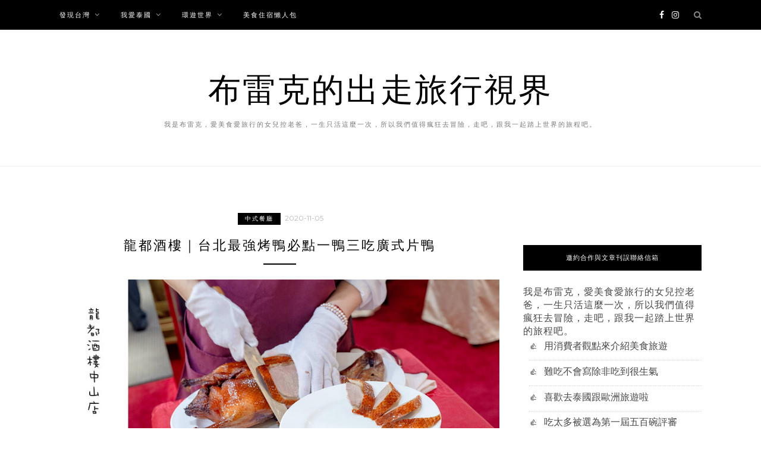

--- FILE ---
content_type: text/html; charset=UTF-8
request_url: https://blake.com.tw/blog/post/dragon-restaurant
body_size: 34469
content:
<!DOCTYPE html>
<html lang="zh-TW">
<head>

	<meta charset="UTF-8">
	<meta http-equiv="X-UA-Compatible" content="IE=edge">
	<meta name="viewport" content="width=device-width, initial-scale=1">
	<link rel="profile" href="https://gmpg.org/xfn/11" />
	<title>龍都酒樓｜台北最強烤鴨必點一鴨三吃廣式片鴨 @布雷克的出走旅行視界</title>
<meta name="description" content="網友強力推薦的台北烤鴨還有人稱是台北烤鴨第一名的龍都酒樓，在網路上就有超過5000則評價，如果沒有提前預約還不一定吃得到，龍都酒樓在台北總共有中山店與內湖店兩個據點，最有名的菜色就是烤鴨三吃的廣式片鴨，另外還可以點上粵菜跟港點，就來介紹龍都酒樓訂位，龍都烤鴨價格為何？" >
<meta name="keywords" content="龍都酒樓" >
<link rel="canonical" href="https://blake.com.tw/blog/post/dragon-restaurant">
<meta name="publisher"   content="布雷克的出走旅行視界" >
<meta name="author"  content="tsaiapei" >
<link rel="author" href="https://www.facebook.com/blaketraveltw/" >
<link rel="publisher" href="https://blake.com.tw" >
<META NAME="copyright" CONTENT="Copyright blake.com.tw All rights reserved.">
<META NAME="robots" CONTENT="max-image-preview:large">
<link rel="icon" href="https://blake.com.tw/wp-content/uploads/2022/01/269969395_1525015657884691_1046281022551716767_n-1.jpeg" type="image/jpeg" >
<link rel="apple-touch-icon" href="https://blake.com.tw/wp-content/uploads/2022/01/269969395_1525015657884691_1046281022551716767_n-1.jpeg" type="image/jpeg" >
<meta property="og:locale" content="zh_TW" >
<meta property="og:type" content="article" >
<meta property="og:title" content="網友強力推薦的台北烤鴨，光是谷哥評價就超過5000則，不管是鴨皮還是鴨肉都好吃｜布雷克出走旅行視界" >
<meta property="og:description" content="網友強力推薦的台北烤鴨還有人稱是台北烤鴨第一名的龍都酒樓，在網路上就有超過5000則評價，如果沒有提前預約還不一定吃得到，龍都酒樓在台北總共有中山店與內湖店兩個據點，最有名的菜色就是烤鴨三吃的廣式片鴨，另外還可以點上粵菜跟港點，就來介紹龍都酒樓訂位，龍都烤鴨價格為何？" >
<meta property="og:url" content="https://blake.com.tw/blog/post/dragon-restaurant" >
<meta property="og:site_name" content="布雷克的出走旅行視界" >
<meta property="og:updated_time" content="2022-09-24T11:57:36+08:00" >
<meta property="og:image" content="https://blake.com.tw/wp-content/uploads/2020/11/1605089257-f4baee6c467f63af8768babffb17e578.jpg" >
<meta property="og:image:secure_url"  content="https://blake.com.tw/wp-content/uploads/2020/11/1605089257-f4baee6c467f63af8768babffb17e578.jpg" >
<meta property="og:image:width" content="1200" data-dynamic="true" >
<meta property="og:image:height" content="630" data-dynamic="true">
<meta property="og:image:alt" content="龍都酒樓｜台北最強烤鴨必點一鴨三吃廣式片鴨 @ 布雷克的出走旅行視界" >
<meta property="og:see_also" content="https://blake.com.tw/blog/post/lao-juan-cun">
<meta property="og:see_also" content="https://blake.com.tw/blog/post/luo-mama">
<meta property="og:see_also" content="https://blake.com.tw/blog/post/apo-zaocan-mian-2601">
<meta property="og:see_also" content="https://blake.com.tw/blog/post/chuan-ye-2601">
<meta property="og:see_also" content="https://blake.com.tw/blog/post/xiaodi-2601">
<meta property="article:author" content="https://www.facebook.com/blaketraveltw/" >
<meta property="article:publisher" content="https://www.facebook.com/blaketraveltw/" >
<meta property="article:tag" content="龍都 烤鴨" >
<meta property="article:tag" content="龍都酒樓預約" >
<meta property="article:tag" content="龍都價位" >
<meta property="article:tag" content="龍都烤鴨價格" >
<meta property="article:tag" content="龍都酒樓訂位" >
<meta property="article:tag" content="龍都酒樓 推薦" >
<meta property="article:tag" content="龍都" >
<meta property="article:tag" content="龍都酒樓價格" >
<meta property="article:tag" content="龍都酒樓 菜單" >
<meta property="article:tag" content="龍都酒樓必點" >
<meta property="article:tag" content="龍都酒樓" >
<meta property="article:tag" content="龍都 烤鴨 價格" >
<meta property="article:tag" content="龍都菜單" >
<meta property="article:tag" content="龍都烤鴨" >
<meta property="article:tag" content="龍都烤鴨菜單" >
<meta property="article:tag" content="龍都烤鴨外帶價格" >
<meta property="article:tag" content="龍都酒樓烤鴨" >
<meta property="article:tag" content="龍都酒樓 烤鴨 價格" >
<meta property="article:tag" content="龍都酒樓 評論" >
<meta property="article:tag" content="龍都酒樓烤鴨價格" >
<meta property="article:tag" content="龍都價格" >
<meta property="article:tag" content="龍都烤鴨 價格" >
<meta property="article:tag" content="龍都酒樓菜單" >
<meta property="article:tag" content="龍都 菜單" >
<meta property="article:tag" content="龍督烤鴨" >
<meta property="article:tag" content="龍都酒樓烤鴨三吃" >
<meta property="article:tag" content="龍都必點" >
<meta property="article:tag" content="龍督烤鴨菜單" >
<meta property="article:tag" content="龍都酒樓鴨骨粥" >
<meta property="article:tag" content="龍都酒樓 價位" >
<meta property="article:section" content="中式餐廳" >
<meta property="article:published_time" content="2020-11-05T17:02:05+08:00" >
<meta property="article:modified_time" content="2022-09-24T11:57:36+08:00" >
<meta name="twitter:site" content="@布雷克的出走旅行視界" >
<meta name="twitter:card" content="summary_large_image" >
<meta name="twitter:creator" content="https://www.facebook.com/blaketraveltw/" >
<meta name="twitter:description" content="網友強力推薦的台北烤鴨還有人稱是台北烤鴨第一名的龍都酒樓，在網路上就有超過5000則評價，如果沒有提前預約還不一定吃得到，龍都酒樓在台北總共有中山店與內湖店兩個據點，最有名的菜色就是烤鴨三吃的廣式片鴨，另外還可以點上粵菜跟港點，就來介紹龍都酒樓訂位，龍都烤鴨價格為何？" >
<meta name="twitter:title" content="網友強力推薦的台北烤鴨，光是谷哥評價就超過5000則，不管是鴨皮還是鴨肉都好吃｜布雷克出走旅行視界 @ 布雷克的出走旅行視界" >
<meta name="twitter:image" content="https://blake.com.tw/wp-content/uploads/2020/11/1605089103-5614c3b43f66748c3ea9a00a35546278.jpg" >
<!-----blogimove_preconnect-----><script type="module" src="https://www.gstatic.com/firebasejs/10.8.0/firebase-app.js"></script>
<script type="module" src="https://www.gstatic.com/firebasejs/10.8.0/firebase-messaging.js"></script>
<link rel="manifest" href="https://blake.com.tw/wp-content/plugins/blogimove/fcm/manifest.json">
<script type="module" src="https://blake.com.tw/wp-content/plugins/blogimove/fcm/firebase-script.js"></script><meta name='robots' content='max-image-preview:large' />
<link rel='dns-prefetch' href='//fonts.googleapis.com' />
<link rel="alternate" type="application/rss+xml" title="訂閱《布雷克的出走旅行視界》&raquo; 資訊提供" href="https://blake.com.tw/feed" />
<link rel="alternate" type="application/rss+xml" title="訂閱《布雷克的出走旅行視界》&raquo; 留言的資訊提供" href="https://blake.com.tw/comments/feed" />
<link rel="alternate" type="application/rss+xml" title="訂閱《布雷克的出走旅行視界 》&raquo;〈龍都酒樓｜台北最強烤鴨必點一鴨三吃廣式片鴨〉留言的資訊提供" href="https://blake.com.tw/blog/post/dragon-restaurant/feed" />
<script type="text/javascript">
/* <![CDATA[ */
window._wpemojiSettings = {"baseUrl":"https:\/\/s.w.org\/images\/core\/emoji\/14.0.0\/72x72\/","ext":".png","svgUrl":"https:\/\/s.w.org\/images\/core\/emoji\/14.0.0\/svg\/","svgExt":".svg","source":{"concatemoji":"https:\/\/blake.com.tw\/wp-includes\/js\/wp-emoji-release.min.js?ver=6.4.3"}};
/*! This file is auto-generated */
!function(i,n){var o,s,e;function c(e){try{var t={supportTests:e,timestamp:(new Date).valueOf()};sessionStorage.setItem(o,JSON.stringify(t))}catch(e){}}function p(e,t,n){e.clearRect(0,0,e.canvas.width,e.canvas.height),e.fillText(t,0,0);var t=new Uint32Array(e.getImageData(0,0,e.canvas.width,e.canvas.height).data),r=(e.clearRect(0,0,e.canvas.width,e.canvas.height),e.fillText(n,0,0),new Uint32Array(e.getImageData(0,0,e.canvas.width,e.canvas.height).data));return t.every(function(e,t){return e===r[t]})}function u(e,t,n){switch(t){case"flag":return n(e,"\ud83c\udff3\ufe0f\u200d\u26a7\ufe0f","\ud83c\udff3\ufe0f\u200b\u26a7\ufe0f")?!1:!n(e,"\ud83c\uddfa\ud83c\uddf3","\ud83c\uddfa\u200b\ud83c\uddf3")&&!n(e,"\ud83c\udff4\udb40\udc67\udb40\udc62\udb40\udc65\udb40\udc6e\udb40\udc67\udb40\udc7f","\ud83c\udff4\u200b\udb40\udc67\u200b\udb40\udc62\u200b\udb40\udc65\u200b\udb40\udc6e\u200b\udb40\udc67\u200b\udb40\udc7f");case"emoji":return!n(e,"\ud83e\udef1\ud83c\udffb\u200d\ud83e\udef2\ud83c\udfff","\ud83e\udef1\ud83c\udffb\u200b\ud83e\udef2\ud83c\udfff")}return!1}function f(e,t,n){var r="undefined"!=typeof WorkerGlobalScope&&self instanceof WorkerGlobalScope?new OffscreenCanvas(300,150):i.createElement("canvas"),a=r.getContext("2d",{willReadFrequently:!0}),o=(a.textBaseline="top",a.font="600 32px Arial",{});return e.forEach(function(e){o[e]=t(a,e,n)}),o}function t(e){var t=i.createElement("script");t.src=e,t.defer=!0,i.head.appendChild(t)}"undefined"!=typeof Promise&&(o="wpEmojiSettingsSupports",s=["flag","emoji"],n.supports={everything:!0,everythingExceptFlag:!0},e=new Promise(function(e){i.addEventListener("DOMContentLoaded",e,{once:!0})}),new Promise(function(t){var n=function(){try{var e=JSON.parse(sessionStorage.getItem(o));if("object"==typeof e&&"number"==typeof e.timestamp&&(new Date).valueOf()<e.timestamp+604800&&"object"==typeof e.supportTests)return e.supportTests}catch(e){}return null}();if(!n){if("undefined"!=typeof Worker&&"undefined"!=typeof OffscreenCanvas&&"undefined"!=typeof URL&&URL.createObjectURL&&"undefined"!=typeof Blob)try{var e="postMessage("+f.toString()+"("+[JSON.stringify(s),u.toString(),p.toString()].join(",")+"));",r=new Blob([e],{type:"text/javascript"}),a=new Worker(URL.createObjectURL(r),{name:"wpTestEmojiSupports"});return void(a.onmessage=function(e){c(n=e.data),a.terminate(),t(n)})}catch(e){}c(n=f(s,u,p))}t(n)}).then(function(e){for(var t in e)n.supports[t]=e[t],n.supports.everything=n.supports.everything&&n.supports[t],"flag"!==t&&(n.supports.everythingExceptFlag=n.supports.everythingExceptFlag&&n.supports[t]);n.supports.everythingExceptFlag=n.supports.everythingExceptFlag&&!n.supports.flag,n.DOMReady=!1,n.readyCallback=function(){n.DOMReady=!0}}).then(function(){return e}).then(function(){var e;n.supports.everything||(n.readyCallback(),(e=n.source||{}).concatemoji?t(e.concatemoji):e.wpemoji&&e.twemoji&&(t(e.twemoji),t(e.wpemoji)))}))}((window,document),window._wpemojiSettings);
/* ]]> */
</script>
<!-- blake.com.tw is managing ads with Advanced Ads --><script id="blake-ready">
			window.advanced_ads_ready=function(e,a){a=a||"complete";var d=function(e){return"interactive"===a?"loading"!==e:"complete"===e};d(document.readyState)?e():document.addEventListener("readystatechange",(function(a){d(a.target.readyState)&&e()}),{once:"interactive"===a})},window.advanced_ads_ready_queue=window.advanced_ads_ready_queue||[];		</script>
		<style id='wp-emoji-styles-inline-css' type='text/css'>

	img.wp-smiley, img.emoji {
		display: inline !important;
		border: none !important;
		box-shadow: none !important;
		height: 1em !important;
		width: 1em !important;
		margin: 0 0.07em !important;
		vertical-align: -0.1em !important;
		background: none !important;
		padding: 0 !important;
	}
</style>
<link rel='stylesheet' id='wp-block-library-css' href='https://blake.com.tw/wp-includes/css/dist/block-library/style.min.css' type='text/css' media='all' />
<style id='wp-block-library-inline-css' type='text/css'>
.has-text-align-justify{text-align:justify;}
</style>
<link rel='stylesheet' id='mediaelement-css' href='https://blake.com.tw/wp-includes/js/mediaelement/mediaelementplayer-legacy.min.css' type='text/css' media='all' />
<link rel='stylesheet' id='wp-mediaelement-css' href='https://blake.com.tw/wp-includes/js/mediaelement/wp-mediaelement.min.css' type='text/css' media='all' />
<style id='classic-theme-styles-inline-css' type='text/css'>
/*! This file is auto-generated */
.wp-block-button__link{color:#fff;background-color:#32373c;border-radius:9999px;box-shadow:none;text-decoration:none;padding:calc(.667em + 2px) calc(1.333em + 2px);font-size:1.125em}.wp-block-file__button{background:#32373c;color:#fff;text-decoration:none}
</style>
<style id='global-styles-inline-css' type='text/css'>
body{--wp--preset--color--black: #000000;--wp--preset--color--cyan-bluish-gray: #abb8c3;--wp--preset--color--white: #ffffff;--wp--preset--color--pale-pink: #f78da7;--wp--preset--color--vivid-red: #cf2e2e;--wp--preset--color--luminous-vivid-orange: #ff6900;--wp--preset--color--luminous-vivid-amber: #fcb900;--wp--preset--color--light-green-cyan: #7bdcb5;--wp--preset--color--vivid-green-cyan: #00d084;--wp--preset--color--pale-cyan-blue: #8ed1fc;--wp--preset--color--vivid-cyan-blue: #0693e3;--wp--preset--color--vivid-purple: #9b51e0;--wp--preset--gradient--vivid-cyan-blue-to-vivid-purple: linear-gradient(135deg,rgba(6,147,227,1) 0%,rgb(155,81,224) 100%);--wp--preset--gradient--light-green-cyan-to-vivid-green-cyan: linear-gradient(135deg,rgb(122,220,180) 0%,rgb(0,208,130) 100%);--wp--preset--gradient--luminous-vivid-amber-to-luminous-vivid-orange: linear-gradient(135deg,rgba(252,185,0,1) 0%,rgba(255,105,0,1) 100%);--wp--preset--gradient--luminous-vivid-orange-to-vivid-red: linear-gradient(135deg,rgba(255,105,0,1) 0%,rgb(207,46,46) 100%);--wp--preset--gradient--very-light-gray-to-cyan-bluish-gray: linear-gradient(135deg,rgb(238,238,238) 0%,rgb(169,184,195) 100%);--wp--preset--gradient--cool-to-warm-spectrum: linear-gradient(135deg,rgb(74,234,220) 0%,rgb(151,120,209) 20%,rgb(207,42,186) 40%,rgb(238,44,130) 60%,rgb(251,105,98) 80%,rgb(254,248,76) 100%);--wp--preset--gradient--blush-light-purple: linear-gradient(135deg,rgb(255,206,236) 0%,rgb(152,150,240) 100%);--wp--preset--gradient--blush-bordeaux: linear-gradient(135deg,rgb(254,205,165) 0%,rgb(254,45,45) 50%,rgb(107,0,62) 100%);--wp--preset--gradient--luminous-dusk: linear-gradient(135deg,rgb(255,203,112) 0%,rgb(199,81,192) 50%,rgb(65,88,208) 100%);--wp--preset--gradient--pale-ocean: linear-gradient(135deg,rgb(255,245,203) 0%,rgb(182,227,212) 50%,rgb(51,167,181) 100%);--wp--preset--gradient--electric-grass: linear-gradient(135deg,rgb(202,248,128) 0%,rgb(113,206,126) 100%);--wp--preset--gradient--midnight: linear-gradient(135deg,rgb(2,3,129) 0%,rgb(40,116,252) 100%);--wp--preset--font-size--small: 13px;--wp--preset--font-size--medium: 20px;--wp--preset--font-size--large: 36px;--wp--preset--font-size--x-large: 42px;--wp--preset--spacing--20: 0.44rem;--wp--preset--spacing--30: 0.67rem;--wp--preset--spacing--40: 1rem;--wp--preset--spacing--50: 1.5rem;--wp--preset--spacing--60: 2.25rem;--wp--preset--spacing--70: 3.38rem;--wp--preset--spacing--80: 5.06rem;--wp--preset--shadow--natural: 6px 6px 9px rgba(0, 0, 0, 0.2);--wp--preset--shadow--deep: 12px 12px 50px rgba(0, 0, 0, 0.4);--wp--preset--shadow--sharp: 6px 6px 0px rgba(0, 0, 0, 0.2);--wp--preset--shadow--outlined: 6px 6px 0px -3px rgba(255, 255, 255, 1), 6px 6px rgba(0, 0, 0, 1);--wp--preset--shadow--crisp: 6px 6px 0px rgba(0, 0, 0, 1);}:where(.is-layout-flex){gap: 0.5em;}:where(.is-layout-grid){gap: 0.5em;}body .is-layout-flow > .alignleft{float: left;margin-inline-start: 0;margin-inline-end: 2em;}body .is-layout-flow > .alignright{float: right;margin-inline-start: 2em;margin-inline-end: 0;}body .is-layout-flow > .aligncenter{margin-left: auto !important;margin-right: auto !important;}body .is-layout-constrained > .alignleft{float: left;margin-inline-start: 0;margin-inline-end: 2em;}body .is-layout-constrained > .alignright{float: right;margin-inline-start: 2em;margin-inline-end: 0;}body .is-layout-constrained > .aligncenter{margin-left: auto !important;margin-right: auto !important;}body .is-layout-constrained > :where(:not(.alignleft):not(.alignright):not(.alignfull)){max-width: var(--wp--style--global--content-size);margin-left: auto !important;margin-right: auto !important;}body .is-layout-constrained > .alignwide{max-width: var(--wp--style--global--wide-size);}body .is-layout-flex{display: flex;}body .is-layout-flex{flex-wrap: wrap;align-items: center;}body .is-layout-flex > *{margin: 0;}body .is-layout-grid{display: grid;}body .is-layout-grid > *{margin: 0;}:where(.wp-block-columns.is-layout-flex){gap: 2em;}:where(.wp-block-columns.is-layout-grid){gap: 2em;}:where(.wp-block-post-template.is-layout-flex){gap: 1.25em;}:where(.wp-block-post-template.is-layout-grid){gap: 1.25em;}.has-black-color{color: var(--wp--preset--color--black) !important;}.has-cyan-bluish-gray-color{color: var(--wp--preset--color--cyan-bluish-gray) !important;}.has-white-color{color: var(--wp--preset--color--white) !important;}.has-pale-pink-color{color: var(--wp--preset--color--pale-pink) !important;}.has-vivid-red-color{color: var(--wp--preset--color--vivid-red) !important;}.has-luminous-vivid-orange-color{color: var(--wp--preset--color--luminous-vivid-orange) !important;}.has-luminous-vivid-amber-color{color: var(--wp--preset--color--luminous-vivid-amber) !important;}.has-light-green-cyan-color{color: var(--wp--preset--color--light-green-cyan) !important;}.has-vivid-green-cyan-color{color: var(--wp--preset--color--vivid-green-cyan) !important;}.has-pale-cyan-blue-color{color: var(--wp--preset--color--pale-cyan-blue) !important;}.has-vivid-cyan-blue-color{color: var(--wp--preset--color--vivid-cyan-blue) !important;}.has-vivid-purple-color{color: var(--wp--preset--color--vivid-purple) !important;}.has-black-background-color{background-color: var(--wp--preset--color--black) !important;}.has-cyan-bluish-gray-background-color{background-color: var(--wp--preset--color--cyan-bluish-gray) !important;}.has-white-background-color{background-color: var(--wp--preset--color--white) !important;}.has-pale-pink-background-color{background-color: var(--wp--preset--color--pale-pink) !important;}.has-vivid-red-background-color{background-color: var(--wp--preset--color--vivid-red) !important;}.has-luminous-vivid-orange-background-color{background-color: var(--wp--preset--color--luminous-vivid-orange) !important;}.has-luminous-vivid-amber-background-color{background-color: var(--wp--preset--color--luminous-vivid-amber) !important;}.has-light-green-cyan-background-color{background-color: var(--wp--preset--color--light-green-cyan) !important;}.has-vivid-green-cyan-background-color{background-color: var(--wp--preset--color--vivid-green-cyan) !important;}.has-pale-cyan-blue-background-color{background-color: var(--wp--preset--color--pale-cyan-blue) !important;}.has-vivid-cyan-blue-background-color{background-color: var(--wp--preset--color--vivid-cyan-blue) !important;}.has-vivid-purple-background-color{background-color: var(--wp--preset--color--vivid-purple) !important;}.has-black-border-color{border-color: var(--wp--preset--color--black) !important;}.has-cyan-bluish-gray-border-color{border-color: var(--wp--preset--color--cyan-bluish-gray) !important;}.has-white-border-color{border-color: var(--wp--preset--color--white) !important;}.has-pale-pink-border-color{border-color: var(--wp--preset--color--pale-pink) !important;}.has-vivid-red-border-color{border-color: var(--wp--preset--color--vivid-red) !important;}.has-luminous-vivid-orange-border-color{border-color: var(--wp--preset--color--luminous-vivid-orange) !important;}.has-luminous-vivid-amber-border-color{border-color: var(--wp--preset--color--luminous-vivid-amber) !important;}.has-light-green-cyan-border-color{border-color: var(--wp--preset--color--light-green-cyan) !important;}.has-vivid-green-cyan-border-color{border-color: var(--wp--preset--color--vivid-green-cyan) !important;}.has-pale-cyan-blue-border-color{border-color: var(--wp--preset--color--pale-cyan-blue) !important;}.has-vivid-cyan-blue-border-color{border-color: var(--wp--preset--color--vivid-cyan-blue) !important;}.has-vivid-purple-border-color{border-color: var(--wp--preset--color--vivid-purple) !important;}.has-vivid-cyan-blue-to-vivid-purple-gradient-background{background: var(--wp--preset--gradient--vivid-cyan-blue-to-vivid-purple) !important;}.has-light-green-cyan-to-vivid-green-cyan-gradient-background{background: var(--wp--preset--gradient--light-green-cyan-to-vivid-green-cyan) !important;}.has-luminous-vivid-amber-to-luminous-vivid-orange-gradient-background{background: var(--wp--preset--gradient--luminous-vivid-amber-to-luminous-vivid-orange) !important;}.has-luminous-vivid-orange-to-vivid-red-gradient-background{background: var(--wp--preset--gradient--luminous-vivid-orange-to-vivid-red) !important;}.has-very-light-gray-to-cyan-bluish-gray-gradient-background{background: var(--wp--preset--gradient--very-light-gray-to-cyan-bluish-gray) !important;}.has-cool-to-warm-spectrum-gradient-background{background: var(--wp--preset--gradient--cool-to-warm-spectrum) !important;}.has-blush-light-purple-gradient-background{background: var(--wp--preset--gradient--blush-light-purple) !important;}.has-blush-bordeaux-gradient-background{background: var(--wp--preset--gradient--blush-bordeaux) !important;}.has-luminous-dusk-gradient-background{background: var(--wp--preset--gradient--luminous-dusk) !important;}.has-pale-ocean-gradient-background{background: var(--wp--preset--gradient--pale-ocean) !important;}.has-electric-grass-gradient-background{background: var(--wp--preset--gradient--electric-grass) !important;}.has-midnight-gradient-background{background: var(--wp--preset--gradient--midnight) !important;}.has-small-font-size{font-size: var(--wp--preset--font-size--small) !important;}.has-medium-font-size{font-size: var(--wp--preset--font-size--medium) !important;}.has-large-font-size{font-size: var(--wp--preset--font-size--large) !important;}.has-x-large-font-size{font-size: var(--wp--preset--font-size--x-large) !important;}
.wp-block-navigation a:where(:not(.wp-element-button)){color: inherit;}
:where(.wp-block-post-template.is-layout-flex){gap: 1.25em;}:where(.wp-block-post-template.is-layout-grid){gap: 1.25em;}
:where(.wp-block-columns.is-layout-flex){gap: 2em;}:where(.wp-block-columns.is-layout-grid){gap: 2em;}
.wp-block-pullquote{font-size: 1.5em;line-height: 1.6;}
</style>
<link rel='stylesheet' id='blogimove-static-style-css' href='https://blake.com.tw/wp-content/plugins/blogimove/blogimove-static-style.css' type='text/css' media='all' />
<link rel='stylesheet' id='kk-star-ratings-css' href='https://blake.com.tw/wp-content/plugins/kk-star-ratings/src/core/public/css/kk-star-ratings.min.css' type='text/css' media='all' />
<link rel='stylesheet' id='zblack-style-css' href='https://blake.com.tw/wp-content/themes/zblack/style.css' type='text/css' media='all' />
<link rel='stylesheet' id='jquery-bxslider-css' href='https://blake.com.tw/wp-content/themes/zblack/css/jquery.bxslider.css' type='text/css' media='all' />
<link rel='stylesheet' id='font-awesome-css-css' href='https://blake.com.tw/wp-content/themes/zblack/css/font-awesome.min.css' type='text/css' media='all' />
<link rel='stylesheet' id='default_body_font-css' href='https://fonts.googleapis.com/css?family=Lato&#038;ver=6.4.3' type='text/css' media='all' />
<link rel='stylesheet' id='default_heading_font-css' href="https://fonts.googleapis.com/css?family=Montserrat%3A400%2C700&#038;ver=6.4.3" type='text/css' media='all' />
<link rel='stylesheet' id='tablepress-default-css' href='https://blake.com.tw/wp-content/tablepress-combined.min.css' type='text/css' media='all' />
<link rel='stylesheet' id='jetpack_css-css' href='https://blake.com.tw/wp-content/plugins/jetpack/css/jetpack.css' type='text/css' media='all' />
<link rel='stylesheet' id='dtree.css-css' href='https://blake.com.tw/wp-content/plugins/wp-dtree-30/wp-dtree.min.css' type='text/css' media='all' />
<script type="text/javascript" src="https://blake.com.tw/wp-includes/js/jquery/jquery.min.js?ver=3.7.1" id="jquery-core-js"></script>
<script type="text/javascript" src="https://blake.com.tw/wp-includes/js/jquery/jquery-migrate.min.js?ver=3.4.1" id="jquery-migrate-js"></script>
<script type="text/javascript" id="dtree-js-extra">
/* <![CDATA[ */
var WPdTreeSettings = {"animate":"1","duration":"250","imgurl":"https:\/\/blake.com.tw\/wp-content\/plugins\/wp-dtree-30\/"};
/* ]]> */
</script>
<script type="text/javascript" src="https://blake.com.tw/wp-content/plugins/wp-dtree-30/wp-dtree.min.js?ver=4.4.5" id="dtree-js"></script>
<link rel="https://api.w.org/" href="https://blake.com.tw/wp-json/" /><link rel="alternate" type="application/json" href="https://blake.com.tw/wp-json/wp/v2/posts/27583" /><link rel="EditURI" type="application/rsd+xml" title="RSD" href="https://blake.com.tw/xmlrpc.php?rsd" />
<link rel='shortlink' href='https://wp.me/p938OO-7aT' />
<link rel="alternate" type="application/json+oembed" href="https://blake.com.tw/wp-json/oembed/1.0/embed?url=https%3A%2F%2Fblake.com.tw%2Fblog%2Fpost%2Fdragon-restaurant" />
<link rel="alternate" type="text/xml+oembed" href="https://blake.com.tw/wp-json/oembed/1.0/embed?url=https%3A%2F%2Fblake.com.tw%2Fblog%2Fpost%2Fdragon-restaurant&#038;format=xml" />
<link rel="preload" fetchpriority="high" href="https://blake.com.tw/wp-content/plugins/blogimove/blogimove.css" as="style" id="blogimove-css" type="text/css" media="all" onload="this.onload=null;this.rel='stylesheet'"><noscript><link rel='stylesheet' id='blogimove-css'  href='https://blake.com.tw/wp-content/plugins/blogimove/blogimove.css' type='text/css' media='all' /></noscript><style type="text/css" >.blogimove_hotpost_box-4:hover{box-shadow: 0 0 2px 1px black;}</style><script type="application/ld+json">{
    "@context": "https://schema.org/",
    "@type": "CreativeWorkSeries",
    "name": "龍都酒樓｜台北最強烤鴨必點一鴨三吃廣式片鴨",
    "aggregateRating": {
        "@type": "AggregateRating",
        "ratingValue": "5",
        "bestRating": "5",
        "ratingCount": "1"
    }
}</script><style>img#wpstats{display:none}</style>
	    <style type="text/css">
	
		#logo { padding-top:px; padding-bottom:px; }
						#nav-wrapper .menu li a:hover {  color:; }
		
		#nav-wrapper .menu .sub-menu, #nav-wrapper .menu .children { background: ; }
		#nav-wrapper ul.menu ul a, #nav-wrapper .menu ul ul a {  color:; }
		#nav-wrapper ul.menu ul a:hover, #nav-wrapper .menu ul ul a:hover { color: ; background:; }
		
		.slicknav_nav { background:; }
		.slicknav_nav a { color:; }
		.slicknav_menu .slicknav_icon-bar { background-color:; }
		
		#top-social a { color:; }
		#top-social a:hover { color:#4bc1c6; }
		#top-search i { color:; }
		
		.widget-title { background: ; color: ;}
		.widget-title:after { border-top-color:; }
				.social-widget a { color:; }
		.social-widget a:hover { color:#4bc1c6; }
		
		#footer { background:; }
		#footer-social a { color:; }
		#footer-social a:hover { color:#4bc1c6; }
		#footer-social { border-color:; }
		.copyright { color:; }
		.copyright a { color:; }
		
		.post-header h2 a, .post-header h1 { color:; }
		.title-divider { color:; }
		.post-entry p { color:; }
		.post-entry h1, .post-entry h2, .post-entry h3, .post-entry h4, .post-entry h5, .post-entry h6 { color:; }
		.more-link { color:; }
		a.more-link:hover { color:; }
		.more-line { color:; }
		.more-link:hover > .more-line { color:; }
		.post-share-box.share-buttons a { color:; }
		.post-share-box.share-buttons a:hover { color:#4bc1c6; }
		
		.mc4wp-form { background:; }
		.mc4wp-form label { color:; }
		.mc4wp-form button, .mc4wp-form input[type=button], .mc4wp-form input[type=submit] { background:; color:; }
		.mc4wp-form button:hover, .mc4wp-form input[type=button]:hover, .mc4wp-form input[type=submit]:hover { background:#4bc1c6; color:; }
		
		a { color:; }

		.post-header .cat a {background-color:; }
		.post-header .cat a {color:; }
		span.more-button:hover{background-color: ; border-color: ;}
		span.more-button:hover{color: ;}
		.post-entry a{color: #4bc1c6;}
		.post-entry a:hover{color: #1e73be;}

				/* 滑鼠指到連結時改變按鈕顏色 */
.htext a:hover {
color: white;
  border-style: inset;               /*邊框變成內凹*/
  background-color: #6495ED;
  padding: 1px 1px 1px 3px;   /*改變按鈕內緣與文字的距離，做出往下按的視覺效果*/
}

/*H2標題*/
.H2text
{
	color: #ffffff !important; 
	font-size: 18px; 
	font-family:微軟正黑體;
	font-weight: bold;       background-color: #4bc1c6;
	    border-top-left-radius: 3px;
    border-top-right-radius:3px;
}
/*H3標題*/
.H3text
{
color: #ff8264 !important; 	
font-size: 18px; 
font-weight: bold; 
font-family:微軟正黑體;
        
}

.H3textli
{
       font-size: 18px  !important; 	
	font-family:微軟正黑體;
	font-weight: bold;
	color: #4aa8d8 !important; 	
	position:relative; 
	padding-left:20px;
	line-height:1.6em;}

.H3textli:before {
content: "\1F962";
position: absolute;
left: 0;
font-size:  18px;
}

/*店家資訊框*/
.divtext
{
padding: 10px 0px 10px 10px;     box-sizing: border-box;
content: "";
border-color: #4bc1c6;
border-style: solid;
border-radius: 5px;
border-width: 2px;
background-color: #e5f5f5;
line-height:20px;
}

/*店家資訊框主標*/
.p-in
{
color: #4aa8d8;
font-weight: bold;
font-size:16px; 
font-family:微軟正黑體;
}

/*廣告及延伸閱讀標*/
    .insidebox{
    background-color: #4bc1c6;
    color: #fff;
    display: block;
		font-size: 18px;
		font-family:微軟正黑體;
    padding: .1em .4em;
    padding-top: 0.1em;
    padding-right: 0.4em;
    padding-bottom: 0.1em;
    padding-left: 0.4em;
    font-weight: bold;
    border-top-left-radius: 3px;
    border-top-right-radius:3px;
    }

/*廣告及延伸閱讀外框*/
.outsidebox{
    margin: 0 0 1.5em;
    margin-top: 0px;
    margin-right: 0px;
    margin-bottom: 1.5em;
    margin-left: 0em;
    border-width: 2px;
    border-top-width: 2px;
    border-right-width: 2px;
    border-bottom-width: 2px;
    border-left-width: 2px;
    border-style: solid;
    border-top-style: solid;
    border-right-style: solid;
    border-bottom-style: solid;
    border-left-style: solid;
    border-radius: 5px;
    border-top-left-radius: 5px;
    border-top-right-radius: 5px;
    border-bottom-right-radius: 5px;
    border-bottom-left-radius: 5px;
    box-sizing: border-box;
    content: "";
    border-color: #4bc1c6;
    border-top-color: rgb(75,193,198);
    border-right-color: rgb(75,193,198);
    border-bottom-color: rgb(75,193,198);
    border-left-color: rgb(75,193,198);
    }

/*導購框項目*/
ul.more-to-read, ul.more-to-read ul {
	list-style:none;
	padding:0px 0px 0px 10px;
	margin:0px;
	font-size: 16px;
	font-family:微軟正黑體;	
}
ul.more-to-read li {
	margin-bottom: 0.3em;
	position:relative;
	padding-left:25px;
	line-height:1.8em;
}
ul.more-to-read li:before {
	content: "\1F44D";
  position: absolute;
  left: 0;
	font-size: 0.9em;
}

/*導購框連結*/
span.more-to-read a:hover {
	color: #4bc1c6
}

span.more-to-read a {
	color: #ff8264
}


/*延伸閱讀框項目*/
ul.more-to-tit, ul.more-to-tit ul {
	list-style:none;
	padding:0px 0px 0px 10px;
	margin:0px;
	font-size: 16px;
	font-family:微軟正黑體;
}

ul.more-to-tit li {
	margin-bottom: 0.3em;
	position:relative;
	padding-left:25px;
	line-height:1.8em;
}
ul.more-to-tit li:before {
	content: "\1F4F7";
  position: absolute;
  left: 0;
	font-size: 0.9em;
}

/*延伸閱讀框連結*/
span.more-to-tit a:hover {
	color:#ff8264 
}

span.more-to-tit a {
	color: #4bc1c6
}


/*內文導購連結*/
span.p-text-link a {
    font-weight: 600;
   font-family: 微軟正黑體;
		font-size: 16px;
    background-color: #ff8264;
    color: #ffffff!important;
    border-radius: 0.5em;
    padding: 3px;
    margin: 3px;
}

span.p-text-link a:hover {
    background-color:#4bc1c6;
}


/*內文部落格文章連結*/
span.p-con-link a {　
 font-weight: 600;
   font-family: 微軟正黑體;
		font-size: 16px;
    background-color: #4bc1c6;
    color: #ffffff!important;
    border-radius: 0.5em;
    padding: 3px;
    margin: 3px;
}

span.p-con-link a:hover {
    background-color:#ff8264;
}

/*文章字體跟字型*/

p { 
font-size:17px; 
font-family: ‘Noto Sans TC’, sans-serif;
letter-spacing:1px;
}


/*SEO專用連結*/
span.seo-text a:hover {
	color: #4aa8d8
}

span.seo-text a {
	color: #4bc1c6
}

/*分隔線樣式*/
.hrline{
height: 1.5px;
border-width: 0;
background-image: linear-gradient(90deg,transparent 0%,#4bc1c6 50%,transparent 100%);}

/*劃重點*/
.marker {
    background: -webkit-linear-gradient( transparent 60%, #f7e980 0% );
    background: linear-gradient( transparent 60%, #f7e980 0% );
}
/* 20210322 行動調整 */
@media screen and (max-width: 480px) {
.container {
    width: 340px;
}
} 
/* 20210322 行動調整END */

/* 20221024內文按鈕型連結*/
span.p-bun-link a {　
   font-family: 微軟正黑體;/* 字型*/
    font-size: 14px;/* 字體大小*/
    font-weight:bold;/* 粗體字*/
    background-color: white;/* 背景顏色*/
    color: #ff8264!important;/* 字體顏色*/
    border: 2px solid #ff8264; /* 表格線條顏色跟厚度*/
    padding: 0px 10px;/* 按鈕上下左右間距*/
    border-radius: 2px; /* 四邊的弧度*/
    transition-duration: 0.8s;/* 變化時間*/
    -webkit-transition-duration: 0.8s; /* Safari */
    text-decoration: none;/* 去除連結底線*/
    text-align: center;
    display: inline-block;
}

span.p-bun-link a:hover {
font-weight:bold;/* 粗體字*/
background-color: #ff8264;/* 背景顏色*/
color: White!important;/* 字體顏色*/
text-decoration:none;/* 去除連結底線*/
}


/* 促銷框*/
.promo-box {
  position: relative;
  background-color: #e0f7f8;
  border: 1px solid #6bbfc2;
  border-radius: 12px;
  box-shadow: 0 2px 6px rgba(0, 0, 0, 0.1);
  padding: 24px;
  margin: 40px 0;
  font-family: "Noto Sans TC", sans-serif;
  color: #333;
  line-height: 1.8;
  list-style: none;
  padding-left: 0;
}

.promo-box .promo-title {
  position: absolute;
  top: 0;
  left: 24px; /* 讓它靠近左邊 padding */
  transform: translateY(-50%);
  background-color: #45c2c7;
  color: white;
  font-weight: bold;
  padding: 6px 12px;
  border-radius: 12px;
  font-size: 1em;
  white-space: nowrap;
  box-shadow: 0 1px 4px rgba(0,0,0,0.15);
}

/*作者框*/
/* 外層容器：讓照片跟框框左右排列 */
.promo-container {
  display: flex;
  align-items: center; /* 讓兩者垂直置中對齊，如果文字很多可改成 flex-start (靠上) */
  gap: 20px;           /* 照片跟框框中間的距離 */
  max-width: 800px;
  margin: 20px auto;
  padding: 10px;       /* 避免標籤太出去被切到 */
}

/* 左邊：獨立頭像樣式 */
.promo-avatar {
  width: 80px;
  height: 80px;
  border-radius: 50%;
  object-fit: cover;
  border: 2px solid #45c2c7;
  background-color: #fff; /* 照片背景白色 */
  flex-shrink: 0;         /* 確保照片不會被擠扁 */
}

/* 右邊：資訊框樣式 */
.promo-box {
  position: relative;          /* 為了讓標籤定位 */
  flex: 1;                     /* 佔滿剩下的寬度 */
  background-color: #e0f7f8;   /* 淡湖水藍背景 */
  border: 1px solid #a4e5e7;   /* 邊框 */
  border-radius: 12px;
  
  /* 內距調整：上方留多一點(30px)給標籤，避免文字撞到 */
  padding: 30px 20px 20px 20px; 
}

/* 標題標籤：掛在右邊框框的左上角線上 */
.promo-label {
  position: absolute;
  top: -16px;       /* 往上提，卡在線上 */
  left: 20px;       /* 靠左距離 */
  
  background-color: #45c2c7;
  color: #ffffff;
  padding: 4px 16px;
  border-radius: 20px;
  font-weight: bold;
  font-size: 1.1em;
  border: 2px solid #e0f7f8;  /* 加上邊框增加層次 */
  white-space: nowrap;
}

/* 內容文字 */
.promo-content {
  color: #33696b;
  line-height: 1.5;
  font-size: 1em;
}

.promo-content a {
  color: #e65100;
  font-weight: bold;
  text-decoration: none;
  word-break: break-all; /* 網址太長時自動換行 */
}				
    </style>
          <meta name="onesignal" content="wordpress-plugin"/>
            <script>

      window.OneSignal = window.OneSignal || [];

      OneSignal.push( function() {
        OneSignal.SERVICE_WORKER_UPDATER_PATH = 'OneSignalSDKUpdaterWorker.js';
                      OneSignal.SERVICE_WORKER_PATH = 'OneSignalSDKWorker.js';
                      OneSignal.SERVICE_WORKER_PARAM = { scope: '/wp-content/plugins/onesignal-free-web-push-notifications/sdk_files/push/onesignal/' };
        OneSignal.setDefaultNotificationUrl("https://blake.com.tw");
        var oneSignal_options = {};
        window._oneSignalInitOptions = oneSignal_options;

        oneSignal_options['wordpress'] = true;
oneSignal_options['appId'] = 'a14e6fe0-e885-447e-be14-38ec231c8fd2';
oneSignal_options['allowLocalhostAsSecureOrigin'] = true;
oneSignal_options['welcomeNotification'] = { };
oneSignal_options['welcomeNotification']['title'] = "";
oneSignal_options['welcomeNotification']['message'] = "";
oneSignal_options['path'] = "https://blake.com.tw/wp-content/plugins/onesignal-free-web-push-notifications/sdk_files/";
oneSignal_options['safari_web_id'] = "web.onesignal.auto.486fe890-0d3a-4b25-a01f-9ae2be714cd5";
oneSignal_options['promptOptions'] = { };
oneSignal_options['notifyButton'] = { };
oneSignal_options['notifyButton']['enable'] = true;
oneSignal_options['notifyButton']['position'] = 'bottom-right';
oneSignal_options['notifyButton']['theme'] = 'default';
oneSignal_options['notifyButton']['size'] = 'medium';
oneSignal_options['notifyButton']['showCredit'] = true;
oneSignal_options['notifyButton']['text'] = {};
                OneSignal.init(window._oneSignalInitOptions);
                OneSignal.showSlidedownPrompt();      });

      function documentInitOneSignal() {
        var oneSignal_elements = document.getElementsByClassName("OneSignal-prompt");

        var oneSignalLinkClickHandler = function(event) { OneSignal.push(['registerForPushNotifications']); event.preventDefault(); };        for(var i = 0; i < oneSignal_elements.length; i++)
          oneSignal_elements[i].addEventListener('click', oneSignalLinkClickHandler, false);
      }

      if (document.readyState === 'complete') {
           documentInitOneSignal();
      }
      else {
           window.addEventListener("load", function(event){
               documentInitOneSignal();
          });
      }
    </script>
<link rel="icon" href="https://blake.com.tw/wp-content/uploads/2017/08/1502332892-cd83ad8f0f152ce773cfd0a4d9611331-32x32.jpg" sizes="32x32" />
<link rel="icon" href="https://blake.com.tw/wp-content/uploads/2017/08/1502332892-cd83ad8f0f152ce773cfd0a4d9611331-192x192.jpg" sizes="192x192" />
<link rel="apple-touch-icon" href="https://blake.com.tw/wp-content/uploads/2017/08/1502332892-cd83ad8f0f152ce773cfd0a4d9611331-180x180.jpg" />
<meta name="msapplication-TileImage" content="https://blake.com.tw/wp-content/uploads/2017/08/1502332892-cd83ad8f0f152ce773cfd0a4d9611331-270x270.jpg" />
<style>
.Zi_ad_a_H {
    padding-bottom: 15px;
}
</style>	
<meta name="google-site-verification" content="b5mBd7iiwL7ibwZQpiks_b6i0d2sBUALnbbt4m0RS_4" >

<!-- Global site tag (gtag.js) - Google Analytics V4 -->
<script async src="https://www.googletagmanager.com/gtag/js?id=G-Y5Z1FM2YQY"></script>
<script>
  window.dataLayer = window.dataLayer || [];
  function gtag(){dataLayer.push(arguments);}
  gtag('js', new Date());
  gtag('config', 'G-Y5Z1FM2YQY');</script>

<!-- Global site tag (gtag.js) - Google Analytics -->
<script async src="https://www.googletagmanager.com/gtag/js?id=G-TP0LKPNY03"></script>
<script>
  window.dataLayer = window.dataLayer || [];
  function gtag(){dataLayer.push(arguments);}
  gtag('js', new Date());
  gtag('config', 'G-TP0LKPNY03');</script>
<script async src="https://pagead2.googlesyndication.com/pagead/js/adsbygoogle.js?client=ca-pub-3263605053486835" crossorigin="anonymous"></script>
<!-- Google Tag Manager -->
<script>(function(w,d,s,l,i){w[l]=w[l]||[];w[l].push({'gtm.start':
new Date().getTime(),event:'gtm.js'});var f=d.getElementsByTagName(s)[0],
j=d.createElement(s),dl=l!='dataLayer'?'&l='+l:'';j.async=true;j.src=
'https://www.googletagmanager.com/gtm.js?id='+i+dl;f.parentNode.insertBefore(j,f);
})(window,document,'script','dataLayer','GTM-MRF7Q9T');</script>
<!-- End Google Tag Manager -->
<!-- Facebook Pixel Code -->
<script>
  !function(f,b,e,v,n,t,s)
  {if(f.fbq)return;n=f.fbq=function(){n.callMethod?
  n.callMethod.apply(n,arguments):n.queue.push(arguments)};
  if(!f._fbq)f._fbq=n;n.push=n;n.loaded=!0;n.version='2.0';
  n.queue=[];t=b.createElement(e);t.async=!0;
  t.src=v;s=b.getElementsByTagName(e)[0];
  s.parentNode.insertBefore(t,s)}(window, document,'script',
  'https://connect.facebook.net/en_US/fbevents.js');
  fbq('init', '427823457600657');
  fbq('track', 'PageView');
</script>
<noscript><img height="1" width="1" style="display:none"
  src="https://www.facebook.com/tr?id=427823457600657&ev=PageView&noscript=1"
/></noscript>
<!-- End Facebook Pixel Code -->
<!-- Facebook Pixel Code -->
<script>
  !function(f,b,e,v,n,t,s)
  {if(f.fbq)return;n=f.fbq=function(){n.callMethod?
  n.callMethod.apply(n,arguments):n.queue.push(arguments)};
  if(!f._fbq)f._fbq=n;n.push=n;n.loaded=!0;n.version='2.0';
  n.queue=[];t=b.createElement(e);t.async=!0;
  t.src=v;s=b.getElementsByTagName(e)[0];
  s.parentNode.insertBefore(t,s)}(window, document,'script',
  'https://connect.facebook.net/en_US/fbevents.js');
  fbq('init', '427823457600657');
  fbq('track', 'PageView');
</script>
<noscript><img height="1" width="1" style="display:none"
  src="https://www.facebook.com/tr?id=427823457600657&ev=PageView&noscript=1"
/></noscript>
<!-- End Facebook Pixel Code --></head>

<body class="post-template-default single single-post postid-27583 single-format-standard aa-prefix-blake-"><div id="fb-root"></div>
<script async defer crossorigin="anonymous" src="https://connect.facebook.net/zh_TW/sdk.js#xfbml=1&version=v22.0" nonce="ZNdl5xVO"></script>
	
	<div id="top-bar">
		
		<div class="container">
			
			<div id="nav-wrapper">
				<ul itemscope itemtype="https://schema.org/SiteNavigationElement" id="menu-%e9%a0%82%e9%83%a8%e9%81%b8%e5%96%ae" class="menu"><li itemprop="name" id="menu-item-18764" class="menu-item menu-item-type-taxonomy menu-item-object-category menu-item-has-children menu-item-18764"><a itemprop="url" href="https://blake.com.tw/blog/category/taiwan">發現台灣</a>
<ul itemscope itemtype="https://schema.org/SiteNavigationElement" class="sub-menu">
	<li itemprop="name" id="menu-item-18763" class="menu-item menu-item-type-taxonomy menu-item-object-category current-post-ancestor menu-item-18763"><a itemprop="url" href="https://blake.com.tw/blog/category/3">台北玩樂攻略</a></li>
	<li itemprop="name" id="menu-item-18766" class="menu-item menu-item-type-taxonomy menu-item-object-category menu-item-18766"><a itemprop="url" href="https://blake.com.tw/blog/category/taiwan/hotel">台灣住宿推薦</a></li>
</ul>
</li>
<li itemprop="name" id="menu-item-16324" class="menu-item menu-item-type-taxonomy menu-item-object-category menu-item-has-children menu-item-16324"><a itemprop="url" href="https://blake.com.tw/blog/category/1361149">我愛泰國</a>
<ul itemscope itemtype="https://schema.org/SiteNavigationElement" class="sub-menu">
	<li itemprop="name" id="menu-item-18087" class="menu-item menu-item-type-taxonomy menu-item-object-category menu-item-18087"><a itemprop="url" href="https://blake.com.tw/blog/category/1361149/thotel">泰國飯店推薦</a></li>
	<li itemprop="name" id="menu-item-18179" class="menu-item menu-item-type-taxonomy menu-item-object-category menu-item-18179"><a itemprop="url" href="https://blake.com.tw/blog/category/1361149/thaibar">酒吧超好喝</a></li>
	<li itemprop="name" id="menu-item-18090" class="menu-item menu-item-type-taxonomy menu-item-object-category menu-item-18090"><a itemprop="url" href="https://blake.com.tw/blog/category/1361149/huahin">華欣自由行</a></li>
</ul>
</li>
<li itemprop="name" id="menu-item-16325" class="menu-item menu-item-type-taxonomy menu-item-object-category menu-item-has-children menu-item-16325"><a itemprop="url" href="https://blake.com.tw/blog/category/1361151">環遊世界</a>
<ul itemscope itemtype="https://schema.org/SiteNavigationElement" class="sub-menu">
	<li itemprop="name" id="menu-item-18572" class="menu-item menu-item-type-taxonomy menu-item-object-category menu-item-18572"><a itemprop="url" href="https://blake.com.tw/blog/category/1361151/france">法國</a></li>
	<li itemprop="name" id="menu-item-18573" class="menu-item menu-item-type-taxonomy menu-item-object-category menu-item-18573"><a itemprop="url" href="https://blake.com.tw/blog/category/1361151/swiss">瑞士</a></li>
	<li itemprop="name" id="menu-item-18571" class="menu-item menu-item-type-taxonomy menu-item-object-category menu-item-18571"><a itemprop="url" href="https://blake.com.tw/blog/category/1361151/sapin">西班牙</a></li>
	<li itemprop="name" id="menu-item-19223" class="menu-item menu-item-type-taxonomy menu-item-object-category menu-item-19223"><a itemprop="url" href="https://blake.com.tw/blog/category/1361151/portugal">葡萄牙</a></li>
	<li itemprop="name" id="menu-item-17777" class="menu-item menu-item-type-taxonomy menu-item-object-category menu-item-17777"><a itemprop="url" href="https://blake.com.tw/blog/category/1361153/1605613">澳門</a></li>
	<li itemprop="name" id="menu-item-21109" class="menu-item menu-item-type-taxonomy menu-item-object-category menu-item-21109"><a itemprop="url" href="https://blake.com.tw/blog/category/japan/kix">日本</a></li>
</ul>
</li>
<li itemprop="name" id="menu-item-28791" class="menu-item menu-item-type-taxonomy menu-item-object-category menu-item-28791"><a itemprop="url" href="https://blake.com.tw/blog/category/%e7%be%8e%e9%a3%9f%e4%bd%8f%e5%ae%bf%e6%87%b6%e4%ba%ba%e5%8c%85">美食住宿懶人包</a></li>
</ul>			</div>
			
			<div class="menu-mobile"></div>
			
						<div id="top-search">
				<a href="#" class="search"><i class="fa fa-search"></i></a>
				<div class="show-search">
					<form role="search" method="get" id="searchform" action="https://blake.com.tw/">
		<input type="text" placeholder="Search and hit enter..." name="s" id="s" />
</form>				</div>
			</div>
						
						<div id="top-social" >
			
				<a href="https://facebook.com/blaketraveltw" target="_blank"><i class="fa fa-facebook"></i></a>								<a href="https://instagram.com/tsai.apei" target="_blank"><i class="fa fa-instagram"></i></a>																																																
				

				
			</div>
						
		</div>
		
	</div>
	
	<header id="header" class="noslider">
		
		<div class="container">
			
			<div id="logo">
				
				
					<h1 class="zblack-logo-top"><a href="https://blake.com.tw/">布雷克的出走旅行視界</a></h1>
                	<p class="site-description">我是布雷克，愛美食愛旅行的女兒控老爸，一生只活這麼一次，所以我們值得瘋狂去冒險，走吧，跟我一起踏上世界的旅程吧。</p>

								
			</div>
			
		</div>
		
	</header>
<div class="Zi_ad_a_H"></div>
	
	<div class="container">
		
		<div id="content">
		
			<div id="main" >
			
								
					<article id="post-27583" class="post-27583 post type-post status-publish format-standard has-post-thumbnail hentry category-17 tag-18331 tag-5082 tag-11696 tag-30167 tag-5083 tag-11697 tag-11687 tag-18323 tag-11688 tag-18324 tag-5075 tag-11689 tag-18325 tag-5076 tag-11690 tag-18326 tag-5077 tag-11691 tag-18327 tag-5078 tag-11692 tag-18328 tag-5079 tag-11693 tag-18329 tag-5080 tag-11694 tag-18330 tag-5081 tag-11695">
					
	<div class="post-header">
		
				<span class="cat"><a href="https://blake.com.tw/blog/category/3/1610807" rel="category tag">中式餐廳</a> 
							<span class="post-date"> 2020-11-05</span>
					</span>
				
		<div class="breadcrumbs" typeof="BreadcrumbList" vocab="https://schema.org/">
</div>
			<h1>龍都酒樓｜台北最強烤鴨必點一鴨三吃廣式片鴨</h1>
				
		<span class="title-divider"></span>
		
	</div>
	
			
						<div class="post-img">
							<img width="800" height="450" src="https://blake.com.tw/wp-content/uploads/2020/11/1605089103-5614c3b43f66748c3ea9a00a35546278.jpg" class="attachment-full-thumb size-full-thumb wp-post-image" alt="龍都 烤鴨,龍都酒樓預約,龍都價位,龍都烤鴨價格,龍都酒樓訂位,龍都酒樓 推薦,龍都,龍都酒樓價格,龍都酒樓 菜單,龍都酒樓必點,龍都酒樓,龍都 烤鴨 價格,龍都菜單,龍都烤鴨,龍都烤鴨菜單,龍都烤鴨外帶價格,龍都酒樓烤鴨,龍都酒樓 烤鴨 價格,龍都酒樓 評論,龍都酒樓烤鴨價格,龍都價格,龍都烤鴨 價格,龍都酒樓菜單,龍都 菜單,龍督烤鴨,龍都酒樓烤鴨三吃,龍都必點,龍督烤鴨菜單,龍都酒樓鴨骨粥,龍都酒樓 價位 @布雷克的出走旅行視界"龍都酒樓預約,龍都價位,龍都烤鴨價格,龍都酒樓訂位,龍都酒樓 推薦,龍都,龍都酒樓價格,龍都酒樓 菜單,龍都酒樓必點,龍都酒樓,龍都 烤鴨 價格,龍都菜單,龍都烤鴨,龍都烤鴨菜單,龍都烤鴨外帶價格,龍都酒樓烤鴨,龍都酒樓 烤鴨 價格,龍都酒樓 評論,龍都酒樓烤鴨價格,龍都價格,龍都烤鴨 價格,龍都酒樓菜單,龍都 菜單,龍督烤鴨,龍都酒樓烤鴨三吃,龍都必點,龍督烤鴨菜單,龍都酒樓鴨骨粥,龍都酒樓 價位 @布雷克的出走旅行視界"  decoding="async" fetchpriority="high" />					</div>
						
		
	<div class="post-entry">
		
				
			<?xml encoding="utf-8" ?><!-- 01&#27161;&#38988;&#19979;&#26041;&#22810;&#23186;&#39636;&#24291;&#21578; --><ins class="adsbygoogle" style="display:block" data-ad-client="ca-pub-3263605053486835" data-ad-slot="3360863229" data-ad-format="auto" data-full-width-responsive="true"></ins><script>
     (adsbygoogle = window.adsbygoogle || []).push({});
</script><script src="https://d.line-scdn.net/r/web/social-plugin/js/thirdparty/loader.min.js" defer></script><p><img decoding="async" src="https://live.staticflickr.com/65535/50589680487_da0d6cf83b_c.jpg" alt="&#40845;&#37117; &#28900;&#40232;,&#40845;&#37117;&#37202;&#27155;&#38928;&#32004;,&#40845;&#37117;&#20729;&#20301;,&#40845;&#37117;&#28900;&#40232;&#20729;&#26684;,&#40845;&#37117;&#37202;&#27155;&#35330;&#20301;,&#40845;&#37117;&#37202;&#27155; &#25512;&#34214;,&#40845;&#37117;,&#40845;&#37117;&#37202;&#27155;&#20729;&#26684;,&#40845;&#37117;&#37202;&#27155; &#33756;&#21934;,&#40845;&#37117;&#37202;&#27155;&#24517;&#40670;,&#40845;&#37117;&#37202;&#27155;,&#40845;&#37117; &#28900;&#40232; &#20729;&#26684;,&#40845;&#37117;&#33756;&#21934;,&#40845;&#37117;&#28900;&#40232;,&#40845;&#37117;&#28900;&#40232;&#33756;&#21934;,&#40845;&#37117;&#28900;&#40232;&#22806;&#24118;&#20729;&#26684;,&#40845;&#37117;&#37202;&#27155;&#28900;&#40232;,&#40845;&#37117;&#37202;&#27155; &#28900;&#40232; &#20729;&#26684;,&#40845;&#37117;&#37202;&#27155; &#35413;&#35542;,&#40845;&#37117;&#37202;&#27155;&#28900;&#40232;&#20729;&#26684;,&#40845;&#37117;&#20729;&#26684;,&#40845;&#37117;&#28900;&#40232; &#20729;&#26684;,&#40845;&#37117;&#37202;&#27155;&#33756;&#21934;,&#40845;&#37117; &#33756;&#21934;,&#40845;&#30563;&#28900;&#40232;,&#40845;&#37117;&#37202;&#27155;&#28900;&#40232;&#19977;&#21507;,&#40845;&#37117;&#24517;&#40670;,&#40845;&#30563;&#28900;&#40232;&#33756;&#21934;,&#40845;&#37117;&#37202;&#27155;&#40232;&#39592;&#31909;,&#40845;&#37117;&#37202;&#27155; &#20729;&#20301; @&#24067;&#38647;&#20811;&#30340;&#20986;&#36208;&#26053;&#34892;&#35222;&#30028;"></p><p>&nbsp;</p><p><span class="seo-text">&#32178;&#21451;&#24375;&#21147;&#25512;&#34214;&#30340;&#21488;&#21271;&#28900;&#40232;&#36996;&#26377;&#20154;&#31281;&#26159;&#21488;&#21271;&#28900;&#40232;&#31532;&#19968;&#21517;&#30340;<a href="https://blake.com.tw/blog/post/dragon-restaurant">&#40845;&#37117;&#37202;&#27155;</a>&#65292;&#22312;&#32178;&#36335;&#19978;&#23601;&#26377;&#36229;&#36942;5000&#21063;&#35413;&#20729;&#65292;&#22914;&#26524;&#27794;&#26377;&#25552;&#21069;&#38928;&#32004;&#36996;&#19981;&#19968;&#23450;&#21507;&#24471;&#21040;&#65292;&#40845;&#37117;&#37202;&#27155;&#22312;&#21488;&#21271;&#32317;&#20849;&#26377;&#20013;&#23665;&#24215;&#33287;&#20839;&#28246;&#24215;&#20841;&#20491;&#25818;&#40670;&#65292;&#26368;&#26377;&#21517;&#30340;&#33756;&#33394;&#23601;&#26159;&#28900;&#40232;&#19977;&#21507;&#30340;&#24291;&#24335;&#29255;&#40232;&#65292;&#21478;&#22806;&#36996;&#21487;&#20197;&#40670;&#19978;&#31925;&#33756;&#36319;&#28207;&#40670;&#65292;&#23601;&#20358;&#20171;&#32057;<a href="https://blake.com.tw/blog/post/dragon-restaurant">&#40845;&#37117;&#37202;&#27155;&#35330;&#20301;</a>&#65292;<a href="https://blake.com.tw/blog/post/dragon-restaurant">&#40845;&#37117;&#28900;&#40232;&#20729;&#26684;</a>&#28858;&#20309;<span class="p-text-link">&#65311;<a rel="nofollow" href="https://inline.app/order/-MeUVFmVeQbePpd-fh-5:inline-live-2/-MeUVFu2VKlrJKnBnQo6">&#40845;&#37117;&#22806;&#24118;&#20139;9&#25240;</a></span></span></p><div class="promo-box">
<div class="promo-title">&#36023;&#36215;&#20358;&#65292;&#35731;&#20320;&#32085;&#23565;&#19981;&#26371;&#24460;&#24724;&#30340;&#20778;&#24800;&#65281;</div>
<ul class="more-to-read">
 	<li><span class="p-text-link"><a href="https://www.chinesean.com/affiliate/clickBanner.do?wId=69843&amp;pId=27788&amp;cId=45556" target="_blank" rel="noopener">&#20840;&#25903;&#20184;&#26085;&#38867;&#36328;&#22659;&#20184;&#27454;&#26368;&#39640;15%&#22238;&#39243;</a></span></li>
					<li><span class="p-text-link"><a href="https://www.klook.com/zh-TW/activity/52234-royal-thai-orient-massage-taipei/?aid=2354" target="_blank">&#30343;&#23478;&#26481;&#26041;&#27888;&#27888;&#24335;&#25353;&#25705;100&#20998;&#37912;&#21322;&#20729;&#20778;&#24800;</a></span></li>
						<li><span class="p-text-link"><a href="https://www.klook.com/zh-TW/activity/69066-thai-heart-neihu-spa-experience-taipei/?aid=2354" target="_blank">&#26368;&#22810;&#20154;&#36023;&#30340;&#27888;&#24515;&#31166;&#27888;&#24335;&#25353;&#25705;</a></span></li>
		<li><span class="p-text-link"><a href="https://www.kkday.com/zh-tw/product/129358-24-hr-forest-spa-foot-massage-taipei?cid=2460" target="_blank">24&#23567;&#26178;&#29151;&#26989;&#26862;SPA&#36275;&#39636;&#25353;&#25705;&#29694;&#30465;200&#20803;</a></span></li>
		<li><span class="p-text-link"><a href="https://www.klook.com/zh-TW/rails-24/1014-taiwan/?aid=2354" target="_blank">&#39640;&#37941;&#38480;&#26178;&#29305;&#20729;&#20778;&#24800;&#20013;</a></span></li>

			<li><span class="p-text-link"><a href="https://www.kkday.com/zh-tw/product/22789?cid=2460" target="_blank">&#20845;&#24515;&#36275;&#39636;&#39178;&#29983;&#39208;&#38480;&#26178;8&#25240;</a></span></li>
</ul>
</div><p>&nbsp;</p><h2 class="H2text">&#65372;&#32178;&#21451;&#31281;&#26368;&#24375;&#21488;&#21271;&#28900;&#40232;&#40845;&#37117;&#37202;&#27155;</h2><p><strong>&#40845;&#37117;&#37202;&#27155;</strong>&#26377;&#20998;&#28858;&#20013;&#23665;&#24215;&#36319;&#20839;&#28246;&#24215;&#65292;&#21407;&#21063;&#19978;&#20013;&#23665;&#24215;&#31639;&#26159;&#32769;&#24215;&#65292;&#28982;&#24460;&#20132;&#36890;&#20063;&#27604;&#36611;&#26041;&#20415;&#65292;&#24478;&#25463;&#36939;&#20013;&#23665;&#31449;2&#34399;&#20986;&#21475;&#36208;&#36942;&#20358;&#22823;&#32004;&#20063;&#25165;7&#20998;&#37912;&#36317;&#38626;&#65292;&#23601;&#26159;&#22312;&#26519;&#26862;&#26781;&#36890;&#21830;&#22280;&#20839;&#65292;&#20439;&#31281;&#30340;&#19971;&#26781;&#36890;&#35041;&#38957;&#65292;&#19968;&#36208;&#36914;&#21435;&#30495;&#24456;&#26377;&#37027;&#31278;&#28023;&#39854;&#39184;&#24307;&#25110;&#32773;&#26159;&#28207;&#28595;&#39184;&#24307;&#30340;&#24863;&#35258;&#65292;&#37329;&#20809;&#38275;&#38275;&#24863;&#65292;&#20294;&#26159;&#40845;&#37117;&#37202;&#27155;&#38928;&#35330;&#36996;&#34875;&#28415;&#30340;&#65292;&#25152;&#20197;&#22914;&#26524;&#24819;&#35201;&#21507;&#37117;&#35201;&#25552;&#21069;&#38928;&#32004;&#65292;&#36890;&#24120;&#38928;&#32004;&#37117;&#38656;&#35201;&#38928;&#32004;&#28900;&#40232;&#65292;&#19968;&#26700;&#19968;&#38587;&#28858;&#20027;&#65292;&#30446;&#21069;<strong>&#40845;&#37117;&#37202;&#27155;&#35330;&#20301;</strong>&#21482;&#26377;&#38651;&#35441;&#38928;&#32004;&#12290;</p><p><img decoding="async" src="https://live.staticflickr.com/65535/50588816508_a84901622d_c.jpg" alt="&#40845;&#37117; &#28900;&#40232;,&#40845;&#37117;&#37202;&#27155;&#38928;&#32004;,&#40845;&#37117;&#20729;&#20301;,&#40845;&#37117;&#28900;&#40232;&#20729;&#26684;,&#40845;&#37117;&#37202;&#27155;&#35330;&#20301;,&#40845;&#37117;&#37202;&#27155; &#25512;&#34214;,&#40845;&#37117;,&#40845;&#37117;&#37202;&#27155;&#20729;&#26684;,&#40845;&#37117;&#37202;&#27155; &#33756;&#21934;,&#40845;&#37117;&#37202;&#27155;&#24517;&#40670;,&#40845;&#37117;&#37202;&#27155;,&#40845;&#37117; &#28900;&#40232; &#20729;&#26684;,&#40845;&#37117;&#33756;&#21934;,&#40845;&#37117;&#28900;&#40232;,&#40845;&#37117;&#28900;&#40232;&#33756;&#21934;,&#40845;&#37117;&#28900;&#40232;&#22806;&#24118;&#20729;&#26684;,&#40845;&#37117;&#37202;&#27155;&#28900;&#40232;,&#40845;&#37117;&#37202;&#27155; &#28900;&#40232; &#20729;&#26684;,&#40845;&#37117;&#37202;&#27155; &#35413;&#35542;,&#40845;&#37117;&#37202;&#27155;&#28900;&#40232;&#20729;&#26684;,&#40845;&#37117;&#20729;&#26684;,&#40845;&#37117;&#28900;&#40232; &#20729;&#26684;,&#40845;&#37117;&#37202;&#27155;&#33756;&#21934;,&#40845;&#37117; &#33756;&#21934;,&#40845;&#30563;&#28900;&#40232;,&#40845;&#37117;&#37202;&#27155;&#28900;&#40232;&#19977;&#21507;,&#40845;&#37117;&#24517;&#40670;,&#40845;&#30563;&#28900;&#40232;&#33756;&#21934;,&#40845;&#37117;&#37202;&#27155;&#40232;&#39592;&#31909;,&#40845;&#37117;&#37202;&#27155; &#20729;&#20301; @&#24067;&#38647;&#20811;&#30340;&#20986;&#36208;&#26053;&#34892;&#35222;&#30028;">
<!-- 02&#25991;&#31456;&#20839;&#22810;&#23186;&#39636;&#24291;&#21578; -->
<ins class="adsbygoogle" style="display:block" data-ad-client="ca-pub-3263605053486835" data-ad-slot="6141448549" data-ad-format="auto" data-full-width-responsive="true"></ins>
<script>
     (adsbygoogle = window.adsbygoogle || []).push({});
</script></p><p><img decoding="async" src="https://live.staticflickr.com/65535/50588816618_e32da958cf_c.jpg" alt="&#40845;&#37117; &#28900;&#40232;,&#40845;&#37117;&#37202;&#27155;&#38928;&#32004;,&#40845;&#37117;&#20729;&#20301;,&#40845;&#37117;&#28900;&#40232;&#20729;&#26684;,&#40845;&#37117;&#37202;&#27155;&#35330;&#20301;,&#40845;&#37117;&#37202;&#27155; &#25512;&#34214;,&#40845;&#37117;,&#40845;&#37117;&#37202;&#27155;&#20729;&#26684;,&#40845;&#37117;&#37202;&#27155; &#33756;&#21934;,&#40845;&#37117;&#37202;&#27155;&#24517;&#40670;,&#40845;&#37117;&#37202;&#27155;,&#40845;&#37117; &#28900;&#40232; &#20729;&#26684;,&#40845;&#37117;&#33756;&#21934;,&#40845;&#37117;&#28900;&#40232;,&#40845;&#37117;&#28900;&#40232;&#33756;&#21934;,&#40845;&#37117;&#28900;&#40232;&#22806;&#24118;&#20729;&#26684;,&#40845;&#37117;&#37202;&#27155;&#28900;&#40232;,&#40845;&#37117;&#37202;&#27155; &#28900;&#40232; &#20729;&#26684;,&#40845;&#37117;&#37202;&#27155; &#35413;&#35542;,&#40845;&#37117;&#37202;&#27155;&#28900;&#40232;&#20729;&#26684;,&#40845;&#37117;&#20729;&#26684;,&#40845;&#37117;&#28900;&#40232; &#20729;&#26684;,&#40845;&#37117;&#37202;&#27155;&#33756;&#21934;,&#40845;&#37117; &#33756;&#21934;,&#40845;&#30563;&#28900;&#40232;,&#40845;&#37117;&#37202;&#27155;&#28900;&#40232;&#19977;&#21507;,&#40845;&#37117;&#24517;&#40670;,&#40845;&#30563;&#28900;&#40232;&#33756;&#21934;,&#40845;&#37117;&#37202;&#27155;&#40232;&#39592;&#31909;,&#40845;&#37117;&#37202;&#27155; &#20729;&#20301; @&#24067;&#38647;&#20811;&#30340;&#20986;&#36208;&#26053;&#34892;&#35222;&#30028;"></p><p>&nbsp;</p><h2 class="H2text">&#65372;&#40845;&#37117;&#37202;&#27155;&#33756;&#21934;&#33287;&#28900;&#40232;&#20729;&#26684;</h2><p><span class="seo-text"><a href="https://blake.com.tw/blog/post/dragon-restaurant">&#40845;&#37117;&#37202;&#27155;&#33756;&#21934;</a>&#20998;&#25104;&#20841;&#20491;&#37096;&#20221;&#65292;&#19968;&#20491;&#26159;&#28207;&#40670;&#65292;&#19968;&#20491;&#26159;&#21547;&#28900;&#40232;&#30340;&#31925;&#33756;&#26009;&#29702;&#65292;&#31925;&#33756;&#26377;&#19968;&#20491;&#29305;&#33394;&#23601;&#26159;&#28023;&#39854;&#65292;&#25152;&#20197;&#22914;&#26524;&#26377;&#40670;&#28023;&#39854;&#32769;&#23526;&#35498;&#38928;&#31639;&#37117;&#26159;&#24448;&#19978;&#39110;&#30340;&#65292;&#35201;&#19981;&#28982;&#23601;&#26159;&#20687;&#26159;&#27827;&#31881;&#25110;&#32773;&#26159;&#28818;&#29275;&#32905;&#36889;&#20123;&#31925;&#33756;&#20063;&#26159;&#37117;&#36996;&#19981;&#37679;&#65292;&#28900;&#40232;&#21934;&#21507;&#30340;&#35441;&#26159;1680&#20803;&#65292;&#20063;&#21487;&#20197;&#20570;&#40232;&#39592;&#31909;&#25110;&#28271;&#21697;&#65292;&#23601;&#35201;&#38989;&#22806;&#21152;&#20729;&#12290;</span></p><p><img decoding="async" src="https://live.staticflickr.com/65535/50588816813_3f60880a4d_c.jpg" alt="&#40845;&#37117; &#28900;&#40232;,&#40845;&#37117;&#37202;&#27155;&#38928;&#32004;,&#40845;&#37117;&#20729;&#20301;,&#40845;&#37117;&#28900;&#40232;&#20729;&#26684;,&#40845;&#37117;&#37202;&#27155;&#35330;&#20301;,&#40845;&#37117;&#37202;&#27155; &#25512;&#34214;,&#40845;&#37117;,&#40845;&#37117;&#37202;&#27155;&#20729;&#26684;,&#40845;&#37117;&#37202;&#27155; &#33756;&#21934;,&#40845;&#37117;&#37202;&#27155;&#24517;&#40670;,&#40845;&#37117;&#37202;&#27155;,&#40845;&#37117; &#28900;&#40232; &#20729;&#26684;,&#40845;&#37117;&#33756;&#21934;,&#40845;&#37117;&#28900;&#40232;,&#40845;&#37117;&#28900;&#40232;&#33756;&#21934;,&#40845;&#37117;&#28900;&#40232;&#22806;&#24118;&#20729;&#26684;,&#40845;&#37117;&#37202;&#27155;&#28900;&#40232;,&#40845;&#37117;&#37202;&#27155; &#28900;&#40232; &#20729;&#26684;,&#40845;&#37117;&#37202;&#27155; &#35413;&#35542;,&#40845;&#37117;&#37202;&#27155;&#28900;&#40232;&#20729;&#26684;,&#40845;&#37117;&#20729;&#26684;,&#40845;&#37117;&#28900;&#40232; &#20729;&#26684;,&#40845;&#37117;&#37202;&#27155;&#33756;&#21934;,&#40845;&#37117; &#33756;&#21934;,&#40845;&#30563;&#28900;&#40232;,&#40845;&#37117;&#37202;&#27155;&#28900;&#40232;&#19977;&#21507;,&#40845;&#37117;&#24517;&#40670;,&#40845;&#30563;&#28900;&#40232;&#33756;&#21934;,&#40845;&#37117;&#37202;&#27155;&#40232;&#39592;&#31909;,&#40845;&#37117;&#37202;&#27155; &#20729;&#20301; @&#24067;&#38647;&#20811;&#30340;&#20986;&#36208;&#26053;&#34892;&#35222;&#30028;"></p><p><img decoding="async" src="https://live.staticflickr.com/65535/50589680407_6dfd530b06_c.jpg" alt="&#40845;&#37117; &#28900;&#40232;,&#40845;&#37117;&#37202;&#27155;&#38928;&#32004;,&#40845;&#37117;&#20729;&#20301;,&#40845;&#37117;&#28900;&#40232;&#20729;&#26684;,&#40845;&#37117;&#37202;&#27155;&#35330;&#20301;,&#40845;&#37117;&#37202;&#27155; &#25512;&#34214;,&#40845;&#37117;,&#40845;&#37117;&#37202;&#27155;&#20729;&#26684;,&#40845;&#37117;&#37202;&#27155; &#33756;&#21934;,&#40845;&#37117;&#37202;&#27155;&#24517;&#40670;,&#40845;&#37117;&#37202;&#27155;,&#40845;&#37117; &#28900;&#40232; &#20729;&#26684;,&#40845;&#37117;&#33756;&#21934;,&#40845;&#37117;&#28900;&#40232;,&#40845;&#37117;&#28900;&#40232;&#33756;&#21934;,&#40845;&#37117;&#28900;&#40232;&#22806;&#24118;&#20729;&#26684;,&#40845;&#37117;&#37202;&#27155;&#28900;&#40232;,&#40845;&#37117;&#37202;&#27155; &#28900;&#40232; &#20729;&#26684;,&#40845;&#37117;&#37202;&#27155; &#35413;&#35542;,&#40845;&#37117;&#37202;&#27155;&#28900;&#40232;&#20729;&#26684;,&#40845;&#37117;&#20729;&#26684;,&#40845;&#37117;&#28900;&#40232; &#20729;&#26684;,&#40845;&#37117;&#37202;&#27155;&#33756;&#21934;,&#40845;&#37117; &#33756;&#21934;,&#40845;&#30563;&#28900;&#40232;,&#40845;&#37117;&#37202;&#27155;&#28900;&#40232;&#19977;&#21507;,&#40845;&#37117;&#24517;&#40670;,&#40845;&#30563;&#28900;&#40232;&#33756;&#21934;,&#40845;&#37117;&#37202;&#27155;&#40232;&#39592;&#31909;,&#40845;&#37117;&#37202;&#27155; &#20729;&#20301; @&#24067;&#38647;&#20811;&#30340;&#20986;&#36208;&#26053;&#34892;&#35222;&#30028;">
<ins class="adsbygoogle" style="display:block; text-align:center;" data-ad-layout="in-article" data-ad-format="fluid" data-ad-client="ca-pub-3263605053486835" data-ad-slot="9368702525"></ins>
<script>
     (adsbygoogle = window.adsbygoogle || []).push({});
</script></p><p><img decoding="async" src="https://live.staticflickr.com/65535/50588816898_48674db4c9_c.jpg" alt="&#40845;&#37117; &#28900;&#40232;,&#40845;&#37117;&#37202;&#27155;&#38928;&#32004;,&#40845;&#37117;&#20729;&#20301;,&#40845;&#37117;&#28900;&#40232;&#20729;&#26684;,&#40845;&#37117;&#37202;&#27155;&#35330;&#20301;,&#40845;&#37117;&#37202;&#27155; &#25512;&#34214;,&#40845;&#37117;,&#40845;&#37117;&#37202;&#27155;&#20729;&#26684;,&#40845;&#37117;&#37202;&#27155; &#33756;&#21934;,&#40845;&#37117;&#37202;&#27155;&#24517;&#40670;,&#40845;&#37117;&#37202;&#27155;,&#40845;&#37117; &#28900;&#40232; &#20729;&#26684;,&#40845;&#37117;&#33756;&#21934;,&#40845;&#37117;&#28900;&#40232;,&#40845;&#37117;&#28900;&#40232;&#33756;&#21934;,&#40845;&#37117;&#28900;&#40232;&#22806;&#24118;&#20729;&#26684;,&#40845;&#37117;&#37202;&#27155;&#28900;&#40232;,&#40845;&#37117;&#37202;&#27155; &#28900;&#40232; &#20729;&#26684;,&#40845;&#37117;&#37202;&#27155; &#35413;&#35542;,&#40845;&#37117;&#37202;&#27155;&#28900;&#40232;&#20729;&#26684;,&#40845;&#37117;&#20729;&#26684;,&#40845;&#37117;&#28900;&#40232; &#20729;&#26684;,&#40845;&#37117;&#37202;&#27155;&#33756;&#21934;,&#40845;&#37117; &#33756;&#21934;,&#40845;&#30563;&#28900;&#40232;,&#40845;&#37117;&#37202;&#27155;&#28900;&#40232;&#19977;&#21507;,&#40845;&#37117;&#24517;&#40670;,&#40845;&#30563;&#28900;&#40232;&#33756;&#21934;,&#40845;&#37117;&#37202;&#27155;&#40232;&#39592;&#31909;,&#40845;&#37117;&#37202;&#27155; &#20729;&#20301; @&#24067;&#38647;&#20811;&#30340;&#20986;&#36208;&#26053;&#34892;&#35222;&#30028;"></p><p>&nbsp;</p><p><strong>&#40845;&#37117;&#37202;&#27155;</strong>&#24215;&#35041;&#38754;&#26377;&#25910;&#19968;&#25104;&#26381;&#21209;&#36027;&#65292;&#21478;&#22806;&#36996;&#26377;&#33590;&#36039;&#36027;&#20197;&#20154;&#38957;&#35336;&#31639;&#65292;&#19968;&#20491;&#20154;&#26159;40&#20803;&#65292;&#20877;&#20358;&#23601;&#26159;&#28207;&#24335;&#39154;&#33590;&#30340;&#37096;&#20221;&#65292;&#36996;&#34875;&#22810;&#40670;&#24515;&#30340;&#37117;&#26377;&#20998;&#25104;&#20013;&#40670;&#36319;&#22823;&#40670;&#20043;&#39006;&#65292;&#23601;&#20221;&#37327;&#19978;&#26377;&#24046;&#65292;&#20197;&#21488;&#21271;&#28207;&#24335;&#39154;&#33590;&#20358;&#35498;&#65292;&#40845;&#37117;&#37202;&#27155;&#30340;&#20729;&#20301;&#19981;&#31639;&#26159;&#22826;&#20415;&#23452;&#65292;&#20294;&#27171;&#24335;&#36984;&#25799;&#36996;&#34875;&#22810;&#30340;&#65292;&#20729;&#37666;&#23601;&#22914;&#21516;<strong>&#40845;&#37117;&#37202;&#27155;&#33756;&#21934;</strong>&#19978;&#25152;&#23531;&#12290;</p><p><img decoding="async" src="https://live.staticflickr.com/65535/50589680247_4d751c0f58_c.jpg" alt="&#40845;&#37117; &#28900;&#40232;,&#40845;&#37117;&#37202;&#27155;&#38928;&#32004;,&#40845;&#37117;&#20729;&#20301;,&#40845;&#37117;&#28900;&#40232;&#20729;&#26684;,&#40845;&#37117;&#37202;&#27155;&#35330;&#20301;,&#40845;&#37117;&#37202;&#27155; &#25512;&#34214;,&#40845;&#37117;,&#40845;&#37117;&#37202;&#27155;&#20729;&#26684;,&#40845;&#37117;&#37202;&#27155; &#33756;&#21934;,&#40845;&#37117;&#37202;&#27155;&#24517;&#40670;,&#40845;&#37117;&#37202;&#27155;,&#40845;&#37117; &#28900;&#40232; &#20729;&#26684;,&#40845;&#37117;&#33756;&#21934;,&#40845;&#37117;&#28900;&#40232;,&#40845;&#37117;&#28900;&#40232;&#33756;&#21934;,&#40845;&#37117;&#28900;&#40232;&#22806;&#24118;&#20729;&#26684;,&#40845;&#37117;&#37202;&#27155;&#28900;&#40232;,&#40845;&#37117;&#37202;&#27155; &#28900;&#40232; &#20729;&#26684;,&#40845;&#37117;&#37202;&#27155; &#35413;&#35542;,&#40845;&#37117;&#37202;&#27155;&#28900;&#40232;&#20729;&#26684;,&#40845;&#37117;&#20729;&#26684;,&#40845;&#37117;&#28900;&#40232; &#20729;&#26684;,&#40845;&#37117;&#37202;&#27155;&#33756;&#21934;,&#40845;&#37117; &#33756;&#21934;,&#40845;&#30563;&#28900;&#40232;,&#40845;&#37117;&#37202;&#27155;&#28900;&#40232;&#19977;&#21507;,&#40845;&#37117;&#24517;&#40670;,&#40845;&#30563;&#28900;&#40232;&#33756;&#21934;,&#40845;&#37117;&#37202;&#27155;&#40232;&#39592;&#31909;,&#40845;&#37117;&#37202;&#27155; &#20729;&#20301; @&#24067;&#38647;&#20811;&#30340;&#20986;&#36208;&#26053;&#34892;&#35222;&#30028;"></p><p><img decoding="async" src="https://live.staticflickr.com/65535/50589562586_1517edf5b9_c.jpg" alt="&#40845;&#37117; &#28900;&#40232;,&#40845;&#37117;&#37202;&#27155;&#38928;&#32004;,&#40845;&#37117;&#20729;&#20301;,&#40845;&#37117;&#28900;&#40232;&#20729;&#26684;,&#40845;&#37117;&#37202;&#27155;&#35330;&#20301;,&#40845;&#37117;&#37202;&#27155; &#25512;&#34214;,&#40845;&#37117;,&#40845;&#37117;&#37202;&#27155;&#20729;&#26684;,&#40845;&#37117;&#37202;&#27155; &#33756;&#21934;,&#40845;&#37117;&#37202;&#27155;&#24517;&#40670;,&#40845;&#37117;&#37202;&#27155;,&#40845;&#37117; &#28900;&#40232; &#20729;&#26684;,&#40845;&#37117;&#33756;&#21934;,&#40845;&#37117;&#28900;&#40232;,&#40845;&#37117;&#28900;&#40232;&#33756;&#21934;,&#40845;&#37117;&#28900;&#40232;&#22806;&#24118;&#20729;&#26684;,&#40845;&#37117;&#37202;&#27155;&#28900;&#40232;,&#40845;&#37117;&#37202;&#27155; &#28900;&#40232; &#20729;&#26684;,&#40845;&#37117;&#37202;&#27155; &#35413;&#35542;,&#40845;&#37117;&#37202;&#27155;&#28900;&#40232;&#20729;&#26684;,&#40845;&#37117;&#20729;&#26684;,&#40845;&#37117;&#28900;&#40232; &#20729;&#26684;,&#40845;&#37117;&#37202;&#27155;&#33756;&#21934;,&#40845;&#37117; &#33756;&#21934;,&#40845;&#30563;&#28900;&#40232;,&#40845;&#37117;&#37202;&#27155;&#28900;&#40232;&#19977;&#21507;,&#40845;&#37117;&#24517;&#40670;,&#40845;&#30563;&#28900;&#40232;&#33756;&#21934;,&#40845;&#37117;&#37202;&#27155;&#40232;&#39592;&#31909;,&#40845;&#37117;&#37202;&#27155; &#20729;&#20301; @&#24067;&#38647;&#20811;&#30340;&#20986;&#36208;&#26053;&#34892;&#35222;&#30028;">
<!-- 02&#25991;&#31456;&#20839;&#22810;&#23186;&#39636;&#24291;&#21578; -->
<ins class="adsbygoogle" style="display:block" data-ad-client="ca-pub-3263605053486835" data-ad-slot="6141448549" data-ad-format="auto" data-full-width-responsive="true"></ins>
<script>
     (adsbygoogle = window.adsbygoogle || []).push({});
</script></p><p>&nbsp;</p><h2 class="H2text">&#65372;&#40845;&#37117;&#37202;&#27155;&#24517;&#40670;&#30340;&#19968;&#40232;&#19977;&#21507;&#24291;&#24335;&#29255;&#40232;</h2><p><img decoding="async" src="https://live.staticflickr.com/65535/50589680297_a5b6345a61_c.jpg" alt="&#40845;&#37117; &#28900;&#40232;,&#40845;&#37117;&#37202;&#27155;&#38928;&#32004;,&#40845;&#37117;&#20729;&#20301;,&#40845;&#37117;&#28900;&#40232;&#20729;&#26684;,&#40845;&#37117;&#37202;&#27155;&#35330;&#20301;,&#40845;&#37117;&#37202;&#27155; &#25512;&#34214;,&#40845;&#37117;,&#40845;&#37117;&#37202;&#27155;&#20729;&#26684;,&#40845;&#37117;&#37202;&#27155; &#33756;&#21934;,&#40845;&#37117;&#37202;&#27155;&#24517;&#40670;,&#40845;&#37117;&#37202;&#27155;,&#40845;&#37117; &#28900;&#40232; &#20729;&#26684;,&#40845;&#37117;&#33756;&#21934;,&#40845;&#37117;&#28900;&#40232;,&#40845;&#37117;&#28900;&#40232;&#33756;&#21934;,&#40845;&#37117;&#28900;&#40232;&#22806;&#24118;&#20729;&#26684;,&#40845;&#37117;&#37202;&#27155;&#28900;&#40232;,&#40845;&#37117;&#37202;&#27155; &#28900;&#40232; &#20729;&#26684;,&#40845;&#37117;&#37202;&#27155; &#35413;&#35542;,&#40845;&#37117;&#37202;&#27155;&#28900;&#40232;&#20729;&#26684;,&#40845;&#37117;&#20729;&#26684;,&#40845;&#37117;&#28900;&#40232; &#20729;&#26684;,&#40845;&#37117;&#37202;&#27155;&#33756;&#21934;,&#40845;&#37117; &#33756;&#21934;,&#40845;&#30563;&#28900;&#40232;,&#40845;&#37117;&#37202;&#27155;&#28900;&#40232;&#19977;&#21507;,&#40845;&#37117;&#24517;&#40670;,&#40845;&#30563;&#28900;&#40232;&#33756;&#21934;,&#40845;&#37117;&#37202;&#27155;&#40232;&#39592;&#31909;,&#40845;&#37117;&#37202;&#27155; &#20729;&#20301; @&#24067;&#38647;&#20811;&#30340;&#20986;&#36208;&#26053;&#34892;&#35222;&#30028;"></p><p>&nbsp;</p><ins class="adsbygoogle" style="display:block; text-align:center;" data-ad-layout="in-article" data-ad-format="fluid" data-ad-client="ca-pub-3263605053486835" data-ad-slot="9368702525"></ins><script>
     (adsbygoogle = window.adsbygoogle || []).push({});
</script><p><span class="H3text">&#40845;&#37117;&#37202;&#27155;&#28900;&#40232;&#21934;&#38587; NT$1680&#20803;</span></p><p>&#40845;&#37117;&#37202;&#27155;&#28900;&#40232;&#20729;&#26684;&#26159;1680&#20803;&#65292;&#26371;&#20570;&#29255;&#40232;&#65292;&#36996;&#26371;&#38468;&#39173;&#30382;&#65292;&#29255;&#40232;&#37117;&#26159;&#30382;&#32905;&#19968;&#36215;&#29255;&#65292;&#32905;&#36074;&#21507;&#36215;&#20358;&#34875;&#36575;&#23273;&#30340;&#65292;&#30382;&#19979;&#30340;&#33026;&#32938;&#21507;&#36215;&#20358;&#20063;&#34875;&#33298;&#26381;&#30340;&#65292;&#24118;&#26377;&#19968;&#40670;&#27833;&#33287;&#32905;&#27713;&#24863;&#65292;&#20877;&#20358;&#29980;&#40629;&#37292;&#36996;&#34875;&#24375;&#30340;&#65292;&#21507;&#36215;&#20358;&#19981;&#26371;&#22826;&#27515;&#29980;&#65292;&#20294;&#25226;&#40232;&#32905;&#30340;&#21619;&#36947;&#21448;&#25552;&#21040;&#21478;&#19968;&#20491;&#39080;&#21619;&#65292;&#21253;&#33879;&#39173;&#30382;&#21507;&#30495;&#30340;&#24456;&#20139;&#21463;&#65292;&#24460;&#20358;&#25105;&#36996;&#21152;&#40670;&#20102;&#19968;&#32068;&#31970;&#31970;&#30382;&#65292;&#20294;&#25105;&#26159;&#35258;&#24471;&#22810;&#40670;&#30340;&#65292;&#36996;&#26159;&#27794;&#21507;&#23436;&#12290;</p><p><img decoding="async" src="https://live.staticflickr.com/65535/50589680552_4ba5d51889_c.jpg" alt="&#40845;&#37117; &#28900;&#40232;,&#40845;&#37117;&#37202;&#27155;&#38928;&#32004;,&#40845;&#37117;&#20729;&#20301;,&#40845;&#37117;&#28900;&#40232;&#20729;&#26684;,&#40845;&#37117;&#37202;&#27155;&#35330;&#20301;,&#40845;&#37117;&#37202;&#27155; &#25512;&#34214;,&#40845;&#37117;,&#40845;&#37117;&#37202;&#27155;&#20729;&#26684;,&#40845;&#37117;&#37202;&#27155; &#33756;&#21934;,&#40845;&#37117;&#37202;&#27155;&#24517;&#40670;,&#40845;&#37117;&#37202;&#27155;,&#40845;&#37117; &#28900;&#40232; &#20729;&#26684;,&#40845;&#37117;&#33756;&#21934;,&#40845;&#37117;&#28900;&#40232;,&#40845;&#37117;&#28900;&#40232;&#33756;&#21934;,&#40845;&#37117;&#28900;&#40232;&#22806;&#24118;&#20729;&#26684;,&#40845;&#37117;&#37202;&#27155;&#28900;&#40232;,&#40845;&#37117;&#37202;&#27155; &#28900;&#40232; &#20729;&#26684;,&#40845;&#37117;&#37202;&#27155; &#35413;&#35542;,&#40845;&#37117;&#37202;&#27155;&#28900;&#40232;&#20729;&#26684;,&#40845;&#37117;&#20729;&#26684;,&#40845;&#37117;&#28900;&#40232; &#20729;&#26684;,&#40845;&#37117;&#37202;&#27155;&#33756;&#21934;,&#40845;&#37117; &#33756;&#21934;,&#40845;&#30563;&#28900;&#40232;,&#40845;&#37117;&#37202;&#27155;&#28900;&#40232;&#19977;&#21507;,&#40845;&#37117;&#24517;&#40670;,&#40845;&#30563;&#28900;&#40232;&#33756;&#21934;,&#40845;&#37117;&#37202;&#27155;&#40232;&#39592;&#31909;,&#40845;&#37117;&#37202;&#27155; &#20729;&#20301; @&#24067;&#38647;&#20811;&#30340;&#20986;&#36208;&#26053;&#34892;&#35222;&#30028;"></p><p><img decoding="async" src="https://live.staticflickr.com/65535/50588816958_6c7eeacfa5_c.jpg" alt="&#40845;&#37117; &#28900;&#40232;,&#40845;&#37117;&#37202;&#27155;&#38928;&#32004;,&#40845;&#37117;&#20729;&#20301;,&#40845;&#37117;&#28900;&#40232;&#20729;&#26684;,&#40845;&#37117;&#37202;&#27155;&#35330;&#20301;,&#40845;&#37117;&#37202;&#27155; &#25512;&#34214;,&#40845;&#37117;,&#40845;&#37117;&#37202;&#27155;&#20729;&#26684;,&#40845;&#37117;&#37202;&#27155; &#33756;&#21934;,&#40845;&#37117;&#37202;&#27155;&#24517;&#40670;,&#40845;&#37117;&#37202;&#27155;,&#40845;&#37117; &#28900;&#40232; &#20729;&#26684;,&#40845;&#37117;&#33756;&#21934;,&#40845;&#37117;&#28900;&#40232;,&#40845;&#37117;&#28900;&#40232;&#33756;&#21934;,&#40845;&#37117;&#28900;&#40232;&#22806;&#24118;&#20729;&#26684;,&#40845;&#37117;&#37202;&#27155;&#28900;&#40232;,&#40845;&#37117;&#37202;&#27155; &#28900;&#40232; &#20729;&#26684;,&#40845;&#37117;&#37202;&#27155; &#35413;&#35542;,&#40845;&#37117;&#37202;&#27155;&#28900;&#40232;&#20729;&#26684;,&#40845;&#37117;&#20729;&#26684;,&#40845;&#37117;&#28900;&#40232; &#20729;&#26684;,&#40845;&#37117;&#37202;&#27155;&#33756;&#21934;,&#40845;&#37117; &#33756;&#21934;,&#40845;&#30563;&#28900;&#40232;,&#40845;&#37117;&#37202;&#27155;&#28900;&#40232;&#19977;&#21507;,&#40845;&#37117;&#24517;&#40670;,&#40845;&#30563;&#28900;&#40232;&#33756;&#21934;,&#40845;&#37117;&#37202;&#27155;&#40232;&#39592;&#31909;,&#40845;&#37117;&#37202;&#27155; &#20729;&#20301; @&#24067;&#38647;&#20811;&#30340;&#20986;&#36208;&#26053;&#34892;&#35222;&#30028;"></p><p><img decoding="async" src="https://live.staticflickr.com/65535/50588817053_f0ab88c73e_c.jpg" alt="&#40845;&#37117; &#28900;&#40232;,&#40845;&#37117;&#37202;&#27155;&#38928;&#32004;,&#40845;&#37117;&#20729;&#20301;,&#40845;&#37117;&#28900;&#40232;&#20729;&#26684;,&#40845;&#37117;&#37202;&#27155;&#35330;&#20301;,&#40845;&#37117;&#37202;&#27155; &#25512;&#34214;,&#40845;&#37117;,&#40845;&#37117;&#37202;&#27155;&#20729;&#26684;,&#40845;&#37117;&#37202;&#27155; &#33756;&#21934;,&#40845;&#37117;&#37202;&#27155;&#24517;&#40670;,&#40845;&#37117;&#37202;&#27155;,&#40845;&#37117; &#28900;&#40232; &#20729;&#26684;,&#40845;&#37117;&#33756;&#21934;,&#40845;&#37117;&#28900;&#40232;,&#40845;&#37117;&#28900;&#40232;&#33756;&#21934;,&#40845;&#37117;&#28900;&#40232;&#22806;&#24118;&#20729;&#26684;,&#40845;&#37117;&#37202;&#27155;&#28900;&#40232;,&#40845;&#37117;&#37202;&#27155; &#28900;&#40232; &#20729;&#26684;,&#40845;&#37117;&#37202;&#27155; &#35413;&#35542;,&#40845;&#37117;&#37202;&#27155;&#28900;&#40232;&#20729;&#26684;,&#40845;&#37117;&#20729;&#26684;,&#40845;&#37117;&#28900;&#40232; &#20729;&#26684;,&#40845;&#37117;&#37202;&#27155;&#33756;&#21934;,&#40845;&#37117; &#33756;&#21934;,&#40845;&#30563;&#28900;&#40232;,&#40845;&#37117;&#37202;&#27155;&#28900;&#40232;&#19977;&#21507;,&#40845;&#37117;&#24517;&#40670;,&#40845;&#30563;&#28900;&#40232;&#33756;&#21934;,&#40845;&#37117;&#37202;&#27155;&#40232;&#39592;&#31909;,&#40845;&#37117;&#37202;&#27155; &#20729;&#20301; @&#24067;&#38647;&#20811;&#30340;&#20986;&#36208;&#26053;&#34892;&#35222;&#30028;"></p><p><img decoding="async" src="https://live.staticflickr.com/65535/50589679987_671a68d7f9_c.jpg" alt="&#40845;&#37117; &#28900;&#40232;,&#40845;&#37117;&#37202;&#27155;&#38928;&#32004;,&#40845;&#37117;&#20729;&#20301;,&#40845;&#37117;&#28900;&#40232;&#20729;&#26684;,&#40845;&#37117;&#37202;&#27155;&#35330;&#20301;,&#40845;&#37117;&#37202;&#27155; &#25512;&#34214;,&#40845;&#37117;,&#40845;&#37117;&#37202;&#27155;&#20729;&#26684;,&#40845;&#37117;&#37202;&#27155; &#33756;&#21934;,&#40845;&#37117;&#37202;&#27155;&#24517;&#40670;,&#40845;&#37117;&#37202;&#27155;,&#40845;&#37117; &#28900;&#40232; &#20729;&#26684;,&#40845;&#37117;&#33756;&#21934;,&#40845;&#37117;&#28900;&#40232;,&#40845;&#37117;&#28900;&#40232;&#33756;&#21934;,&#40845;&#37117;&#28900;&#40232;&#22806;&#24118;&#20729;&#26684;,&#40845;&#37117;&#37202;&#27155;&#28900;&#40232;,&#40845;&#37117;&#37202;&#27155; &#28900;&#40232; &#20729;&#26684;,&#40845;&#37117;&#37202;&#27155; &#35413;&#35542;,&#40845;&#37117;&#37202;&#27155;&#28900;&#40232;&#20729;&#26684;,&#40845;&#37117;&#20729;&#26684;,&#40845;&#37117;&#28900;&#40232; &#20729;&#26684;,&#40845;&#37117;&#37202;&#27155;&#33756;&#21934;,&#40845;&#37117; &#33756;&#21934;,&#40845;&#30563;&#28900;&#40232;,&#40845;&#37117;&#37202;&#27155;&#28900;&#40232;&#19977;&#21507;,&#40845;&#37117;&#24517;&#40670;,&#40845;&#30563;&#28900;&#40232;&#33756;&#21934;,&#40845;&#37117;&#37202;&#27155;&#40232;&#39592;&#31909;,&#40845;&#37117;&#37202;&#27155; &#20729;&#20301; @&#24067;&#38647;&#20811;&#30340;&#20986;&#36208;&#26053;&#34892;&#35222;&#30028;"></p><!-- 02&#25991;&#31456;&#20839;&#22810;&#23186;&#39636;&#24291;&#21578; --><ins class="adsbygoogle" style="display:block" data-ad-client="ca-pub-3263605053486835" data-ad-slot="6141448549" data-ad-format="auto" data-full-width-responsive="true"></ins><script>
     (adsbygoogle = window.adsbygoogle || []).push({});
</script><p>&nbsp;</p><p>&#38500;&#20102;&#29255;&#25104;&#30382;&#32905;&#20043;&#22806;&#65292;&#36996;&#26377;&#21097;&#19979;&#30340;&#26371;&#29255;&#25104;&#32905;&#36319;&#30382;&#23436;&#20840;&#20998;&#38283;&#30340;&#65292;&#32905;&#22823;&#22810;&#26159;&#22312;&#40232;&#33016;&#30340;&#20301;&#32622;&#65292;&#36889;&#40232;&#32905;&#21507;&#20358;&#30495;&#30340;&#19981;&#26612;&#65292;&#36575;&#23273;&#22909;&#20837;&#21475;&#65292;&#20294;&#20173;&#26377;&#20123;&#22204;&#21185;&#65292;&#19981;&#35542;&#26159;&#21934;&#21507;&#36996;&#26159;&#27838;&#29980;&#40629;&#37292;&#37117;&#22909;&#21507;&#65292;&#21478;&#30382;&#30340;&#37096;&#20221;&#23601;&#21507;&#36215;&#20358;&#33030;&#33030;&#30340;&#36996;&#24118;&#26377;&#19968;&#40670;&#29980;&#29980;&#40569;&#40569;&#30340;&#65292;&#20063;&#26159;&#19981;&#37679;&#21507;&#12290;</p><p><img decoding="async" src="https://live.staticflickr.com/65535/50588816423_101b67a418_c.jpg" alt="&#40845;&#37117; &#28900;&#40232;,&#40845;&#37117;&#37202;&#27155;&#38928;&#32004;,&#40845;&#37117;&#20729;&#20301;,&#40845;&#37117;&#28900;&#40232;&#20729;&#26684;,&#40845;&#37117;&#37202;&#27155;&#35330;&#20301;,&#40845;&#37117;&#37202;&#27155; &#25512;&#34214;,&#40845;&#37117;,&#40845;&#37117;&#37202;&#27155;&#20729;&#26684;,&#40845;&#37117;&#37202;&#27155; &#33756;&#21934;,&#40845;&#37117;&#37202;&#27155;&#24517;&#40670;,&#40845;&#37117;&#37202;&#27155;,&#40845;&#37117; &#28900;&#40232; &#20729;&#26684;,&#40845;&#37117;&#33756;&#21934;,&#40845;&#37117;&#28900;&#40232;,&#40845;&#37117;&#28900;&#40232;&#33756;&#21934;,&#40845;&#37117;&#28900;&#40232;&#22806;&#24118;&#20729;&#26684;,&#40845;&#37117;&#37202;&#27155;&#28900;&#40232;,&#40845;&#37117;&#37202;&#27155; &#28900;&#40232; &#20729;&#26684;,&#40845;&#37117;&#37202;&#27155; &#35413;&#35542;,&#40845;&#37117;&#37202;&#27155;&#28900;&#40232;&#20729;&#26684;,&#40845;&#37117;&#20729;&#26684;,&#40845;&#37117;&#28900;&#40232; &#20729;&#26684;,&#40845;&#37117;&#37202;&#27155;&#33756;&#21934;,&#40845;&#37117; &#33756;&#21934;,&#40845;&#30563;&#28900;&#40232;,&#40845;&#37117;&#37202;&#27155;&#28900;&#40232;&#19977;&#21507;,&#40845;&#37117;&#24517;&#40670;,&#40845;&#30563;&#28900;&#40232;&#33756;&#21934;,&#40845;&#37117;&#37202;&#27155;&#40232;&#39592;&#31909;,&#40845;&#37117;&#37202;&#27155; &#20729;&#20301; @&#24067;&#38647;&#20811;&#30340;&#20986;&#36208;&#26053;&#34892;&#35222;&#30028;"></p><p><img decoding="async" src="https://live.staticflickr.com/65535/50589563211_9c73b5ba86_c.jpg" alt="&#40845;&#37117; &#28900;&#40232;,&#40845;&#37117;&#37202;&#27155;&#38928;&#32004;,&#40845;&#37117;&#20729;&#20301;,&#40845;&#37117;&#28900;&#40232;&#20729;&#26684;,&#40845;&#37117;&#37202;&#27155;&#35330;&#20301;,&#40845;&#37117;&#37202;&#27155; &#25512;&#34214;,&#40845;&#37117;,&#40845;&#37117;&#37202;&#27155;&#20729;&#26684;,&#40845;&#37117;&#37202;&#27155; &#33756;&#21934;,&#40845;&#37117;&#37202;&#27155;&#24517;&#40670;,&#40845;&#37117;&#37202;&#27155;,&#40845;&#37117; &#28900;&#40232; &#20729;&#26684;,&#40845;&#37117;&#33756;&#21934;,&#40845;&#37117;&#28900;&#40232;,&#40845;&#37117;&#28900;&#40232;&#33756;&#21934;,&#40845;&#37117;&#28900;&#40232;&#22806;&#24118;&#20729;&#26684;,&#40845;&#37117;&#37202;&#27155;&#28900;&#40232;,&#40845;&#37117;&#37202;&#27155; &#28900;&#40232; &#20729;&#26684;,&#40845;&#37117;&#37202;&#27155; &#35413;&#35542;,&#40845;&#37117;&#37202;&#27155;&#28900;&#40232;&#20729;&#26684;,&#40845;&#37117;&#20729;&#26684;,&#40845;&#37117;&#28900;&#40232; &#20729;&#26684;,&#40845;&#37117;&#37202;&#27155;&#33756;&#21934;,&#40845;&#37117; &#33756;&#21934;,&#40845;&#30563;&#28900;&#40232;,&#40845;&#37117;&#37202;&#27155;&#28900;&#40232;&#19977;&#21507;,&#40845;&#37117;&#24517;&#40670;,&#40845;&#30563;&#28900;&#40232;&#33756;&#21934;,&#40845;&#37117;&#37202;&#27155;&#40232;&#39592;&#31909;,&#40845;&#37117;&#37202;&#27155; &#20729;&#20301; @&#24067;&#38647;&#20811;&#30340;&#20986;&#36208;&#26053;&#34892;&#35222;&#30028;"></p><p>&nbsp;</p><p><span class="H3text">&#40232;&#39592;&#31909; NT$300&#20803;</span></p><ins class="adsbygoogle" style="display:block; text-align:center;" data-ad-layout="in-article" data-ad-format="fluid" data-ad-client="ca-pub-3263605053486835" data-ad-slot="9368702525"></ins><script>
     (adsbygoogle = window.adsbygoogle || []).push({});
</script><p>&#29255;&#40232;&#24460;&#30340;&#40232;&#39592;&#21487;&#20197;&#36984;&#25799;&#20570;&#28271;&#36996;&#26159;&#29038;&#31909;&#65292;&#22823;&#22810;&#25976;&#20358;&#37117;&#26159;&#40670;&#40232;&#31909;&#65292;&#26377;&#20123;&#24118;&#30382;&#21448;&#24118;&#39592;&#30340;&#20301;&#32622;&#65292;&#21827;&#36215;&#20358;&#38935;&#28858;&#27138;&#36259;&#65292;&#28982;&#24460;&#40232;&#31909;&#26371;&#26377;&#19968;&#40670;&#40232;&#27833;&#24863;&#65292;&#21507;&#36215;&#20358;&#20063;&#38935;&#39321;&#30340;&#65292;&#21482;&#26159;&#40232;&#32905;&#21507;&#23436;&#28207;&#40670;&#21507;&#23436;&#22312;&#20358;&#36889;&#30405;&#40232;&#31909;&#65292;&#32922;&#30382;&#20818;&#26089;&#25744;&#33879;&#21507;&#19981;&#22826;&#19979;&#20102;&#65292;&#22914;&#26524;&#20320;&#26377;&#40670;&#25276;&#31909;&#65292;&#37027;&#23601;&#28207;&#40670;&#40670;&#23569;&#19968;&#40670;&#65292;&#22914;&#26524;&#28207;&#40670;&#40670;&#34875;&#22810;&#65292;&#37027;&#23601;&#19981;&#35201;&#20877;&#22810;&#20570;&#40232;&#39592;&#31909;&#12290;</p><p><img decoding="async" src="https://live.staticflickr.com/65535/50588817648_cd57c90431_c.jpg" alt="&#40845;&#37117; &#28900;&#40232;,&#40845;&#37117;&#37202;&#27155;&#38928;&#32004;,&#40845;&#37117;&#20729;&#20301;,&#40845;&#37117;&#28900;&#40232;&#20729;&#26684;,&#40845;&#37117;&#37202;&#27155;&#35330;&#20301;,&#40845;&#37117;&#37202;&#27155; &#25512;&#34214;,&#40845;&#37117;,&#40845;&#37117;&#37202;&#27155;&#20729;&#26684;,&#40845;&#37117;&#37202;&#27155; &#33756;&#21934;,&#40845;&#37117;&#37202;&#27155;&#24517;&#40670;,&#40845;&#37117;&#37202;&#27155;,&#40845;&#37117; &#28900;&#40232; &#20729;&#26684;,&#40845;&#37117;&#33756;&#21934;,&#40845;&#37117;&#28900;&#40232;,&#40845;&#37117;&#28900;&#40232;&#33756;&#21934;,&#40845;&#37117;&#28900;&#40232;&#22806;&#24118;&#20729;&#26684;,&#40845;&#37117;&#37202;&#27155;&#28900;&#40232;,&#40845;&#37117;&#37202;&#27155; &#28900;&#40232; &#20729;&#26684;,&#40845;&#37117;&#37202;&#27155; &#35413;&#35542;,&#40845;&#37117;&#37202;&#27155;&#28900;&#40232;&#20729;&#26684;,&#40845;&#37117;&#20729;&#26684;,&#40845;&#37117;&#28900;&#40232; &#20729;&#26684;,&#40845;&#37117;&#37202;&#27155;&#33756;&#21934;,&#40845;&#37117; &#33756;&#21934;,&#40845;&#30563;&#28900;&#40232;,&#40845;&#37117;&#37202;&#27155;&#28900;&#40232;&#19977;&#21507;,&#40845;&#37117;&#24517;&#40670;,&#40845;&#30563;&#28900;&#40232;&#33756;&#21934;,&#40845;&#37117;&#37202;&#27155;&#40232;&#39592;&#31909;,&#40845;&#37117;&#37202;&#27155; &#20729;&#20301; @&#24067;&#38647;&#20811;&#30340;&#20986;&#36208;&#26053;&#34892;&#35222;&#30028;"></p><p>&nbsp;</p><h2 class="H2text">&#65372;&#40845;&#37117;&#37202;&#27155;&#30340;&#28207;&#40670;&#33287;&#31925;&#33756;</h2><p><img decoding="async" src="https://live.staticflickr.com/65535/50589680887_ecaaa69cb0_c.jpg" alt="&#40845;&#37117; &#28900;&#40232;,&#40845;&#37117;&#37202;&#27155;&#38928;&#32004;,&#40845;&#37117;&#20729;&#20301;,&#40845;&#37117;&#28900;&#40232;&#20729;&#26684;,&#40845;&#37117;&#37202;&#27155;&#35330;&#20301;,&#40845;&#37117;&#37202;&#27155; &#25512;&#34214;,&#40845;&#37117;,&#40845;&#37117;&#37202;&#27155;&#20729;&#26684;,&#40845;&#37117;&#37202;&#27155; &#33756;&#21934;,&#40845;&#37117;&#37202;&#27155;&#24517;&#40670;,&#40845;&#37117;&#37202;&#27155;,&#40845;&#37117; &#28900;&#40232; &#20729;&#26684;,&#40845;&#37117;&#33756;&#21934;,&#40845;&#37117;&#28900;&#40232;,&#40845;&#37117;&#28900;&#40232;&#33756;&#21934;,&#40845;&#37117;&#28900;&#40232;&#22806;&#24118;&#20729;&#26684;,&#40845;&#37117;&#37202;&#27155;&#28900;&#40232;,&#40845;&#37117;&#37202;&#27155; &#28900;&#40232; &#20729;&#26684;,&#40845;&#37117;&#37202;&#27155; &#35413;&#35542;,&#40845;&#37117;&#37202;&#27155;&#28900;&#40232;&#20729;&#26684;,&#40845;&#37117;&#20729;&#26684;,&#40845;&#37117;&#28900;&#40232; &#20729;&#26684;,&#40845;&#37117;&#37202;&#27155;&#33756;&#21934;,&#40845;&#37117; &#33756;&#21934;,&#40845;&#30563;&#28900;&#40232;,&#40845;&#37117;&#37202;&#27155;&#28900;&#40232;&#19977;&#21507;,&#40845;&#37117;&#24517;&#40670;,&#40845;&#30563;&#28900;&#40232;&#33756;&#21934;,&#40845;&#37117;&#37202;&#27155;&#40232;&#39592;&#31909;,&#40845;&#37117;&#37202;&#27155; &#20729;&#20301; @&#24067;&#38647;&#20811;&#30340;&#20986;&#36208;&#26053;&#34892;&#35222;&#30028;"></p><p>&nbsp;</p><!-- 02&#25991;&#31456;&#20839;&#22810;&#23186;&#39636;&#24291;&#21578; --><ins class="adsbygoogle" style="display:block" data-ad-client="ca-pub-3263605053486835" data-ad-slot="6141448549" data-ad-format="auto" data-full-width-responsive="true"></ins><script>
     (adsbygoogle = window.adsbygoogle || []).push({});
</script><p><span class="H3text"><span class="H3text"><span class="H3text">&#29138;&#21619;&#25340;&#30436; NT$450&#20803;</span></span></span></p><p>&#21407;&#21063;&#19978;&#40845;&#37117;&#37202;&#27155;&#30340;&#29138;&#21619;&#25340;&#30436;&#26377;&#19968;&#40670;&#24369;&#65292;&#25105;&#20497;&#26159;&#30452;&#25509;&#40670;&#19977;&#25340;&#65292;&#19968;&#20358;&#28900;&#40232;&#24050;&#32147;&#26159;&#21934;&#40670;&#20102;&#65292;&#28982;&#24460;&#21448;&#27794;&#26377;&#33030;&#30382;&#29138;&#32905;&#32780;&#19988;&#30070;&#22825;&#20063;&#27794;&#26377;&#28900;&#20083;&#35948;&#65292;&#23601;&#21482;&#21097;&#21449;&#29138;&#36319;&#27833;&#38622;&#65292;&#36996;&#27794;&#26377;&#33240;&#33144;&#65292;&#30452;&#25509;&#25340;&#28023;&#34567;&#30382;&#65292;&#21407;&#21063;&#19978;&#28023;&#34567;&#30382;&#21475;&#24863;&#24456;&#22909;&#65292;&#20294;&#21449;&#29138;&#32905;&#36074;OK&#65292;&#20294;&#20301;&#36947;&#19978;&#38935;&#40569;&#20102;&#19968;&#20123;&#65292;&#27833;&#38622;&#23601;&#26222;&#26222;&#65292;&#32769;&#23526;&#35498;&#25105;&#26371;&#21435;&#32005;&#30945;&#28207;&#24335;&#39154;&#33590;&#21507;&#12290;</p><p><img decoding="async" src="https://live.staticflickr.com/65535/50589562491_aee31a184d_c.jpg" alt="&#40845;&#37117; &#28900;&#40232;,&#40845;&#37117;&#37202;&#27155;&#38928;&#32004;,&#40845;&#37117;&#20729;&#20301;,&#40845;&#37117;&#28900;&#40232;&#20729;&#26684;,&#40845;&#37117;&#37202;&#27155;&#35330;&#20301;,&#40845;&#37117;&#37202;&#27155; &#25512;&#34214;,&#40845;&#37117;,&#40845;&#37117;&#37202;&#27155;&#20729;&#26684;,&#40845;&#37117;&#37202;&#27155; &#33756;&#21934;,&#40845;&#37117;&#37202;&#27155;&#24517;&#40670;,&#40845;&#37117;&#37202;&#27155;,&#40845;&#37117; &#28900;&#40232; &#20729;&#26684;,&#40845;&#37117;&#33756;&#21934;,&#40845;&#37117;&#28900;&#40232;,&#40845;&#37117;&#28900;&#40232;&#33756;&#21934;,&#40845;&#37117;&#28900;&#40232;&#22806;&#24118;&#20729;&#26684;,&#40845;&#37117;&#37202;&#27155;&#28900;&#40232;,&#40845;&#37117;&#37202;&#27155; &#28900;&#40232; &#20729;&#26684;,&#40845;&#37117;&#37202;&#27155; &#35413;&#35542;,&#40845;&#37117;&#37202;&#27155;&#28900;&#40232;&#20729;&#26684;,&#40845;&#37117;&#20729;&#26684;,&#40845;&#37117;&#28900;&#40232; &#20729;&#26684;,&#40845;&#37117;&#37202;&#27155;&#33756;&#21934;,&#40845;&#37117; &#33756;&#21934;,&#40845;&#30563;&#28900;&#40232;,&#40845;&#37117;&#37202;&#27155;&#28900;&#40232;&#19977;&#21507;,&#40845;&#37117;&#24517;&#40670;,&#40845;&#30563;&#28900;&#40232;&#33756;&#21934;,&#40845;&#37117;&#37202;&#27155;&#40232;&#39592;&#31909;,&#40845;&#37117;&#37202;&#27155; &#20729;&#20301; @&#24067;&#38647;&#20811;&#30340;&#20986;&#36208;&#26053;&#34892;&#35222;&#30028;"></p><p>&nbsp;</p><p><span class="H3text"><span class="H3text">&#24178;&#28818;&#29275;&#27827; NT$320&#20803;</span></span></p><p>&#24178;&#28818;&#29275;&#27827;&#37962;&#27683;&#19981;&#37679;&#65292;&#21507;&#36215;&#20358;&#30340;&#39321;&#27683;&#24456;&#22816;&#65292;&#32780;&#19988;&#37117;&#26377;&#21507;&#21040;&#27827;&#31881;&#35041;&#38754;&#65292;&#37325;&#40670;&#26159;&#19981;&#26371;&#36942;&#27833;&#65292;&#21507;&#22810;&#20063;&#19981;&#35258;&#24471;&#22826;&#33193;&#65292;&#21451;&#20154;&#26159;&#35498;&#29275;&#32905;&#26377;&#20570;&#24494;&#24494;&#21246;&#33441;&#21435;&#28818;&#65292;&#25152;&#20197;&#21507;&#36215;&#20358;&#24456;&#23273;&#65292;&#35352;&#24471;&#27827;&#31881;&#23601;&#36225;&#29105;&#21507;&#65292;&#38614;&#28982;&#20919;&#25481;&#24460;&#21507;&#36215;&#20358;&#36996;&#34875;Q&#30340;&#65292;&#20294;&#29105;&#29105;&#21507;&#36996;&#26159;&#27604;&#36611;&#21040;&#21619;&#12290;</p><p><img decoding="async" src="https://live.staticflickr.com/65535/50589679917_c9801f6c44_c.jpg" alt="&#40845;&#37117; &#28900;&#40232;,&#40845;&#37117;&#37202;&#27155;&#38928;&#32004;,&#40845;&#37117;&#20729;&#20301;,&#40845;&#37117;&#28900;&#40232;&#20729;&#26684;,&#40845;&#37117;&#37202;&#27155;&#35330;&#20301;,&#40845;&#37117;&#37202;&#27155; &#25512;&#34214;,&#40845;&#37117;,&#40845;&#37117;&#37202;&#27155;&#20729;&#26684;,&#40845;&#37117;&#37202;&#27155; &#33756;&#21934;,&#40845;&#37117;&#37202;&#27155;&#24517;&#40670;,&#40845;&#37117;&#37202;&#27155;,&#40845;&#37117; &#28900;&#40232; &#20729;&#26684;,&#40845;&#37117;&#33756;&#21934;,&#40845;&#37117;&#28900;&#40232;,&#40845;&#37117;&#28900;&#40232;&#33756;&#21934;,&#40845;&#37117;&#28900;&#40232;&#22806;&#24118;&#20729;&#26684;,&#40845;&#37117;&#37202;&#27155;&#28900;&#40232;,&#40845;&#37117;&#37202;&#27155; &#28900;&#40232; &#20729;&#26684;,&#40845;&#37117;&#37202;&#27155; &#35413;&#35542;,&#40845;&#37117;&#37202;&#27155;&#28900;&#40232;&#20729;&#26684;,&#40845;&#37117;&#20729;&#26684;,&#40845;&#37117;&#28900;&#40232; &#20729;&#26684;,&#40845;&#37117;&#37202;&#27155;&#33756;&#21934;,&#40845;&#37117; &#33756;&#21934;,&#40845;&#30563;&#28900;&#40232;,&#40845;&#37117;&#37202;&#27155;&#28900;&#40232;&#19977;&#21507;,&#40845;&#37117;&#24517;&#40670;,&#40845;&#30563;&#28900;&#40232;&#33756;&#21934;,&#40845;&#37117;&#37202;&#27155;&#40232;&#39592;&#31909;,&#40845;&#37117;&#37202;&#27155; &#20729;&#20301; @&#24067;&#38647;&#20811;&#30340;&#20986;&#36208;&#26053;&#34892;&#35222;&#30028;">
<ins class="adsbygoogle" style="display:block; text-align:center;" data-ad-layout="in-article" data-ad-format="fluid" data-ad-client="ca-pub-3263605053486835" data-ad-slot="9368702525"></ins>
<script>
     (adsbygoogle = window.adsbygoogle || []).push({});
</script></p><p>&nbsp;</p><p>&#37504;&#33469;&#23273;&#29275;&#32905; NT$320&#20803;</p><p>&#21451;&#20154;&#26159;&#24456;&#25512;&#36889;&#27454;&#37504;&#33469;&#23273;&#29275;&#32905;&#65292;&#20182;&#20497;&#21069;&#20841;&#20491;&#26143;&#26399;&#25165;&#26377;&#20358;&#21507;&#36942;&#65292;&#20027;&#35201;&#26159;&#29275;&#32905;&#21507;&#36215;&#20358;&#23273;&#65292;&#35519;&#21619;&#19978;&#20063;&#37117;&#36996;&#19981;&#37679;&#65292;&#23588;&#20854;&#26159;&#25645;&#37197;&#37504;&#33469;&#19968;&#36215;&#21507;&#65292;&#23273;&#33030;&#23273;&#33030;&#30340;&#65292;&#21475;&#24863;&#19978;&#30340;&#23652;&#27425;&#37117;&#36996;&#19981;&#37679;&#12290;</p><p><img decoding="async" src="https://live.staticflickr.com/65535/50588816383_95b99b6e48_c.jpg" alt="&#40845;&#37117; &#28900;&#40232;,&#40845;&#37117;&#37202;&#27155;&#38928;&#32004;,&#40845;&#37117;&#20729;&#20301;,&#40845;&#37117;&#28900;&#40232;&#20729;&#26684;,&#40845;&#37117;&#37202;&#27155;&#35330;&#20301;,&#40845;&#37117;&#37202;&#27155; &#25512;&#34214;,&#40845;&#37117;,&#40845;&#37117;&#37202;&#27155;&#20729;&#26684;,&#40845;&#37117;&#37202;&#27155; &#33756;&#21934;,&#40845;&#37117;&#37202;&#27155;&#24517;&#40670;,&#40845;&#37117;&#37202;&#27155;,&#40845;&#37117; &#28900;&#40232; &#20729;&#26684;,&#40845;&#37117;&#33756;&#21934;,&#40845;&#37117;&#28900;&#40232;,&#40845;&#37117;&#28900;&#40232;&#33756;&#21934;,&#40845;&#37117;&#28900;&#40232;&#22806;&#24118;&#20729;&#26684;,&#40845;&#37117;&#37202;&#27155;&#28900;&#40232;,&#40845;&#37117;&#37202;&#27155; &#28900;&#40232; &#20729;&#26684;,&#40845;&#37117;&#37202;&#27155; &#35413;&#35542;,&#40845;&#37117;&#37202;&#27155;&#28900;&#40232;&#20729;&#26684;,&#40845;&#37117;&#20729;&#26684;,&#40845;&#37117;&#28900;&#40232; &#20729;&#26684;,&#40845;&#37117;&#37202;&#27155;&#33756;&#21934;,&#40845;&#37117; &#33756;&#21934;,&#40845;&#30563;&#28900;&#40232;,&#40845;&#37117;&#37202;&#27155;&#28900;&#40232;&#19977;&#21507;,&#40845;&#37117;&#24517;&#40670;,&#40845;&#30563;&#28900;&#40232;&#33756;&#21934;,&#40845;&#37117;&#37202;&#27155;&#40232;&#39592;&#31909;,&#40845;&#37117;&#37202;&#27155; &#20729;&#20301; @&#24067;&#38647;&#20811;&#30340;&#20986;&#36208;&#26053;&#34892;&#35222;&#30028;"></p><!-- 02&#25991;&#31456;&#20839;&#22810;&#23186;&#39636;&#24291;&#21578; --><ins class="adsbygoogle" style="display:block" data-ad-client="ca-pub-3263605053486835" data-ad-slot="6141448549" data-ad-format="auto" data-full-width-responsive="true"></ins><script>
     (adsbygoogle = window.adsbygoogle || []).push({});
</script><p>&nbsp;</p><p><span class="H3text">&#34836;&#30343;&#21449;&#29138;&#21253; NT$130&#20803;</span></p><p>&#20063;&#26159;&#25447;&#21451;&#20154;&#30340;&#37228;&#36051;&#21048;&#65292;&#36889;&#36947;&#34836;&#30343;&#21449;&#29138;&#21253;&#28207;&#40670;&#23601;&#26159;&#30452;&#25509;&#20813;&#36027;&#25307;&#24453;&#65292;&#21619;&#36947;&#19978;&#26159;&#26377;&#20837;&#21619;&#65292;&#21482;&#26159;&#40629;&#30382;&#26377;&#40670;&#21402;&#65292;&#21507;&#36215;&#20358;&#38935;&#20094;&#19968;&#20123;&#65292;&#23601;&#30475;&#27599;&#20491;&#20154;&#21916;&#27489;&#21862;&#65281;&#25105;&#20491;&#20154;&#36996;&#22909;&#12290;</p><p><img decoding="async" src="https://live.staticflickr.com/65535/50589563176_1345d34b97_c.jpg" alt="&#40845;&#37117; &#28900;&#40232;,&#40845;&#37117;&#37202;&#27155;&#38928;&#32004;,&#40845;&#37117;&#20729;&#20301;,&#40845;&#37117;&#28900;&#40232;&#20729;&#26684;,&#40845;&#37117;&#37202;&#27155;&#35330;&#20301;,&#40845;&#37117;&#37202;&#27155; &#25512;&#34214;,&#40845;&#37117;,&#40845;&#37117;&#37202;&#27155;&#20729;&#26684;,&#40845;&#37117;&#37202;&#27155; &#33756;&#21934;,&#40845;&#37117;&#37202;&#27155;&#24517;&#40670;,&#40845;&#37117;&#37202;&#27155;,&#40845;&#37117; &#28900;&#40232; &#20729;&#26684;,&#40845;&#37117;&#33756;&#21934;,&#40845;&#37117;&#28900;&#40232;,&#40845;&#37117;&#28900;&#40232;&#33756;&#21934;,&#40845;&#37117;&#28900;&#40232;&#22806;&#24118;&#20729;&#26684;,&#40845;&#37117;&#37202;&#27155;&#28900;&#40232;,&#40845;&#37117;&#37202;&#27155; &#28900;&#40232; &#20729;&#26684;,&#40845;&#37117;&#37202;&#27155; &#35413;&#35542;,&#40845;&#37117;&#37202;&#27155;&#28900;&#40232;&#20729;&#26684;,&#40845;&#37117;&#20729;&#26684;,&#40845;&#37117;&#28900;&#40232; &#20729;&#26684;,&#40845;&#37117;&#37202;&#27155;&#33756;&#21934;,&#40845;&#37117; &#33756;&#21934;,&#40845;&#30563;&#28900;&#40232;,&#40845;&#37117;&#37202;&#27155;&#28900;&#40232;&#19977;&#21507;,&#40845;&#37117;&#24517;&#40670;,&#40845;&#30563;&#28900;&#40232;&#33756;&#21934;,&#40845;&#37117;&#37202;&#27155;&#40232;&#39592;&#31909;,&#40845;&#37117;&#37202;&#27155; &#20729;&#20301; @&#24067;&#38647;&#20811;&#30340;&#20986;&#36208;&#26053;&#34892;&#35222;&#30028;"></p><p>&nbsp;</p><p><span class="H3text">&#39321;&#28369;&#39854;&#34662;&#33144;&#31881; NT$130&#20803;</span></p><ins class="adsbygoogle" style="display:block; text-align:center;" data-ad-layout="in-article" data-ad-format="fluid" data-ad-client="ca-pub-3263605053486835" data-ad-slot="9368702525"></ins><script>
     (adsbygoogle = window.adsbygoogle || []).push({});
</script><p>&#40845;&#37117;&#37202;&#27155;&#30340;&#33144;&#31881;&#30382;&#30495;&#30340;&#22826;&#21402;&#19968;&#20123;&#65292;&#38614;&#28982;&#21507;&#36215;&#20358;&#24456;&#28369;&#28316;&#65292;&#29992;&#26009;&#20063;&#26159;&#24456;&#23526;&#22312;&#65292;&#34662;&#23376;&#26159;&#32102;&#25972;&#38587;&#30340;&#65292;&#39854;&#24230;&#20063;&#19981;&#37679;&#65292;&#20294;&#21475;&#24863;&#30495;&#30340;&#23601;&#36996;&#22909;&#12290;</p><p><img decoding="async" src="https://live.staticflickr.com/65535/50588817343_45ca688a28_c.jpg" alt="&#40845;&#37117; &#28900;&#40232;,&#40845;&#37117;&#37202;&#27155;&#38928;&#32004;,&#40845;&#37117;&#20729;&#20301;,&#40845;&#37117;&#28900;&#40232;&#20729;&#26684;,&#40845;&#37117;&#37202;&#27155;&#35330;&#20301;,&#40845;&#37117;&#37202;&#27155; &#25512;&#34214;,&#40845;&#37117;,&#40845;&#37117;&#37202;&#27155;&#20729;&#26684;,&#40845;&#37117;&#37202;&#27155; &#33756;&#21934;,&#40845;&#37117;&#37202;&#27155;&#24517;&#40670;,&#40845;&#37117;&#37202;&#27155;,&#40845;&#37117; &#28900;&#40232; &#20729;&#26684;,&#40845;&#37117;&#33756;&#21934;,&#40845;&#37117;&#28900;&#40232;,&#40845;&#37117;&#28900;&#40232;&#33756;&#21934;,&#40845;&#37117;&#28900;&#40232;&#22806;&#24118;&#20729;&#26684;,&#40845;&#37117;&#37202;&#27155;&#28900;&#40232;,&#40845;&#37117;&#37202;&#27155; &#28900;&#40232; &#20729;&#26684;,&#40845;&#37117;&#37202;&#27155; &#35413;&#35542;,&#40845;&#37117;&#37202;&#27155;&#28900;&#40232;&#20729;&#26684;,&#40845;&#37117;&#20729;&#26684;,&#40845;&#37117;&#28900;&#40232; &#20729;&#26684;,&#40845;&#37117;&#37202;&#27155;&#33756;&#21934;,&#40845;&#37117; &#33756;&#21934;,&#40845;&#30563;&#28900;&#40232;,&#40845;&#37117;&#37202;&#27155;&#28900;&#40232;&#19977;&#21507;,&#40845;&#37117;&#24517;&#40670;,&#40845;&#30563;&#28900;&#40232;&#33756;&#21934;,&#40845;&#37117;&#37202;&#27155;&#40232;&#39592;&#31909;,&#40845;&#37117;&#37202;&#27155; &#20729;&#20301; @&#24067;&#38647;&#20811;&#30340;&#20986;&#36208;&#26053;&#34892;&#35222;&#30028;"></p><p>&nbsp;</p><p><span class="H3text">&#34588;&#27713;&#21449;&#29138;&#37221; NT$130&#20803;</span></p><p>&#40845;&#37117;&#37202;&#27155;&#21449;&#29138;&#37221;&#30382;&#36996;&#34875;&#37221;&#30340;&#65292;&#21487;&#26159;&#26371;&#27604;&#36611;&#27833;&#19968;&#40670;&#65292;&#21619;&#36947;&#19978;&#29980;&#40569;&#29980;&#40569;&#65292;&#20294;&#20839;&#39201;&#30340;&#28629;&#28516;&#24863;&#36996;&#22909;&#65292;&#25152;&#20197;&#21507;&#21040;&#24460;&#20358;&#26377;&#19968;&#40670;&#37117;&#26159;&#37221;&#30382;&#30340;&#40629;&#31881;&#24863;&#65292;&#22909;&#20687;&#23601;&#24046;&#19968;&#40670;&#30340;&#24863;&#35258;&#12290;</p><p><img decoding="async" src="https://live.staticflickr.com/65535/50589563301_05fabc2c53_c.jpg" alt="&#40845;&#37117; &#28900;&#40232;,&#40845;&#37117;&#37202;&#27155;&#38928;&#32004;,&#40845;&#37117;&#20729;&#20301;,&#40845;&#37117;&#28900;&#40232;&#20729;&#26684;,&#40845;&#37117;&#37202;&#27155;&#35330;&#20301;,&#40845;&#37117;&#37202;&#27155; &#25512;&#34214;,&#40845;&#37117;,&#40845;&#37117;&#37202;&#27155;&#20729;&#26684;,&#40845;&#37117;&#37202;&#27155; &#33756;&#21934;,&#40845;&#37117;&#37202;&#27155;&#24517;&#40670;,&#40845;&#37117;&#37202;&#27155;,&#40845;&#37117; &#28900;&#40232; &#20729;&#26684;,&#40845;&#37117;&#33756;&#21934;,&#40845;&#37117;&#28900;&#40232;,&#40845;&#37117;&#28900;&#40232;&#33756;&#21934;,&#40845;&#37117;&#28900;&#40232;&#22806;&#24118;&#20729;&#26684;,&#40845;&#37117;&#37202;&#27155;&#28900;&#40232;,&#40845;&#37117;&#37202;&#27155; &#28900;&#40232; &#20729;&#26684;,&#40845;&#37117;&#37202;&#27155; &#35413;&#35542;,&#40845;&#37117;&#37202;&#27155;&#28900;&#40232;&#20729;&#26684;,&#40845;&#37117;&#20729;&#26684;,&#40845;&#37117;&#28900;&#40232; &#20729;&#26684;,&#40845;&#37117;&#37202;&#27155;&#33756;&#21934;,&#40845;&#37117; &#33756;&#21934;,&#40845;&#30563;&#28900;&#40232;,&#40845;&#37117;&#37202;&#27155;&#28900;&#40232;&#19977;&#21507;,&#40845;&#37117;&#24517;&#40670;,&#40845;&#30563;&#28900;&#40232;&#33756;&#21934;,&#40845;&#37117;&#37202;&#27155;&#40232;&#39592;&#31909;,&#40845;&#37117;&#37202;&#27155; &#20729;&#20301; @&#24067;&#38647;&#20811;&#30340;&#20986;&#36208;&#26053;&#34892;&#35222;&#30028;"></p><p><img decoding="async" src="https://live.staticflickr.com/65535/50589681037_b96b871b9b_c.jpg" alt="&#40845;&#37117; &#28900;&#40232;,&#40845;&#37117;&#37202;&#27155;&#38928;&#32004;,&#40845;&#37117;&#20729;&#20301;,&#40845;&#37117;&#28900;&#40232;&#20729;&#26684;,&#40845;&#37117;&#37202;&#27155;&#35330;&#20301;,&#40845;&#37117;&#37202;&#27155; &#25512;&#34214;,&#40845;&#37117;,&#40845;&#37117;&#37202;&#27155;&#20729;&#26684;,&#40845;&#37117;&#37202;&#27155; &#33756;&#21934;,&#40845;&#37117;&#37202;&#27155;&#24517;&#40670;,&#40845;&#37117;&#37202;&#27155;,&#40845;&#37117; &#28900;&#40232; &#20729;&#26684;,&#40845;&#37117;&#33756;&#21934;,&#40845;&#37117;&#28900;&#40232;,&#40845;&#37117;&#28900;&#40232;&#33756;&#21934;,&#40845;&#37117;&#28900;&#40232;&#22806;&#24118;&#20729;&#26684;,&#40845;&#37117;&#37202;&#27155;&#28900;&#40232;,&#40845;&#37117;&#37202;&#27155; &#28900;&#40232; &#20729;&#26684;,&#40845;&#37117;&#37202;&#27155; &#35413;&#35542;,&#40845;&#37117;&#37202;&#27155;&#28900;&#40232;&#20729;&#26684;,&#40845;&#37117;&#20729;&#26684;,&#40845;&#37117;&#28900;&#40232; &#20729;&#26684;,&#40845;&#37117;&#37202;&#27155;&#33756;&#21934;,&#40845;&#37117; &#33756;&#21934;,&#40845;&#30563;&#28900;&#40232;,&#40845;&#37117;&#37202;&#27155;&#28900;&#40232;&#19977;&#21507;,&#40845;&#37117;&#24517;&#40670;,&#40845;&#30563;&#28900;&#40232;&#33756;&#21934;,&#40845;&#37117;&#37202;&#27155;&#40232;&#39592;&#31909;,&#40845;&#37117;&#37202;&#27155; &#20729;&#20301; @&#24067;&#38647;&#20811;&#30340;&#20986;&#36208;&#26053;&#34892;&#35222;&#30028;">
<!-- 02&#25991;&#31456;&#20839;&#22810;&#23186;&#39636;&#24291;&#21578; -->
<ins class="adsbygoogle" style="display:block" data-ad-client="ca-pub-3263605053486835" data-ad-slot="6141448549" data-ad-format="auto" data-full-width-responsive="true"></ins>
<script>
     (adsbygoogle = window.adsbygoogle || []).push({});
</script></p><p>&nbsp;</p><p><span class="H3text"><span class="H3text">&#39854;&#34662;&#33104;&#30382;&#21367; NT$150&#20803;</span></span></p><p>&#40845;&#37117;&#28900;&#40232;&#30340;&#39854;&#34662;&#33104;&#30382;&#21367;&#36996;&#19981;&#37679;&#65292;&#31532;&#19968;&#30382;&#27794;&#26377;&#28856;&#36942;&#38957;&#65292;&#25152;&#20197;&#36996;&#26159;&#26377;&#37221;&#37221;&#30340;&#24863;&#35258;&#65292;&#20063;&#27794;&#26377;&#21861;&#27833;&#32791;&#21619;&#65292;&#20877;&#20358;&#35041;&#38754;&#30340;&#29992;&#26009;&#20063;&#26159;&#24456;&#23526;&#22312;&#65292;&#20809;&#26159;&#21676;&#19979;&#21435;&#30340;&#31532;&#19968;&#21475;&#65292;&#21487;&#20197;&#24863;&#21463;&#21040;&#37027;&#20491;&#24392;&#29273;&#24863;&#65292;&#22816;&#32046;&#23526;&#21371;&#19981;&#26371;&#22826;&#20094;&#65292;&#20170;&#22825;&#30340;&#28207;&#40670;&#22823;&#27010;&#23601;&#26159;&#36889;&#27171;&#36319;&#34367;&#34068;&#31957;&#25105;&#35258;&#24471;&#36996;&#19981;&#37679;&#12290;</p><p><img decoding="async" src="https://live.staticflickr.com/65535/50589563351_fd16b08e60_c.jpg" alt="&#40845;&#37117; &#28900;&#40232;,&#40845;&#37117;&#37202;&#27155;&#38928;&#32004;,&#40845;&#37117;&#20729;&#20301;,&#40845;&#37117;&#28900;&#40232;&#20729;&#26684;,&#40845;&#37117;&#37202;&#27155;&#35330;&#20301;,&#40845;&#37117;&#37202;&#27155; &#25512;&#34214;,&#40845;&#37117;,&#40845;&#37117;&#37202;&#27155;&#20729;&#26684;,&#40845;&#37117;&#37202;&#27155; &#33756;&#21934;,&#40845;&#37117;&#37202;&#27155;&#24517;&#40670;,&#40845;&#37117;&#37202;&#27155;,&#40845;&#37117; &#28900;&#40232; &#20729;&#26684;,&#40845;&#37117;&#33756;&#21934;,&#40845;&#37117;&#28900;&#40232;,&#40845;&#37117;&#28900;&#40232;&#33756;&#21934;,&#40845;&#37117;&#28900;&#40232;&#22806;&#24118;&#20729;&#26684;,&#40845;&#37117;&#37202;&#27155;&#28900;&#40232;,&#40845;&#37117;&#37202;&#27155; &#28900;&#40232; &#20729;&#26684;,&#40845;&#37117;&#37202;&#27155; &#35413;&#35542;,&#40845;&#37117;&#37202;&#27155;&#28900;&#40232;&#20729;&#26684;,&#40845;&#37117;&#20729;&#26684;,&#40845;&#37117;&#28900;&#40232; &#20729;&#26684;,&#40845;&#37117;&#37202;&#27155;&#33756;&#21934;,&#40845;&#37117; &#33756;&#21934;,&#40845;&#30563;&#28900;&#40232;,&#40845;&#37117;&#37202;&#27155;&#28900;&#40232;&#19977;&#21507;,&#40845;&#37117;&#24517;&#40670;,&#40845;&#30563;&#28900;&#40232;&#33756;&#21934;,&#40845;&#37117;&#37202;&#27155;&#40232;&#39592;&#31909;,&#40845;&#37117;&#37202;&#27155; &#20729;&#20301; @&#24067;&#38647;&#20811;&#30340;&#20986;&#36208;&#26053;&#34892;&#35222;&#30028;"></p><p><img decoding="async" src="https://live.staticflickr.com/65535/50588817423_c01753bf6e_c.jpg" alt="&#40845;&#37117; &#28900;&#40232;,&#40845;&#37117;&#37202;&#27155;&#38928;&#32004;,&#40845;&#37117;&#20729;&#20301;,&#40845;&#37117;&#28900;&#40232;&#20729;&#26684;,&#40845;&#37117;&#37202;&#27155;&#35330;&#20301;,&#40845;&#37117;&#37202;&#27155; &#25512;&#34214;,&#40845;&#37117;,&#40845;&#37117;&#37202;&#27155;&#20729;&#26684;,&#40845;&#37117;&#37202;&#27155; &#33756;&#21934;,&#40845;&#37117;&#37202;&#27155;&#24517;&#40670;,&#40845;&#37117;&#37202;&#27155;,&#40845;&#37117; &#28900;&#40232; &#20729;&#26684;,&#40845;&#37117;&#33756;&#21934;,&#40845;&#37117;&#28900;&#40232;,&#40845;&#37117;&#28900;&#40232;&#33756;&#21934;,&#40845;&#37117;&#28900;&#40232;&#22806;&#24118;&#20729;&#26684;,&#40845;&#37117;&#37202;&#27155;&#28900;&#40232;,&#40845;&#37117;&#37202;&#27155; &#28900;&#40232; &#20729;&#26684;,&#40845;&#37117;&#37202;&#27155; &#35413;&#35542;,&#40845;&#37117;&#37202;&#27155;&#28900;&#40232;&#20729;&#26684;,&#40845;&#37117;&#20729;&#26684;,&#40845;&#37117;&#28900;&#40232; &#20729;&#26684;,&#40845;&#37117;&#37202;&#27155;&#33756;&#21934;,&#40845;&#37117; &#33756;&#21934;,&#40845;&#30563;&#28900;&#40232;,&#40845;&#37117;&#37202;&#27155;&#28900;&#40232;&#19977;&#21507;,&#40845;&#37117;&#24517;&#40670;,&#40845;&#30563;&#28900;&#40232;&#33756;&#21934;,&#40845;&#37117;&#37202;&#27155;&#40232;&#39592;&#31909;,&#40845;&#37117;&#37202;&#27155; &#20729;&#20301; @&#24067;&#38647;&#20811;&#30340;&#20986;&#36208;&#26053;&#34892;&#35222;&#30028;">
<ins class="adsbygoogle" style="display:block; text-align:center;" data-ad-layout="in-article" data-ad-format="fluid" data-ad-client="ca-pub-3263605053486835" data-ad-slot="9368702525"></ins>
<script>
     (adsbygoogle = window.adsbygoogle || []).push({});
</script></p><p>&nbsp;</p><p>&#33240;&#21619;&#34367;&#34068;&#31957; NT$110&#20803;</p><p><strong>&#40845;&#37117;</strong>&#30340;&#34367;&#34068;&#31957;&#20063;&#26159;&#19981;&#37679;&#65292;&#34367;&#34068;&#32114;&#24863;&#27794;&#37027;&#40636;&#37325;&#65292;&#20294;&#35041;&#38754;&#30340;&#26009;&#20063;&#26159;&#32102;&#30340;&#36275;&#65292;&#34662;&#20161;&#30340;&#39854;&#24230;&#26159;&#21507;&#24471;&#21040;&#30340;&#65292;&#28982;&#24460;&#20063;&#29006;&#21040;&#27965;&#27965;&#30340;&#21475;&#24863;&#65292;&#35731;&#20154;&#35258;&#24471;&#24456;&#28415;&#24847;&#65292;&#25105;&#20491;&#20154;&#35258;&#24471;&#36996;&#19981;&#37679;&#12290;</p><p><img decoding="async" src="https://live.staticflickr.com/65535/50589563456_71ab4733f9_c.jpg" alt="&#40845;&#37117; &#28900;&#40232;,&#40845;&#37117;&#37202;&#27155;&#38928;&#32004;,&#40845;&#37117;&#20729;&#20301;,&#40845;&#37117;&#28900;&#40232;&#20729;&#26684;,&#40845;&#37117;&#37202;&#27155;&#35330;&#20301;,&#40845;&#37117;&#37202;&#27155; &#25512;&#34214;,&#40845;&#37117;,&#40845;&#37117;&#37202;&#27155;&#20729;&#26684;,&#40845;&#37117;&#37202;&#27155; &#33756;&#21934;,&#40845;&#37117;&#37202;&#27155;&#24517;&#40670;,&#40845;&#37117;&#37202;&#27155;,&#40845;&#37117; &#28900;&#40232; &#20729;&#26684;,&#40845;&#37117;&#33756;&#21934;,&#40845;&#37117;&#28900;&#40232;,&#40845;&#37117;&#28900;&#40232;&#33756;&#21934;,&#40845;&#37117;&#28900;&#40232;&#22806;&#24118;&#20729;&#26684;,&#40845;&#37117;&#37202;&#27155;&#28900;&#40232;,&#40845;&#37117;&#37202;&#27155; &#28900;&#40232; &#20729;&#26684;,&#40845;&#37117;&#37202;&#27155; &#35413;&#35542;,&#40845;&#37117;&#37202;&#27155;&#28900;&#40232;&#20729;&#26684;,&#40845;&#37117;&#20729;&#26684;,&#40845;&#37117;&#28900;&#40232; &#20729;&#26684;,&#40845;&#37117;&#37202;&#27155;&#33756;&#21934;,&#40845;&#37117; &#33756;&#21934;,&#40845;&#30563;&#28900;&#40232;,&#40845;&#37117;&#37202;&#27155;&#28900;&#40232;&#19977;&#21507;,&#40845;&#37117;&#24517;&#40670;,&#40845;&#30563;&#28900;&#40232;&#33756;&#21934;,&#40845;&#37117;&#37202;&#27155;&#40232;&#39592;&#31909;,&#40845;&#37117;&#37202;&#27155; &#20729;&#20301; @&#24067;&#38647;&#20811;&#30340;&#20986;&#36208;&#26053;&#34892;&#35222;&#30028;"></p><!-- 02&#25991;&#31456;&#20839;&#22810;&#23186;&#39636;&#24291;&#21578; --><ins class="adsbygoogle" style="display:block" data-ad-client="ca-pub-3263605053486835" data-ad-slot="6141448549" data-ad-format="auto" data-full-width-responsive="true"></ins><script>
     (adsbygoogle = window.adsbygoogle || []).push({});
</script><p>&nbsp;</p><p><span class="H3text"><span class="H3text">&#33655;&#33865;&#29645;&#29664;&#38622; NT$130&#20803;</span></span></p><p>&#40845;&#37117;&#37202;&#27155;&#30340;&#28207;&#40670;&#20491;&#20154;&#30340;&#24863;&#35258;&#23601;&#26159;&#29992;&#26009;&#24456;&#23526;&#22312;&#65292;&#36889;&#20491;&#33655;&#33865;&#29645;&#29664;&#38622;&#19968;&#27171;&#20063;&#26159;&#35041;&#38754;&#21253;&#20102;&#35377;&#22810;&#26009;&#65292;&#32780;&#19988;&#20221;&#37327;&#19978;&#20063;&#26159;&#24456;&#22816;&#65292;&#21482;&#26159;&#26377;&#30340;&#24758;&#36942;&#38957;&#20102;&#65292;&#21453;&#32780;&#27794;&#26377;&#37027;&#40636;&#40655;&#30340;&#24863;&#35258;&#65292;&#27604;&#36611;&#29211;&#19968;&#40670;&#65292;&#21507;&#36215;&#20358;&#21475;&#24863;&#27794;&#26377;&#37027;&#40636;&#30340;&#22909;&#12290;</p><p><img decoding="async" src="https://live.staticflickr.com/65535/50589563706_582c92dfe5_c.jpg" alt="&#40845;&#37117; &#28900;&#40232;,&#40845;&#37117;&#37202;&#27155;&#38928;&#32004;,&#40845;&#37117;&#20729;&#20301;,&#40845;&#37117;&#28900;&#40232;&#20729;&#26684;,&#40845;&#37117;&#37202;&#27155;&#35330;&#20301;,&#40845;&#37117;&#37202;&#27155; &#25512;&#34214;,&#40845;&#37117;,&#40845;&#37117;&#37202;&#27155;&#20729;&#26684;,&#40845;&#37117;&#37202;&#27155; &#33756;&#21934;,&#40845;&#37117;&#37202;&#27155;&#24517;&#40670;,&#40845;&#37117;&#37202;&#27155;,&#40845;&#37117; &#28900;&#40232; &#20729;&#26684;,&#40845;&#37117;&#33756;&#21934;,&#40845;&#37117;&#28900;&#40232;,&#40845;&#37117;&#28900;&#40232;&#33756;&#21934;,&#40845;&#37117;&#28900;&#40232;&#22806;&#24118;&#20729;&#26684;,&#40845;&#37117;&#37202;&#27155;&#28900;&#40232;,&#40845;&#37117;&#37202;&#27155; &#28900;&#40232; &#20729;&#26684;,&#40845;&#37117;&#37202;&#27155; &#35413;&#35542;,&#40845;&#37117;&#37202;&#27155;&#28900;&#40232;&#20729;&#26684;,&#40845;&#37117;&#20729;&#26684;,&#40845;&#37117;&#28900;&#40232; &#20729;&#26684;,&#40845;&#37117;&#37202;&#27155;&#33756;&#21934;,&#40845;&#37117; &#33756;&#21934;,&#40845;&#30563;&#28900;&#40232;,&#40845;&#37117;&#37202;&#27155;&#28900;&#40232;&#19977;&#21507;,&#40845;&#37117;&#24517;&#40670;,&#40845;&#30563;&#28900;&#40232;&#33756;&#21934;,&#40845;&#37117;&#37202;&#27155;&#40232;&#39592;&#31909;,&#40845;&#37117;&#37202;&#27155; &#20729;&#20301; @&#24067;&#38647;&#20811;&#30340;&#20986;&#36208;&#26053;&#34892;&#35222;&#30028;"></p><p><img decoding="async" src="https://live.staticflickr.com/65535/50589563731_923c3ccdf2_c.jpg" alt="&#40845;&#37117; &#28900;&#40232;,&#40845;&#37117;&#37202;&#27155;&#38928;&#32004;,&#40845;&#37117;&#20729;&#20301;,&#40845;&#37117;&#28900;&#40232;&#20729;&#26684;,&#40845;&#37117;&#37202;&#27155;&#35330;&#20301;,&#40845;&#37117;&#37202;&#27155; &#25512;&#34214;,&#40845;&#37117;,&#40845;&#37117;&#37202;&#27155;&#20729;&#26684;,&#40845;&#37117;&#37202;&#27155; &#33756;&#21934;,&#40845;&#37117;&#37202;&#27155;&#24517;&#40670;,&#40845;&#37117;&#37202;&#27155;,&#40845;&#37117; &#28900;&#40232; &#20729;&#26684;,&#40845;&#37117;&#33756;&#21934;,&#40845;&#37117;&#28900;&#40232;,&#40845;&#37117;&#28900;&#40232;&#33756;&#21934;,&#40845;&#37117;&#28900;&#40232;&#22806;&#24118;&#20729;&#26684;,&#40845;&#37117;&#37202;&#27155;&#28900;&#40232;,&#40845;&#37117;&#37202;&#27155; &#28900;&#40232; &#20729;&#26684;,&#40845;&#37117;&#37202;&#27155; &#35413;&#35542;,&#40845;&#37117;&#37202;&#27155;&#28900;&#40232;&#20729;&#26684;,&#40845;&#37117;&#20729;&#26684;,&#40845;&#37117;&#28900;&#40232; &#20729;&#26684;,&#40845;&#37117;&#37202;&#27155;&#33756;&#21934;,&#40845;&#37117; &#33756;&#21934;,&#40845;&#30563;&#28900;&#40232;,&#40845;&#37117;&#37202;&#27155;&#28900;&#40232;&#19977;&#21507;,&#40845;&#37117;&#24517;&#40670;,&#40845;&#30563;&#28900;&#40232;&#33756;&#21934;,&#40845;&#37117;&#37202;&#27155;&#40232;&#39592;&#31909;,&#40845;&#37117;&#37202;&#27155; &#20729;&#20301; @&#24067;&#38647;&#20811;&#30340;&#20986;&#36208;&#26053;&#34892;&#35222;&#30028;"></p><p>&nbsp;</p><ins class="adsbygoogle" style="display:block; text-align:center;" data-ad-layout="in-article" data-ad-format="fluid" data-ad-client="ca-pub-3263605053486835" data-ad-slot="9368702525"></ins><script>
     (adsbygoogle = window.adsbygoogle || []).push({});
</script><p>&#20358;&#40845;&#37117;&#37202;&#27155;&#21507;&#28900;&#40232;&#19977;&#21507;&#36996;&#40670;&#20102;&#35377;&#22810;&#30340;&#31925;&#33756;&#33287;&#28207;&#40670;&#65292;&#32317;&#20849;&#21507;&#20102;NT$4,050&#20803;&#65292;&#25105;&#20497;&#26159;&#19968;&#34892;&#20845;&#20491;&#20154;&#20358;&#40845;&#37117;&#37202;&#27155;&#29992;&#39184;&#65292;&#24179;&#22343;&#19968;&#20491;&#20154;&#22823;&#27010;&#26159;&#19981;&#21040;700&#20803;&#65292;&#36996;&#33021;&#21507;&#21040;&#30382;&#32905;&#12289;&#30382;&#32905;&#20998;&#38626;&#33287;&#40232;&#39592;&#31909;&#19977;&#31278;&#21507;&#27861;&#65292;&#25105;&#20497;&#36996;&#26159;&#26377;&#24190;&#36947;&#26009;&#29702;&#27794;&#21507;&#23436;&#65292;&#36996;&#22806;&#24118;&#65292;&#26371;&#24314;&#35696;&#35201;&#20358;&#21507;&#30340;&#26379;&#21451;&#23601;&#40670;&#28900;&#40232;&#23601;&#22909;&#65292;&#31925;&#33756;&#36996;&#21487;&#20197;&#65292;&#28207;&#40670;&#23601;&#35201;&#25361;&#33879;&#40670;&#65292;&#20294;&#35352;&#24471;&#40845;&#37117;&#37202;&#27155;&#36996;&#26159;&#24456;&#29105;&#38272;&#65292;&#35201;&#20358;&#21507;&#28900;&#40232;&#37117;&#35201;&#20808;&#38928;&#32004;&#12290;</p><p><img decoding="async" src="https://live.staticflickr.com/65535/50589680657_bdbffd2509_c.jpg" alt="&#40845;&#37117; &#28900;&#40232;,&#40845;&#37117;&#37202;&#27155;&#38928;&#32004;,&#40845;&#37117;&#20729;&#20301;,&#40845;&#37117;&#28900;&#40232;&#20729;&#26684;,&#40845;&#37117;&#37202;&#27155;&#35330;&#20301;,&#40845;&#37117;&#37202;&#27155; &#25512;&#34214;,&#40845;&#37117;,&#40845;&#37117;&#37202;&#27155;&#20729;&#26684;,&#40845;&#37117;&#37202;&#27155; &#33756;&#21934;,&#40845;&#37117;&#37202;&#27155;&#24517;&#40670;,&#40845;&#37117;&#37202;&#27155;,&#40845;&#37117; &#28900;&#40232; &#20729;&#26684;,&#40845;&#37117;&#33756;&#21934;,&#40845;&#37117;&#28900;&#40232;,&#40845;&#37117;&#28900;&#40232;&#33756;&#21934;,&#40845;&#37117;&#28900;&#40232;&#22806;&#24118;&#20729;&#26684;,&#40845;&#37117;&#37202;&#27155;&#28900;&#40232;,&#40845;&#37117;&#37202;&#27155; &#28900;&#40232; &#20729;&#26684;,&#40845;&#37117;&#37202;&#27155; &#35413;&#35542;,&#40845;&#37117;&#37202;&#27155;&#28900;&#40232;&#20729;&#26684;,&#40845;&#37117;&#20729;&#26684;,&#40845;&#37117;&#28900;&#40232; &#20729;&#26684;,&#40845;&#37117;&#37202;&#27155;&#33756;&#21934;,&#40845;&#37117; &#33756;&#21934;,&#40845;&#30563;&#28900;&#40232;,&#40845;&#37117;&#37202;&#27155;&#28900;&#40232;&#19977;&#21507;,&#40845;&#37117;&#24517;&#40670;,&#40845;&#30563;&#28900;&#40232;&#33756;&#21934;,&#40845;&#37117;&#37202;&#27155;&#40232;&#39592;&#31909;,&#40845;&#37117;&#37202;&#27155; &#20729;&#20301; @&#24067;&#38647;&#20811;&#30340;&#20986;&#36208;&#26053;&#34892;&#35222;&#30028;"></p><p><img decoding="async" src="https://live.staticflickr.com/65535/50588816593_20c7839813_c.jpg" alt="&#40845;&#37117; &#28900;&#40232;,&#40845;&#37117;&#37202;&#27155;&#38928;&#32004;,&#40845;&#37117;&#20729;&#20301;,&#40845;&#37117;&#28900;&#40232;&#20729;&#26684;,&#40845;&#37117;&#37202;&#27155;&#35330;&#20301;,&#40845;&#37117;&#37202;&#27155; &#25512;&#34214;,&#40845;&#37117;,&#40845;&#37117;&#37202;&#27155;&#20729;&#26684;,&#40845;&#37117;&#37202;&#27155; &#33756;&#21934;,&#40845;&#37117;&#37202;&#27155;&#24517;&#40670;,&#40845;&#37117;&#37202;&#27155;,&#40845;&#37117; &#28900;&#40232; &#20729;&#26684;,&#40845;&#37117;&#33756;&#21934;,&#40845;&#37117;&#28900;&#40232;,&#40845;&#37117;&#28900;&#40232;&#33756;&#21934;,&#40845;&#37117;&#28900;&#40232;&#22806;&#24118;&#20729;&#26684;,&#40845;&#37117;&#37202;&#27155;&#28900;&#40232;,&#40845;&#37117;&#37202;&#27155; &#28900;&#40232; &#20729;&#26684;,&#40845;&#37117;&#37202;&#27155; &#35413;&#35542;,&#40845;&#37117;&#37202;&#27155;&#28900;&#40232;&#20729;&#26684;,&#40845;&#37117;&#20729;&#26684;,&#40845;&#37117;&#28900;&#40232; &#20729;&#26684;,&#40845;&#37117;&#37202;&#27155;&#33756;&#21934;,&#40845;&#37117; &#33756;&#21934;,&#40845;&#30563;&#28900;&#40232;,&#40845;&#37117;&#37202;&#27155;&#28900;&#40232;&#19977;&#21507;,&#40845;&#37117;&#24517;&#40670;,&#40845;&#30563;&#28900;&#40232;&#33756;&#21934;,&#40845;&#37117;&#37202;&#27155;&#40232;&#39592;&#31909;,&#40845;&#37117;&#37202;&#27155; &#20729;&#20301; @&#24067;&#38647;&#20811;&#30340;&#20986;&#36208;&#26053;&#34892;&#35222;&#30028;"></p><p>&nbsp;</p><p>&nbsp;</p><!-- 02&#25991;&#31456;&#20839;&#22810;&#23186;&#39636;&#24291;&#21578; --><ins class="adsbygoogle" style="display:block" data-ad-client="ca-pub-3263605053486835" data-ad-slot="6141448549" data-ad-format="auto" data-full-width-responsive="true"></ins><script>
     (adsbygoogle = window.adsbygoogle || []).push({});
</script><div class="divtext">
<p><span class="p-in">&#40845;&#37117;&#37202;&#27155;</span></p>
<p>&#22320;&#22336;&#65306;&#21488;&#21271;&#24066;&#20013;&#23665;&#21312;&#20013;&#23665;&#21271;&#36335;&#19968;&#27573;105&#24055;18&#20043;1&#34399;</p>
<p>&#20132;&#36890;<span class="seo-text">&#65306;<a href="https://goo.gl/maps/NYpjJP2KybdaQzXWA" target="_blank" rel="nofollow noopener noreferrer">&#25463;&#36939;&#20013;&#23665;&#31449;2&#34399;&#20986;&#21475;&#27493;&#34892;&#32004;7&#20998;&#37912;</a></span></p>
<p>&#38651;&#35441;&#65306;(02)2563-9293</p>
<p>&#29151;&#26989;&#26178;&#38291;&#65306;1130~1400&#65307;1745~2230</p>
</div><p>&nbsp;</p><p></p><div class="outsidebox">
<div class="insidebox">&#32654;&#39135;&#20778;&#24800;&#33287;&#20303;&#23487;&#25512;&#34214;</div>
<ul class="more-to-read">
	<li><span class="more-to-read"><a href="https://www.klook.com/zh-TW/rails-24/1014-taiwan/?aid=2354" target="_blank">&#39640;&#37941;75&#25240;&#20803;&#20358;&#26159;&#36889;&#27171;&#23376;&#35330;&#21908;&#65281;</a></span></li>
		<li><span class="more-to-read"><a href="https://blake.com.tw/blog/post/new-taipei-city-christmasland-hotel" target="_blank" rel="noopener">&#20877;&#26202;&#23601;&#35330;&#19981;&#21040;&#30340;&#26032;&#21271;&#32822;&#35477;&#22478;&#39151;&#24215;</a></span></li>
	<li><span class="more-to-read"><a href="https://blake.com.tw/blog/post/chishangabnb" target="_blank">&#24863;&#21463;&#32233;&#24930;&#29983;&#27963;5&#23478;&#27744;&#19978;&#20303;&#23487;&#25512;&#34214;</a></span></li>
	<li><span class="more-to-read"><a href="https://blake.com.tw/blog/post/chiayi-city-hotel" target="_blank">&#31934;&#36984;5&#23478;&#22025;&#32681;&#39151;&#24215;&#31532;3&#38291;&#26377;&#28961;&#37002;&#38555;&#27891;&#27744;</a></span></li>
</ul>
</div><div style="margin-left: auto; margin-right: auto; text-align: center; " id="blake-1670178997"><p></p>
<div class="fb-page" data-show-facepile="true" data-hide-cover="false" data-adapt-container-width="true" data-small-header="true" data-height="" data-width="" data-tabs="" data-href="https://www.facebook.com/blaketraveltw/" style="text-align:center">
<blockquote class="fb-xfbml-parse-ignore" cite="https://www.facebook.com/blaketraveltw/"><a href="https://www.facebook.com/blaketraveltw/">&#24067;&#38647;&#20811;-&#20986;&#36208;&#26053;&#34892;&#35222;&#30028;</a></blockquote>
</div></div><div id="blogimove_localbusiness_mystar">
<h2>&#35413;&#35542;</h2>
<div style="display: flex;flex-wrap: wrap;margin:10px 0px; vertical-align: middle;">
<div style="font-size:1.5rem;display: float;background-color:#EC6A37;color:white;width:50px;height:50px;text-align:center;border-radius:5px;vertical-align:middle;line-height:50px;">5</div>
<div style="flex:40%;margin:0px 10px;  max-width:300px;">
<div style="display: block;">

<div class="kk-star-ratings kksr-auto kksr-align-left kksr-valign-middle" data-payload='{"align":"left","id":"27583","slug":"default","valign":"middle","ignore":"","reference":"auto","class":"","count":"1","legendonly":"","readonly":"","score":"5","starsonly":"","best":"5","gap":"5","greet":"Rate this post","legend":"5\/5 - (1 vote)","size":"24","title":"&#40845;&#37117;&#37202;&#27155;&#65372;&#21488;&#21271;&#26368;&#24375;&#28900;&#40232;&#24517;&#40670;&#19968;&#40232;&#19977;&#21507;&#24291;&#24335;&#29255;&#40232;","width":"142.5","_legend":"{score}\/{best} - ({count} {votes})","font_factor":"1.25"}'>
            
<div class="kksr-stars">
    
<div class="kksr-stars-inactive">
            <div class="kksr-star" data-star="1" style="padding-right: 5px">
            

<div class="kksr-icon" style="width: 24px; height: 24px;"></div>
        </div>
            <div class="kksr-star" data-star="2" style="padding-right: 5px">
            

<div class="kksr-icon" style="width: 24px; height: 24px;"></div>
        </div>
            <div class="kksr-star" data-star="3" style="padding-right: 5px">
            

<div class="kksr-icon" style="width: 24px; height: 24px;"></div>
        </div>
            <div class="kksr-star" data-star="4" style="padding-right: 5px">
            

<div class="kksr-icon" style="width: 24px; height: 24px;"></div>
        </div>
            <div class="kksr-star" data-star="5" style="padding-right: 5px">
            

<div class="kksr-icon" style="width: 24px; height: 24px;"></div>
        </div>
    </div>
    
<div class="kksr-stars-active" style="width: 142.5px;">
            <div class="kksr-star" style="padding-right: 5px">
            

<div class="kksr-icon" style="width: 24px; height: 24px;"></div>
        </div>
            <div class="kksr-star" style="padding-right: 5px">
            

<div class="kksr-icon" style="width: 24px; height: 24px;"></div>
        </div>
            <div class="kksr-star" style="padding-right: 5px">
            

<div class="kksr-icon" style="width: 24px; height: 24px;"></div>
        </div>
            <div class="kksr-star" style="padding-right: 5px">
            

<div class="kksr-icon" style="width: 24px; height: 24px;"></div>
        </div>
            <div class="kksr-star" style="padding-right: 5px">
            

<div class="kksr-icon" style="width: 24px; height: 24px;"></div>
        </div>
    </div>
</div>
                

<div class="kksr-legend" style="font-size: 19.2px;">
            5/5 - (1 vote)    </div>
    </div>
</div>
<div style="display: block;font-size:12px;color:gray;margin-top:5px;">1&#20301;&#32178;&#21451;&#25237;&#31080;&#35413;&#35542;</div>
</div>
<div style="flex:40%;margin:0px 10px;padding-left:10px;font-size:14px;color:gray;border-left: 1px solid #D5D5D8;"><strong style="font-size:1.1rem;">&#38364;&#26044;&#26412;&#25991;&#35413;&#35542;&#30340;&#21830;&#23478;&#12289;&#21830;&#21697;&#12289;&#26223;&#40670;&#12289;&#35696;&#38988;&#12289;&#26041;&#27861;&#65292;&#20320;&#32102;&#24190;&#38982;&#26143;&#21602;&#65311;</strong><br>&#27489;&#36814;&#19968;&#36215;&#40670;&#25802;&#26143;&#34399;&#21443;&#33287;&#35413;&#35542;&#21815;&#65281;</div>
</div>
<h3>&#24310;&#20280;&#38321;&#35712;</h3><ul><li><a href="https://blake.com.tw/blog/post/xinye-zhongcai-2601" rel="bookmark" title="&#24310;&#20280;&#38321;&#35712;&#65306;&#27427;&#33865;&#37912;&#33756;&#65372;&#36899;&#22235;&#24180;&#25343;&#19979;&#21488;&#21271;&#31859;&#20854;&#26519;&#19968;&#26143;&#29992;&#39184;&#29872;&#22659;&#36229;&#32654;&#30340;&#21488;&#24335;&#25163;&#36335;&#33756;&#39184;&#24307;">&#27427;&#33865;&#37912;&#33756;&#65372;&#36899;&#22235;&#24180;&#25343;&#19979;&#21488;&#21271;&#31859;&#20854;&#26519;&#19968;&#26143;&#29992;&#39184;&#29872;&#22659;&#36229;&#32654;&#30340;&#21488;&#24335;&#25163;&#36335;&#33756;&#39184;&#24307;</a></li> 
<li><a href="https://blake.com.tw/blog/post/a-gan-xiaoguan" rel="bookmark" title="&#24310;&#20280;&#38321;&#35712;&#65306;&#38463;&#29976;&#23567;&#39208;&#65372;&#22825;&#27597;&#19971;&#27573;&#22291;&#29872;&#24055;&#24324;&#38577;&#34255;&#29256;&#29105;&#28818;&#24517;&#21507;&#40573;&#28951;&#38622;&#33287;&#23478;&#24120;&#25163;&#36335;&#33756;">&#38463;&#29976;&#23567;&#39208;&#65372;&#22825;&#27597;&#19971;&#27573;&#22291;&#29872;&#24055;&#24324;&#38577;&#34255;&#29256;&#29105;&#28818;&#24517;&#21507;&#40573;&#28951;&#38622;&#33287;&#23478;&#24120;&#25163;&#36335;&#33756;</a></li> 
<li><a href="https://blake.com.tw/blog/post/a-hui-niurou-2601" rel="bookmark" title="&#24310;&#20280;&#38321;&#35712;&#65306;&#38463;&#36637;&#29275;&#32905;&#22478;&#65372;&#26032;&#24215;&#26368;&#24375;&#29275;&#32905;&#28779;&#37707;&#33287;&#29275;&#32905;&#26009;&#29702;&#35731;&#20320;&#19968;&#24180;&#22235;&#23395;&#37117;&#33021;&#21507;&#21040;">&#38463;&#36637;&#29275;&#32905;&#22478;&#65372;&#26032;&#24215;&#26368;&#24375;&#29275;&#32905;&#28779;&#37707;&#33287;&#29275;&#32905;&#26009;&#29702;&#35731;&#20320;&#19968;&#24180;&#22235;&#23395;&#37117;&#33021;&#21507;&#21040;</a></li> 
<li><a href="https://blake.com.tw/blog/post/ren-he-yuan-2601" rel="bookmark" title="&#24310;&#20280;&#38321;&#35712;&#65306;&#20154;&#21644;&#22290;&#39184;&#24307;&#65372;&#31859;&#20854;&#26519;&#24517;&#27604;&#30331;&#25512;&#34214;&#38642;&#21335;&#26009;&#29702;&#39184;&#24307;&#24517;&#40670;&#35911;&#35910;&#37312;&#30334;&#33457;&#33287;&#38622;&#27833;&#35916;&#35910;&#28271;">&#20154;&#21644;&#22290;&#39184;&#24307;&#65372;&#31859;&#20854;&#26519;&#24517;&#27604;&#30331;&#25512;&#34214;&#38642;&#21335;&#26009;&#29702;&#39184;&#24307;&#24517;&#40670;&#35911;&#35910;&#37312;&#30334;&#33457;&#33287;&#38622;&#27833;&#35916;&#35910;&#28271;</a></li> 
<li><a href="https://blake.com.tw/blog/post/yu-ding-xiang-2601" rel="bookmark" title="&#24310;&#20280;&#38321;&#35712;&#65306;&#24481;&#40718;&#39321;&#33030;&#30382;&#28900;&#40232;&#39184;&#24307;&#65372;&#21488;&#21271;&#20013;&#24335;&#21512;&#33756;&#26700;&#33756;&#39184;&#24307;&#27794;&#24819;&#21040;&#33030;&#30382;&#28900;&#40232;&#19968;&#40232;&#19977;&#21507;&#23621;&#28982;&#26377;&#22816;&#24375;">&#24481;&#40718;&#39321;&#33030;&#30382;&#28900;&#40232;&#39184;&#24307;&#65372;&#21488;&#21271;&#20013;&#24335;&#21512;&#33756;&#26700;&#33756;&#39184;&#24307;&#27794;&#24819;&#21040;&#33030;&#30382;&#28900;&#40232;&#19968;&#40232;&#19977;&#21507;&#23621;&#28982;&#26377;&#22816;&#24375;</a></li> 
<li><a href="https://blake.com.tw/blog/post/linjia-2601" rel="bookmark" title="&#24310;&#20280;&#38321;&#35712;&#65306;&#26519;&#23478;&#34092;&#33756;&#32650;&#32905;&#29200;&#65372;&#21507;&#36215;&#20358;&#23436;&#20840;&#27794;&#26377;&#32650;&#32694;&#21619;&#65281;&#20837;&#36984;&#36942;&#31859;&#20854;&#26519;&#30340;&#22283;&#29986;&#28331;&#39636;&#32650;&#32905;&#29200;">&#26519;&#23478;&#34092;&#33756;&#32650;&#32905;&#29200;&#65372;&#21507;&#36215;&#20358;&#23436;&#20840;&#27794;&#26377;&#32650;&#32694;&#21619;&#65281;&#20837;&#36984;&#36942;&#31859;&#20854;&#26519;&#30340;&#22283;&#29986;&#28331;&#39636;&#32650;&#32905;&#29200;</a></li> 
<li><a href="https://blake.com.tw/blog/post/jinan-xian-tang-bao-2601" rel="bookmark" title="&#24310;&#20280;&#38321;&#35712;&#65306;&#28639;&#21335;&#39854;&#28271;&#21253;&#65372;&#36229;&#36942;&#19977;&#21315;&#21063;&#35413;&#20729;&#35377;&#22810;&#21517;&#20154;&#24859;&#24215;&#24517;&#40670;&#21488;&#21271;&#26368;&#22909;&#21507;&#30340;&#26481;&#22369;&#32905;">&#28639;&#21335;&#39854;&#28271;&#21253;&#65372;&#36229;&#36942;&#19977;&#21315;&#21063;&#35413;&#20729;&#35377;&#22810;&#21517;&#20154;&#24859;&#24215;&#24517;&#40670;&#21488;&#21271;&#26368;&#22909;&#21507;&#30340;&#26481;&#22369;&#32905;</a></li> 
<li><a href="https://blake.com.tw/blog/post/da-san-yuan-2601" rel="bookmark" title="&#24310;&#20280;&#38321;&#35712;&#65306;&#22823;&#19977;&#20803;&#37202;&#27155;&#65372;&#26366;&#36899;&#32396;&#19977;&#24180;&#25343;&#36947;&#31859;&#20854;&#26519;&#19968;&#26143;&#30340;50&#24180;&#21488;&#21271;&#31925;&#33756;&#39184;&#24307;&#32769;&#23383;&#34399;">&#22823;&#19977;&#20803;&#37202;&#27155;&#65372;&#26366;&#36899;&#32396;&#19977;&#24180;&#25343;&#36947;&#31859;&#20854;&#26519;&#19968;&#26143;&#30340;50&#24180;&#21488;&#21271;&#31925;&#33756;&#39184;&#24307;&#32769;&#23383;&#34399;</a></li> 
</ul>
<!-- 04&#25991;&#31456;&#26411;&#22810;&#23186;&#39636;&#24291;&#21578; -->
<ins class="adsbygoogle" style="display:block" data-ad-client="ca-pub-3263605053486835" data-ad-slot="1027178077" data-ad-format="auto" data-full-width-responsive="true"></ins>
<script>
     (adsbygoogle = window.adsbygoogle || []).push({});
</script>
<ins class="adsbygoogle" style="display:block" data-ad-format="autorelaxed" data-ad-client="ca-pub-3263605053486835" data-ad-slot="1490212504"></ins>
<script>
     (adsbygoogle = window.adsbygoogle || []).push({});
</script></div>
			
				
				
									<div class="post-tags">
				<a href="https://blake.com.tw/tags/%e9%be%8d%e9%83%bd-%e7%83%a4%e9%b4%a8" rel="tag">龍都 烤鴨</a><a href="https://blake.com.tw/tags/%e9%be%8d%e9%83%bd%e9%85%92%e6%a8%93%e9%a0%90%e7%b4%84" rel="tag">龍都酒樓預約</a><a href="https://blake.com.tw/tags/%e9%be%8d%e9%83%bd%e5%83%b9%e4%bd%8d" rel="tag">龍都價位</a><a href="https://blake.com.tw/tags/%e9%be%8d%e9%83%bd%e7%83%a4%e9%b4%a8%e5%83%b9%e6%a0%bc" rel="tag">龍都烤鴨價格</a><a href="https://blake.com.tw/tags/%e9%be%8d%e9%83%bd%e9%85%92%e6%a8%93%e8%a8%82%e4%bd%8d" rel="tag">龍都酒樓訂位</a><a href="https://blake.com.tw/tags/%e9%be%8d%e9%83%bd%e9%85%92%e6%a8%93-%e6%8e%a8%e8%96%a6" rel="tag">龍都酒樓 推薦</a><a href="https://blake.com.tw/tags/%e9%be%8d%e9%83%bd" rel="tag">龍都</a><a href="https://blake.com.tw/tags/%e9%be%8d%e9%83%bd%e9%85%92%e6%a8%93%e5%83%b9%e6%a0%bc" rel="tag">龍都酒樓價格</a><a href="https://blake.com.tw/tags/%e9%be%8d%e9%83%bd%e9%85%92%e6%a8%93-%e8%8f%9c%e5%96%ae" rel="tag">龍都酒樓 菜單</a><a href="https://blake.com.tw/tags/%e9%be%8d%e9%83%bd%e9%85%92%e6%a8%93%e5%bf%85%e9%bb%9e" rel="tag">龍都酒樓必點</a><a href="https://blake.com.tw/tags/%e9%be%8d%e9%83%bd%e9%85%92%e6%a8%93" rel="tag">龍都酒樓</a><a href="https://blake.com.tw/tags/%e9%be%8d%e9%83%bd-%e7%83%a4%e9%b4%a8-%e5%83%b9%e6%a0%bc" rel="tag">龍都 烤鴨 價格</a><a href="https://blake.com.tw/tags/%e9%be%8d%e9%83%bd%e8%8f%9c%e5%96%ae" rel="tag">龍都菜單</a><a href="https://blake.com.tw/tags/%e9%be%8d%e9%83%bd%e7%83%a4%e9%b4%a8" rel="tag">龍都烤鴨</a><a href="https://blake.com.tw/tags/%e9%be%8d%e9%83%bd%e7%83%a4%e9%b4%a8%e8%8f%9c%e5%96%ae" rel="tag">龍都烤鴨菜單</a><a href="https://blake.com.tw/tags/%e9%be%8d%e9%83%bd%e7%83%a4%e9%b4%a8%e5%a4%96%e5%b8%b6%e5%83%b9%e6%a0%bc" rel="tag">龍都烤鴨外帶價格</a><a href="https://blake.com.tw/tags/%e9%be%8d%e9%83%bd%e9%85%92%e6%a8%93%e7%83%a4%e9%b4%a8" rel="tag">龍都酒樓烤鴨</a><a href="https://blake.com.tw/tags/%e9%be%8d%e9%83%bd%e9%85%92%e6%a8%93-%e7%83%a4%e9%b4%a8-%e5%83%b9%e6%a0%bc" rel="tag">龍都酒樓 烤鴨 價格</a><a href="https://blake.com.tw/tags/%e9%be%8d%e9%83%bd%e9%85%92%e6%a8%93-%e8%a9%95%e8%ab%96" rel="tag">龍都酒樓 評論</a><a href="https://blake.com.tw/tags/%e9%be%8d%e9%83%bd%e9%85%92%e6%a8%93%e7%83%a4%e9%b4%a8%e5%83%b9%e6%a0%bc" rel="tag">龍都酒樓烤鴨價格</a><a href="https://blake.com.tw/tags/%e9%be%8d%e9%83%bd%e5%83%b9%e6%a0%bc" rel="tag">龍都價格</a><a href="https://blake.com.tw/tags/%e9%be%8d%e9%83%bd%e7%83%a4%e9%b4%a8-%e5%83%b9%e6%a0%bc" rel="tag">龍都烤鴨 價格</a><a href="https://blake.com.tw/tags/%e9%be%8d%e9%83%bd%e9%85%92%e6%a8%93%e8%8f%9c%e5%96%ae" rel="tag">龍都酒樓菜單</a><a href="https://blake.com.tw/tags/%e9%be%8d%e9%83%bd-%e8%8f%9c%e5%96%ae" rel="tag">龍都 菜單</a><a href="https://blake.com.tw/tags/%e9%be%8d%e7%9d%a3%e7%83%a4%e9%b4%a8" rel="tag">龍督烤鴨</a><a href="https://blake.com.tw/tags/%e9%be%8d%e9%83%bd%e9%85%92%e6%a8%93%e7%83%a4%e9%b4%a8%e4%b8%89%e5%90%83" rel="tag">龍都酒樓烤鴨三吃</a><a href="https://blake.com.tw/tags/%e9%be%8d%e9%83%bd%e5%bf%85%e9%bb%9e" rel="tag">龍都必點</a><a href="https://blake.com.tw/tags/%e9%be%8d%e7%9d%a3%e7%83%a4%e9%b4%a8%e8%8f%9c%e5%96%ae" rel="tag">龍督烤鴨菜單</a><a href="https://blake.com.tw/tags/%e9%be%8d%e9%83%bd%e9%85%92%e6%a8%93%e9%b4%a8%e9%aa%a8%e7%b2%a5" rel="tag">龍都酒樓鴨骨粥</a><a href="https://blake.com.tw/tags/%e9%be%8d%e9%83%bd%e9%85%92%e6%a8%93-%e5%83%b9%e4%bd%8d" rel="tag">龍都酒樓 價位</a>			</div>
			
						
	</div>
	
		
	<div class="post-share">
	
				<div class="post-share-box share-comments">
			<a href="https://blake.com.tw/blog/post/dragon-restaurant#comments"><span>1</span> Comment</a>		</div>
				
				<div class="post-share-box share-buttons">
			<a target="_blank" href="https://www.facebook.com/sharer/sharer.php?u=https://blake.com.tw/blog/post/dragon-restaurant"><i class="fa fa-facebook"></i></a>
			<a target="_blank" href="https://twitter.com/home?status=Check%20out%20this%20article:%20%E9%BE%8D%E9%83%BD%E9%85%92%E6%A8%93%EF%BD%9C%E5%8F%B0%E5%8C%97%E6%9C%80%E5%BC%B7%E7%83%A4%E9%B4%A8%E5%BF%85%E9%BB%9E%E4%B8%80%E9%B4%A8%E4%B8%89%E5%90%83%E5%BB%A3%E5%BC%8F%E7%89%87%E9%B4%A8%20-%20https://blake.com.tw/blog/post/dragon-restaurant"><i class="fa fa-twitter"></i></a>
						<a data-pin-do="skipLink" target="_blank" href="https://pinterest.com/pin/create/button/?url=https://blake.com.tw/blog/post/dragon-restaurant&media=https://blake.com.tw/wp-content/uploads/2020/11/1605089103-5614c3b43f66748c3ea9a00a35546278.jpg&description=龍都酒樓｜台北最強烤鴨必點一鴨三吃廣式片鴨"><i class="fa fa-pinterest"></i></a>
			<a target="_blank" title="Linked In" href="https://www.linkedin.com/shareArticle?mini=true&url=https://blake.com.tw/blog/post/dragon-restaurant"><i class="fa fa-linkedin"></i></a>
		</div>
				
				<div class="post-share-box share-author">
			<span>By</span> <a href="https://blake.com.tw/blog/post/author/tsaiapei" title="「tsaiapei」的文章" rel="author">tsaiapei</a>		</div>
				
	</div>
		
				<div class="post-author">
		
	<div class="author-img">
		<img alt='' src='https://secure.gravatar.com/avatar/0a221cdff9ea5470031e28bccb92d60d?s=100&#038;d=mm&#038;r=g' srcset='https://secure.gravatar.com/avatar/0a221cdff9ea5470031e28bccb92d60d?s=200&#038;d=mm&#038;r=g 2x' class='avatar avatar-100 photo' height='100' width='100' decoding='async'/>	</div>
	
	<div class="author-content">
		<h5><a href="https://blake.com.tw/blog/post/author/tsaiapei" title="「tsaiapei」的文章" rel="author">tsaiapei</a></h5>
		<p></p>
													</div>
	
</div>			
						<div class="post-related"><div class="post-box"><h4 class="post-box-title"><span>You Might Also Like</span></h4></div>
						<div class="item-related">
					
										<a href="https://blake.com.tw/blog/post/chuan-yang-yu-fang"><img width="520" height="347" src="https://blake.com.tw/wp-content/uploads/2025/08/IMG_8147.jpg" class="attachment-misc-thumb size-misc-thumb wp-post-image" alt=" @布雷克的出走旅行視界"  decoding="async" /></a>
										
					<h3><a href="https://blake.com.tw/blog/post/chuan-yang-yu-fang">川揚郁坊小館｜小南門捷運附近江浙川揚菜老店，高CP值聚餐推薦</a></h3>
					<span class="date">2025-08-02</span>
					
				</div>
						<div class="item-related">
					
										<a href="https://blake.com.tw/blog/post/houyi-erou-taipei"><img width="520" height="347" src="https://blake.com.tw/wp-content/uploads/2022/08/52307014433_7e9f54682d_b.jpg" class="attachment-misc-thumb size-misc-thumb wp-post-image" alt="後驛鵝肉,後驛鵝肉店,華陰街 鵝肉,後譯鵝肉,華陰街鵝肉店,後驛鵝肉店的菜單,後驛鵝肉飯,長安西路鵝肉,華陰街鵝肉,後驛鵝肉店 菜單,後驛鵝肉店 相片,後驛鵝肉店的圖片,後驛鵝肉店 評論,驛站鵝肉 @布雷克的出走旅行視界"後驛鵝肉店,華陰街 鵝肉,後譯鵝肉,華陰街鵝肉店,後驛鵝肉店的菜單,後驛鵝肉飯,長安西路鵝肉,華陰街鵝肉,後驛鵝肉店 菜單,後驛鵝肉店 相片,後驛鵝肉店的圖片,後驛鵝肉店 評論,驛站鵝肉 @布雷克的出走旅行視界"  decoding="async" loading="lazy" /></a>
										
					<h3><a href="https://blake.com.tw/blog/post/houyi-erou-taipei">後驛鵝肉店｜台北車站附近菜市場裡的鵝肉鴨肉老攤</a></h3>
					<span class="date">2022-08-29</span>
					
				</div>
						<div class="item-related">
					
										<a href="https://blake.com.tw/blog/post/31782939"><img width="520" height="293" src="https://blake.com.tw/wp-content/uploads/2017/08/1501658331-e4885ae14a42aafdb4d1e656130a247f.jpg" class="attachment-misc-thumb size-misc-thumb wp-post-image" alt="雍翠庭,手路菜,北投溫泉,紅燒苦瓜封,古味紅糟雞,北投麗禧溫泉酒店,北投溫泉酒店,北投泡湯,grand view resort beitou @布雷克的出走旅行視界"手路菜,北投溫泉,紅燒苦瓜封,古味紅糟雞,北投麗禧溫泉酒店,北投溫泉酒店,北投泡湯,grand view resort beitou @布雷克的出走旅行視界"  decoding="async" loading="lazy" /></a>
										
					<h3><a href="https://blake.com.tw/blog/post/31782939">北投麗禧溫泉酒店Grand View Resort Beitou｜到北投泡湯享受主廚手路菜美食</a></h3>
					<span class="date">2016-12-15</span>
					
				</div>
		</div>			
	<div class="post-comments" id="comments">
	
	<div class='comments'>	<li class="pingback even thread-even depth-1" id="comment-4078">
			
		<div class="thecomment">
						
			<div class="author-img">
							</div>
				
			<div class="comment-text">
				<span class="reply">
														</span>
				<h6 class="author"><a href="https://blake.com.tw/blog/post/doubletree-by-hilton-taipei" class="url" rel="ugc">台北中山九昱希爾頓逸林酒店｜台北中山北路高質感國際飯店每房都配有浴缸Semi Buffet早餐也非常精緻 @布雷克的出走旅行視界</a></h6>
				<span class="date">2022-02-04 at 18:21:51</span>
								<p>[&#8230;] 《台北中山九昱希爾頓逸林酒店》離捷運中山站很近，如果不開車從捷運走過來大約是5分鐘，本身也有地下停車場，剛好是在中山北路上，《台北中山九昱希爾頓逸林酒店》附近就是中山新光三越與條通商圈，講到條通商圈就知道吃的特別多，馬太郎燒肉、MO-MO中山牧場、麵屋千雲、鳥人拉麵中山店、涮乃葉與龍都酒樓等等，住《台北中山九昱希爾頓逸林酒店》其實不用太擔心晚上要吃什麼。 [&#8230;]</p>
			</div>
						
		</div>
			
	</li>

	</li><!-- #comment-## -->
</div><div id='comments_pagination'></div>

</div> <!-- end comments div -->
	
</article>
						
								
								
			</div>

<aside id="sidebar">
        <div id="custom_html-2" class="widget_text widget widget_custom_html">
                <div class="textwidget custom-html-widget">
			<div id="zi_hosting_rhs"></div>
			<br>
                        <div class="Zi_ad_a_SB"></div>
                </div>
        </div>
	<div id="text-10" class="widget widget_text"><h4 class="widget-title">邀約合作與文章刊誤聯絡信箱</h4>			<div class="textwidget"><p style="font-size: 12pt;">我是布雷克，愛美食愛旅行的女兒控老爸，一生只活這麼一次，所以我們值得瘋狂去冒險，走吧，跟我一起踏上世界的旅程吧。</p>
<ul class="more-to-read">
<li>用消費者觀點來介紹美食旅遊</li>
<li>難吃不會寫除非吃到很生氣</li>
<li>喜歡去泰國跟歐洲旅遊啦</li>
<li>吃太多被選為第一屆五百碗評審</li>
<li>合作洽詢：<span class="p-text-link"><a href="/cdn-cgi/l/email-protection#e195928088cf80918488a1868c80888dcf828e8c"><span class="__cf_email__" data-cfemail="2a5e594b43044b5a4f436a4d474b434604494547">[email&#160;protected]</span></a></span></li>
</ul>
<p>&nbsp;</p>
<div><a href="https://blake.com.tw/blog/post/blake" target="_blank" rel="noopener"><img loading="lazy" decoding="async" class="aligncenter wp-image-26598 size-thumbnail" src="https://blake.com.tw/wp-content/uploads/2020/08/1598000002-25935c315e4c36b43189792117770374-150x150.jpg" alt="" width="150" height="150" /></a></div>
</div>
		</div><div id="search-2" class="widget widget_search"><h4 class="widget-title">搜詢文章</h4><form role="search" method="get" id="searchform" action="https://blake.com.tw/">
		<input type="text" placeholder="Search and hit enter..." name="s" id="s" />
</form></div><div id="wpdt-categories-widget-2" class="widget wpdt-categories"><h4 class="widget-title">文章分類</h4><div class="dtree"><span class='oclinks oclinks_cat' id='oclinks_cat1'><a href='javascript:cat1.openAll();' title='展開全部'>展開全部</a><span class='oclinks_sep oclinks_sep_cat' id='oclinks_sep_cat1'> | </span><a href='javascript:cat1.closeAll();' title='收合全部'>收合全部</a></span>

<script data-cfasync="false" src="/cdn-cgi/scripts/5c5dd728/cloudflare-static/email-decode.min.js"></script><script type='text/javascript'>
/* <![CDATA[ */
try{
if(document.getElementById && document.getElementById('oclinks_cat1')){document.getElementById('oclinks_cat1').style.display = 'block';}
var cat1 = new wpdTree('cat1', 'https://blake.com.tw/','0');
cat1.config.useLines=1;
cat1.config.useIcons=0;
cat1.config.closeSameLevel=0;
cat1.config.folderLinks=0;
cat1.config.useSelection=0;
cat1.a(0,'root','','','','','');
cat1.a(-32963,-23688,'象山站 (1)','','blog/category/%e5%a4%a7%e5%8f%b0%e5%8c%97%e6%8d%b7%e9%81%8b%e7%be%8e%e9%a3%9f/%e6%b7%a1%e6%b0%b4%e4%bf%a1%e7%be%a9%e7%b7%9a/%e8%b1%a1%e5%b1%b1%e7%ab%99','','');
cat1.a(-32969,-22595,'北海道自由行 (9)','','blog/category/japan/%e5%8c%97%e6%b5%b7%e9%81%93%e8%87%aa%e7%94%b1%e8%a1%8c','','');
cat1.a(-32970,-23691,'亞東醫院站 (2)','','blog/category/%e5%a4%a7%e5%8f%b0%e5%8c%97%e6%8d%b7%e9%81%8b%e7%be%8e%e9%a3%9f/%e6%9d%bf%e5%8d%97%e7%b7%9a/%e4%ba%9e%e6%9d%b1%e9%86%ab%e9%99%a2%e7%ab%99','','');
cat1.a(-32971,-23687,'港墘站 (4)','','blog/category/%e5%a4%a7%e5%8f%b0%e5%8c%97%e6%8d%b7%e9%81%8b%e7%be%8e%e9%a3%9f/%e6%96%87%e6%b9%96%e7%b7%9a/%e6%b8%af%e5%a2%98%e7%ab%99','','');
cat1.a(-32972,-5,'普吉島｜喀比 (13)','','blog/category/1361149/%e6%99%ae%e5%90%89%e5%b3%b6%ef%bd%9c%e5%96%80%e6%af%94','','');
cat1.a(-32973,-23687,'文德站 (1)','','blog/category/%e5%a4%a7%e5%8f%b0%e5%8c%97%e6%8d%b7%e9%81%8b%e7%be%8e%e9%a3%9f/%e6%96%87%e6%b9%96%e7%b7%9a/%e6%96%87%e5%be%b7%e7%ab%99','','');
cat1.a(-32974,-23687,'內湖站 (1)','','blog/category/%e5%a4%a7%e5%8f%b0%e5%8c%97%e6%8d%b7%e9%81%8b%e7%be%8e%e9%a3%9f/%e6%96%87%e6%b9%96%e7%b7%9a/%e5%85%a7%e6%b9%96%e7%ab%99','','');
cat1.a(-3578,-4,'台灣住宿 (150)','[the_ad id=&quot;16598&quot;]\n\n[the_ad id=&quot;21481&quot;]','blog/category/taiwan/hotel','','');
cat1.a(-32385,-2,'日式拉麵 (7)','','blog/category/3/%e6%97%a5%e5%bc%8f%e6%8b%89%e9%ba%b5','','');
cat1.a(-14268,-7,'菲律賓長灘島 (2)','','blog/category/1361153/%e8%8f%b2%e5%be%8b%e8%b3%93%e9%95%b7%e7%81%98%e5%b3%b6','','');
cat1.a(-23908,-37,'三重 (45)','','blog/category/taiwan/newtaipei/%e4%b8%89%e9%87%8d','','');
cat1.a(-32780,-22595,'東北自由行 (9)','','blog/category/japan/%e6%9d%b1%e5%8c%97%e8%87%aa%e7%94%b1%e8%a1%8c','','');
cat1.a(-4363,-8,'旅行生活 (20)','[the_ad id=&quot;16598&quot;]','blog/category/1361157/travel','','');
cat1.a(-23091,-6,'義大利 (3)','','blog/category/1361151/%e7%be%a9%e5%a4%a7%e5%88%a9','','');
cat1.a(-23092,-23091,'米蘭 (3)','','blog/category/1361151/%e7%be%a9%e5%a4%a7%e5%88%a9/%e7%b1%b3%e8%98%ad','','');
cat1.a(-32921,-32920,'釜山大邱 (14)','','blog/category/%e9%9f%93%e5%9c%8b%e8%87%aa%e7%94%b1%e8%a1%8c/%e9%87%9c%e5%b1%b1%e5%a4%a7%e9%82%b1','','');
cat1.a(-3507,-54,'飛行記錄機票優惠 (20)','[the_ad id=&quot;16598&quot;]\n\n[the_ad id=&quot;20681&quot;]\n\n&nbsp;','blog/category/1590695/%e9%a3%9b%e8%a1%8c%e8%a8%98%e9%8c%84%e6%a9%9f%e7%a5%a8%e5%84%aa%e6%83%a0','','');
cat1.a(-5461,0,'美食住宿懶人包 (49)','[the_ad id=&quot;16598&quot;] \n\n[the_ad id=&quot;21481&quot;]','blog/category/%e7%be%8e%e9%a3%9f%e4%bd%8f%e5%ae%bf%e6%87%b6%e4%ba%ba%e5%8c%85','','');
cat1.a(-23512,-23690,'頂溪站 (12)','','blog/category/%e5%a4%a7%e5%8f%b0%e5%8c%97%e6%8d%b7%e9%81%8b%e7%be%8e%e9%a3%9f/%e4%b8%ad%e5%92%8c%e6%96%b0%e8%98%86%e7%b7%9a/%e9%a0%82%e6%ba%aa%e7%ab%99','','');
cat1.a(-23687,-23310,'文湖線 (116)','','blog/category/%e5%a4%a7%e5%8f%b0%e5%8c%97%e6%8d%b7%e9%81%8b%e7%be%8e%e9%a3%9f/%e6%96%87%e6%b9%96%e7%b7%9a','','');
cat1.a(-23825,-23689,'大坪林站 (7)','','blog/category/%e5%a4%a7%e5%8f%b0%e5%8c%97%e6%8d%b7%e9%81%8b%e7%be%8e%e9%a3%9f/%e6%9d%be%e5%b1%b1%e6%96%b0%e5%ba%97%e7%b7%9a/%e5%a4%a7%e5%9d%aa%e6%9e%97%e7%ab%99','','');
cat1.a(-30807,-23691,'後山埤站 (7)','','blog/category/%e5%a4%a7%e5%8f%b0%e5%8c%97%e6%8d%b7%e9%81%8b%e7%be%8e%e9%a3%9f/%e6%9d%bf%e5%8d%97%e7%b7%9a/%e5%be%8c%e5%b1%b1%e5%9f%a4%e7%ab%99','','');
cat1.a(-32202,-23688,'圓山站 (6)','','blog/category/%e5%a4%a7%e5%8f%b0%e5%8c%97%e6%8d%b7%e9%81%8b%e7%be%8e%e9%a3%9f/%e6%b7%a1%e6%b0%b4%e4%bf%a1%e7%be%a9%e7%b7%9a/%e5%9c%93%e5%b1%b1%e7%ab%99','','');
cat1.a(-9642,-5,'曼谷 (31)','','blog/category/1361149/%e6%9b%bc%e8%b0%b7','','');
cat1.a(-23536,-23687,'科技大樓站 (3)','','blog/category/%e5%a4%a7%e5%8f%b0%e5%8c%97%e6%8d%b7%e9%81%8b%e7%be%8e%e9%a3%9f/%e6%96%87%e6%b9%96%e7%b7%9a/%e7%a7%91%e6%8a%80%e5%a4%a7%e6%a8%93%e7%ab%99','','');
cat1.a(-23547,-23689,'小南門站 (6)','','blog/category/%e5%a4%a7%e5%8f%b0%e5%8c%97%e6%8d%b7%e9%81%8b%e7%be%8e%e9%a3%9f/%e6%9d%be%e5%b1%b1%e6%96%b0%e5%ba%97%e7%b7%9a/%e5%b0%8f%e5%8d%97%e9%96%80%e7%ab%99','','');
cat1.a(-23855,-2,'包廂餐廳 (83)','','blog/category/3/%e5%8c%85%e5%bb%82%e9%a4%90%e5%bb%b3','','');
cat1.a(-32564,-23691,'南港站 (4)','','blog/category/%e5%a4%a7%e5%8f%b0%e5%8c%97%e6%8d%b7%e9%81%8b%e7%be%8e%e9%a3%9f/%e6%9d%bf%e5%8d%97%e7%b7%9a/%e5%8d%97%e6%b8%af%e7%ab%99','','');
cat1.a(-14310,-7,'馬來西亞 (13)','','blog/category/1361153/%e9%a6%ac%e4%be%86%e8%a5%bf%e4%ba%9e','','');
cat1.a(-23909,-37,'淡水 (9)','','blog/category/taiwan/newtaipei/%e6%b7%a1%e6%b0%b4','','');
cat1.a(-3300,-5,'華欣 (21)','[the_ad id=&quot;16598&quot;]\n\n[the_ad id=&quot;20177&quot;]\n\n&nbsp;','blog/category/1361149/huahin','','');
cat1.a(-21,-4,'基隆美食旅行 (92)','[the_ad id=&quot;16598&quot;]\n\n[the_ad id=&quot;21481&quot;]','blog/category/taiwan/keelung','','');
cat1.a(-23917,-22595,'東京自由行 (12)','','blog/category/japan/%e6%9d%b1%e4%ba%ac%e8%87%aa%e7%94%b1%e8%a1%8c','','');
cat1.a(-5,0,'泰國自由行 (189)','[the_ad id=&quot;16598&quot;]\n\n[the_ad id=&quot;20177&quot;]\n\n&nbsp;','blog/category/1361149','','');
cat1.a(-3509,-6,'瑞士 (22)','[the_ad id=&quot;16598&quot;]\n\n[the_ad id=&quot;20681&quot;]\n\n&nbsp;\n\n&nbsp;\n\n','blog/category/1361151/swiss','','');
cat1.a(-23884,-23690,'民權西路站 (3)','','blog/category/%e5%a4%a7%e5%8f%b0%e5%8c%97%e6%8d%b7%e9%81%8b%e7%be%8e%e9%a3%9f/%e4%b8%ad%e5%92%8c%e6%96%b0%e8%98%86%e7%b7%9a/%e6%b0%91%e6%ac%8a%e8%a5%bf%e8%b7%af%e7%ab%99-%e4%b8%ad%e5%92%8c%e6%96%b0%e8%98%86%e7%b7%9a','','');
cat1.a(-3577,-8,'親子人生 (19)','[the_ad id=&quot;16598&quot;]','blog/category/1361157/child','','');
cat1.a(-23688,-23310,'淡水信義線 (176)','','blog/category/%e5%a4%a7%e5%8f%b0%e5%8c%97%e6%8d%b7%e9%81%8b%e7%be%8e%e9%a3%9f/%e6%b7%a1%e6%b0%b4%e4%bf%a1%e7%be%a9%e7%b7%9a','','');
cat1.a(-23902,-23688,'淡水站 (6)','','blog/category/%e5%a4%a7%e5%8f%b0%e5%8c%97%e6%8d%b7%e9%81%8b%e7%be%8e%e9%a3%9f/%e6%b7%a1%e6%b0%b4%e4%bf%a1%e7%be%a9%e7%b7%9a/%e6%b7%a1%e6%b0%b4%e7%ab%99','','');
cat1.a(-30811,-23687,'麟光站 (2)','','blog/category/%e5%a4%a7%e5%8f%b0%e5%8c%97%e6%8d%b7%e9%81%8b%e7%be%8e%e9%a3%9f/%e6%96%87%e6%b9%96%e7%b7%9a/%e9%ba%9f%e5%85%89%e7%ab%99','','');
cat1.a(-9953,-5,'芭達雅 (13)','','blog/category/1361149/%e8%8a%ad%e9%81%94%e9%9b%85','','');
cat1.a(-23689,-23310,'松山新店線 (178)','','blog/category/%e5%a4%a7%e5%8f%b0%e5%8c%97%e6%8d%b7%e9%81%8b%e7%be%8e%e9%a3%9f/%e6%9d%be%e5%b1%b1%e6%96%b0%e5%ba%97%e7%b7%9a','','');
cat1.a(-23850,-23688,'大安站 (10)','','blog/category/%e5%a4%a7%e5%8f%b0%e5%8c%97%e6%8d%b7%e9%81%8b%e7%be%8e%e9%a3%9f/%e6%b7%a1%e6%b0%b4%e4%bf%a1%e7%be%a9%e7%b7%9a/%e5%a4%a7%e5%ae%89%e7%ab%99','','');
cat1.a(-23903,-23689,'新店站 (1)','','blog/category/%e5%a4%a7%e5%8f%b0%e5%8c%97%e6%8d%b7%e9%81%8b%e7%be%8e%e9%a3%9f/%e6%9d%be%e5%b1%b1%e6%96%b0%e5%ba%97%e7%b7%9a/%e6%96%b0%e5%ba%97%e7%ab%99','','');
cat1.a(-43,-4,'宜蘭美食旅行 (149)','[the_ad id=&quot;16598&quot;]\n\n[the_ad id=&quot;21481&quot;]','blog/category/taiwan/yilan','','');
cat1.a(-60,-8,'結婚日子 (3)','[the_ad id=&quot;16598&quot;]','blog/category/1361157/1578184','','');
cat1.a(-30817,-2,'酒吧餐廳 (4)','','blog/category/3/%e9%85%92%e5%90%a7%e9%a4%90%e5%bb%b3','','');
cat1.a(-32580,-23691,'永春站 (10)','','blog/category/%e5%a4%a7%e5%8f%b0%e5%8c%97%e6%8d%b7%e9%81%8b%e7%be%8e%e9%a3%9f/%e6%9d%bf%e5%8d%97%e7%b7%9a/%e6%b0%b8%e6%98%a5%e7%ab%99','','');
cat1.a(-22476,-7,'香港 (20)','','blog/category/1361153/%e9%a6%99%e6%b8%af','','');
cat1.a(-4147,-22595,'大阪京都自由行 (17)','','blog/category/japan/kix','','');
cat1.a(-22595,0,'日本自由行 (55)','','blog/category/japan','','');
cat1.a(-32075,-37,'新莊 (16)','','blog/category/taiwan/newtaipei/%e6%96%b0%e8%8e%8a','','');
cat1.a(-3508,-6,'法國 (30)','[the_ad id=&quot;16598&quot;]\n\n[the_ad id=&quot;21022&quot;]\n\n&nbsp;\n\n','blog/category/1361151/france','','');
cat1.a(-23826,-23690,'三重國小站 (14)','','blog/category/%e5%a4%a7%e5%8f%b0%e5%8c%97%e6%8d%b7%e9%81%8b%e7%be%8e%e9%a3%9f/%e4%b8%ad%e5%92%8c%e6%96%b0%e8%98%86%e7%b7%9a/%e4%b8%89%e9%87%8d%e5%9c%8b%e5%b0%8f%e7%ab%99','','');
cat1.a(-32384,-23687,'西湖市場站 (5)','','blog/category/%e5%a4%a7%e5%8f%b0%e5%8c%97%e6%8d%b7%e9%81%8b%e7%be%8e%e9%a3%9f/%e6%96%87%e6%b9%96%e7%b7%9a/%e8%a5%bf%e6%b9%96%e5%b8%82%e5%a0%b4%e7%ab%99','','');
cat1.a(-30812,-23688,'劍潭站 (9)','','blog/category/%e5%a4%a7%e5%8f%b0%e5%8c%97%e6%8d%b7%e9%81%8b%e7%be%8e%e9%a3%9f/%e6%b7%a1%e6%b0%b4%e4%bf%a1%e7%be%a9%e7%b7%9a/%e5%8a%8d%e6%bd%ad%e7%ab%99','','');
cat1.a(-23550,-23690,'行天宮站 (30)','','blog/category/%e5%a4%a7%e5%8f%b0%e5%8c%97%e6%8d%b7%e9%81%8b%e7%be%8e%e9%a3%9f/%e4%b8%ad%e5%92%8c%e6%96%b0%e8%98%86%e7%b7%9a/%e8%a1%8c%e5%a4%a9%e5%ae%ae%e7%ab%99','','');
cat1.a(-23690,-23310,'中和新蘆線 (238)','','blog/category/%e5%a4%a7%e5%8f%b0%e5%8c%97%e6%8d%b7%e9%81%8b%e7%be%8e%e9%a3%9f/%e4%b8%ad%e5%92%8c%e6%96%b0%e8%98%86%e7%b7%9a','','');
cat1.a(-23564,-23687,'劍南路站 (5)','','blog/category/%e5%a4%a7%e5%8f%b0%e5%8c%97%e6%8d%b7%e9%81%8b%e7%be%8e%e9%a3%9f/%e6%96%87%e6%b9%96%e7%b7%9a/%e5%8a%8d%e5%8d%97%e8%b7%af%e7%ab%99','','');
cat1.a(-23856,-2,'米其林推薦 (54)','','blog/category/3/%e7%b1%b3%e5%85%b6%e6%9e%97%e6%8e%a8%e8%96%a6','','');
cat1.a(-30818,-23689,'松山站 (6)','','blog/category/%e5%a4%a7%e5%8f%b0%e5%8c%97%e6%8d%b7%e9%81%8b%e7%be%8e%e9%a3%9f/%e6%9d%be%e5%b1%b1%e6%96%b0%e5%ba%97%e7%b7%9a/%e6%9d%be%e5%b1%b1%e7%ab%99','','');
cat1.a(-3299,-5,'飯店 (37)','[the_ad id=&quot;16598&quot;]\n\n[the_ad id=&quot;20177&quot;]\n\n&nbsp;','blog/category/1361149/thotel','','');
cat1.a(-23915,-23691,'台北車站 (17)','','blog/category/%e5%a4%a7%e5%8f%b0%e5%8c%97%e6%8d%b7%e9%81%8b%e7%be%8e%e9%a3%9f/%e6%9d%bf%e5%8d%97%e7%b7%9a/%e5%8f%b0%e5%8c%97%e8%bb%8a%e7%ab%99','','');
cat1.a(-22572,-22595,'九州自由行 (7)','','blog/category/japan/%e4%b9%9d%e5%b7%9e','','');
cat1.a(-32920,0,'韓國自由行 (16)','','blog/category/%e9%9f%93%e5%9c%8b%e8%87%aa%e7%94%b1%e8%a1%8c','','');
cat1.a(-23866,-37,'永和 (23)','','blog/category/taiwan/newtaipei/%e6%b0%b8%e5%92%8c','','');
cat1.a(-3462,-6,'西班牙 (24)','[the_ad id=&quot;16598&quot;]\n\n[the_ad id=&quot;21022&quot;]\n\n&nbsp;\n\n','blog/category/1361151/sapin','','');
cat1.a(-37,-4,'新北美食旅行 (517)','[the_ad id=&quot;16598&quot;]\n\n[table id=6 /]\n\n&nbsp;','blog/category/taiwan/newtaipei','','');
cat1.a(-55,-7,'澳門 (10)','','blog/category/1361153/1605613','','');
cat1.a(-57,-8,'布老大育兒紀錄 (9)','[the_ad id=&quot;16598&quot;]','blog/category/1361157/1598654','','');
cat1.a(-59,-8,'布雷克生活經驗 (53)','[the_ad id=&quot;16598&quot;]','blog/category/1361157/444114','','');
cat1.a(-23907,-23690,'三和國中 (6)','','blog/category/%e5%a4%a7%e5%8f%b0%e5%8c%97%e6%8d%b7%e9%81%8b%e7%be%8e%e9%a3%9f/%e4%b8%ad%e5%92%8c%e6%96%b0%e8%98%86%e7%b7%9a/%e4%b8%89%e5%92%8c%e5%9c%8b%e4%b8%ad','','');
cat1.a(-23691,-23310,'板南線 (220)','','blog/category/%e5%a4%a7%e5%8f%b0%e5%8c%97%e6%8d%b7%e9%81%8b%e7%be%8e%e9%a3%9f/%e6%9d%bf%e5%8d%97%e7%b7%9a','','');
cat1.a(-23393,-23687,'松山機場站 (8)','','blog/category/%e5%a4%a7%e5%8f%b0%e5%8c%97%e6%8d%b7%e9%81%8b%e7%be%8e%e9%a3%9f/%e6%96%87%e6%b9%96%e7%b7%9a/%e6%9d%be%e5%b1%b1%e6%a9%9f%e5%a0%b4%e7%ab%99','','');
cat1.a(-23569,-23689,'台電大樓站 (5)','','blog/category/%e5%a4%a7%e5%8f%b0%e5%8c%97%e6%8d%b7%e9%81%8b%e7%be%8e%e9%a3%9f/%e6%9d%be%e5%b1%b1%e6%96%b0%e5%ba%97%e7%b7%9a/%e5%8f%b0%e9%9b%bb%e5%a4%a7%e6%a8%93%e7%ab%99','','');
cat1.a(-23692,-23688,'101世貿站 (11)','','blog/category/%e5%a4%a7%e5%8f%b0%e5%8c%97%e6%8d%b7%e9%81%8b%e7%be%8e%e9%a3%9f/%e6%b7%a1%e6%b0%b4%e4%bf%a1%e7%be%a9%e7%b7%9a/101%e4%b8%96%e8%b2%bf%e7%ab%99','','');
cat1.a(-23704,-23691,'南港展覽館站 (4)','','blog/category/%e5%a4%a7%e5%8f%b0%e5%8c%97%e6%8d%b7%e9%81%8b%e7%be%8e%e9%a3%9f/%e6%9d%bf%e5%8d%97%e7%b7%9a/%e5%8d%97%e6%b8%af%e5%b1%95%e8%a6%bd%e9%a4%a8%e7%ab%99','','');
cat1.a(-23859,-2,'景觀餐廳 (3)','','blog/category/3/%e6%99%af%e8%a7%80%e9%a4%90%e5%bb%b3','','');
cat1.a(-3339,-5,'酒吧 (16)','[the_ad id=&quot;16598&quot;]\n\n[the_ad id=&quot;20177&quot;]\n\n&nbsp;','blog/category/1361149/thaibar','','');
cat1.a(-35,-4,'桃園美食旅行 (160)','[the_ad id=&quot;16598&quot;]\n\n[table id=6 /]\n\n&nbsp;','blog/category/taiwan/taoyuan','','');
cat1.a(-23310,0,'大台北捷運美食 (891)','','blog/category/%e5%a4%a7%e5%8f%b0%e5%8c%97%e6%8d%b7%e9%81%8b%e7%be%8e%e9%a3%9f','','');
cat1.a(-23879,-37,'中和 (45)','','blog/category/taiwan/newtaipei/%e4%b8%ad%e5%92%8c','','');
cat1.a(-56,-7,'中國北京 (3)','\n\n ','blog/category/1361153/1523454','','');
cat1.a(-3541,-6,'葡萄牙 (19)','[the_ad id=&quot;16598&quot;]\n\n[the_ad id=&quot;23766&quot;]','blog/category/1361151/portugal','','');
cat1.a(-23857,-23689,'北門站 (11)','','blog/category/%e5%a4%a7%e5%8f%b0%e5%8c%97%e6%8d%b7%e9%81%8b%e7%be%8e%e9%a3%9f/%e6%9d%be%e5%b1%b1%e6%96%b0%e5%ba%97%e7%b7%9a/%e5%8c%97%e9%96%80%e7%ab%99','','');
cat1.a(-32067,-23687,'東湖站 (2)','','blog/category/%e5%a4%a7%e5%8f%b0%e5%8c%97%e6%8d%b7%e9%81%8b%e7%be%8e%e9%a3%9f/%e6%96%87%e6%b9%96%e7%b7%9a/%e6%9d%b1%e6%b9%96%e7%ab%99','','');
cat1.a(-32621,-23690,'蘆洲站 (2)','','blog/category/%e5%a4%a7%e5%8f%b0%e5%8c%97%e6%8d%b7%e9%81%8b%e7%be%8e%e9%a3%9f/%e4%b8%ad%e5%92%8c%e6%96%b0%e8%98%86%e7%b7%9a/%e8%98%86%e6%b4%b2%e7%ab%99','','');
cat1.a(-23580,-23688,'芝山站 (17)','','blog/category/%e5%a4%a7%e5%8f%b0%e5%8c%97%e6%8d%b7%e9%81%8b%e7%be%8e%e9%a3%9f/%e6%b7%a1%e6%b0%b4%e4%bf%a1%e7%be%a9%e7%b7%9a/%e8%8a%9d%e5%b1%b1%e7%ab%99','','');
cat1.a(-32069,-2,'西式早餐 (10)','','blog/category/3/%e8%a5%bf%e5%bc%8f%e6%97%a9%e9%a4%90','','');
cat1.a(-23438,-23691,'龍山寺站 (26)','','blog/category/%e5%a4%a7%e5%8f%b0%e5%8c%97%e6%8d%b7%e9%81%8b%e7%be%8e%e9%a3%9f/%e6%9d%bf%e5%8d%97%e7%b7%9a/%e9%be%8d%e5%b1%b1%e5%af%ba%e7%ab%99','','');
cat1.a(-4418,-6,'英國 (5)','[the_ad id=&quot;16598&quot;]\n\n[the_ad id=&quot;20681&quot;]','blog/category/1361151/eng','','');
cat1.a(-2,0,'台北美食 (1841)','[the_ad id=&quot;16598&quot;]\n\n[the_ad id=&quot;21481&quot;]\n\n&nbsp;\n\n&nbsp;','blog/category/3','','');
cat1.a(-4584,-5,'2019曼谷親子自助 (6)','[the_ad id=&quot;16598&quot;]\n\n[the_ad id=&quot;20177&quot;]','blog/category/1361149/2019%e6%9b%bc%e8%b0%b7%e8%a6%aa%e5%ad%90%e8%87%aa%e5%8a%a9','','');
cat1.a(-38,-4,'新竹美食旅行 (34)','[the_ad id=&quot;16598&quot;]\n\n[the_ad id=&quot;21481&quot;]','blog/category/taiwan/hsinchu','','');
cat1.a(-23883,-37,'板橋 (26)','','blog/category/taiwan/newtaipei/%e6%9d%bf%e6%a9%8b','','');
cat1.a(-3580,-4,'苗栗美食旅行 (4)','[the_ad id=&quot;16598&quot;]\n\n[table id=6 /]\n\n&nbsp;','blog/category/taiwan/miaoli','','');
cat1.a(-23398,-23687,'南京復興站 (54)','','blog/category/%e5%a4%a7%e5%8f%b0%e5%8c%97%e6%8d%b7%e9%81%8b%e7%be%8e%e9%a3%9f/%e6%96%87%e6%b9%96%e7%b7%9a/%e5%8d%97%e4%ba%ac%e5%be%a9%e8%88%88%e7%ab%99','','');
cat1.a(-23574,-23690,'丹鳳站 (4)','','blog/category/%e5%a4%a7%e5%8f%b0%e5%8c%97%e6%8d%b7%e9%81%8b%e7%be%8e%e9%a3%9f/%e4%b8%ad%e5%92%8c%e6%96%b0%e8%98%86%e7%b7%9a/%e4%b8%b9%e9%b3%b3%e7%ab%99','','');
cat1.a(-4031,-5,'2019泰好拍曼谷華欣懶人包 (10)','[the_ad id=&quot;16598&quot;]\n\n[the_ad id=&quot;20177&quot;]\n\n&nbsp;','blog/category/1361149/2019%e6%b3%b0%e5%a5%bd%e6%8b%8d%e6%9b%bc%e8%b0%b7%e8%8f%af%e6%ac%a3%e6%87%b6%e4%ba%ba%e5%8c%85','','');
cat1.a(-23429,-23689,'公館站 (15)','','blog/category/%e5%a4%a7%e5%8f%b0%e5%8c%97%e6%8d%b7%e9%81%8b%e7%be%8e%e9%a3%9f/%e6%9d%be%e5%b1%b1%e6%96%b0%e5%ba%97%e7%b7%9a/%e5%85%ac%e9%a4%a8%e7%ab%99','','');
cat1.a(-32868,-23688,'大安森林公園站 (1)','','blog/category/%e5%a4%a7%e5%8f%b0%e5%8c%97%e6%8d%b7%e9%81%8b%e7%be%8e%e9%a3%9f/%e6%b7%a1%e6%b0%b4%e4%bf%a1%e7%be%a9%e7%b7%9a/%e5%a4%a7%e5%ae%89%e6%a3%ae%e6%9e%97%e5%85%ac%e5%9c%92%e7%ab%99','','');
cat1.a(-23439,-23691,'海山站 (3)','','blog/category/%e5%a4%a7%e5%8f%b0%e5%8c%97%e6%8d%b7%e9%81%8b%e7%be%8e%e9%a3%9f/%e6%9d%bf%e5%8d%97%e7%b7%9a/%e6%b5%b7%e5%b1%b1%e7%ab%99','','');
cat1.a(-23861,-2,'韓式料理 (16)','','blog/category/3/%e9%9f%93%e5%bc%8f%e6%96%99%e7%90%86','','');
cat1.a(-4419,-6,'2019英西葡親子行 (11)','[the_ad id=&quot;16598&quot;]\n\n[the_ad id=&quot;20681&quot;]','blog/category/1361151/2019%e8%8b%b1%e8%a5%bf%e8%91%a1%e8%a6%aa%e5%ad%90%e8%a1%8c','','');
cat1.a(-4,0,'台灣美食旅行 (1662)','[the_ad id=&quot;16598&quot;]\n\n[table id=6 /]\n\n&nbsp;','blog/category/taiwan','','');
cat1.a(-4009,-5,'2019曼谷跨年自由行 (9)','[the_ad id=&quot;16598&quot;]\n\n[the_ad id=&quot;20177&quot;]\n\n&nbsp;','blog/category/1361149/2019%e6%9b%bc%e8%b0%b7%e8%b7%a8%e5%b9%b4%e8%87%aa%e7%94%b1%e8%a1%8c','','');
cat1.a(-23701,-23690,'中山國小站 (22)','','blog/category/%e5%a4%a7%e5%8f%b0%e5%8c%97%e6%8d%b7%e9%81%8b%e7%be%8e%e9%a3%9f/%e4%b8%ad%e5%92%8c%e6%96%b0%e8%98%86%e7%b7%9a/%e4%b8%ad%e5%b1%b1%e5%9c%8b%e5%b0%8f%e7%ab%99','','');
cat1.a(-23858,-23687,'大直站 (11)','','blog/category/%e5%a4%a7%e5%8f%b0%e5%8c%97%e6%8d%b7%e9%81%8b%e7%be%8e%e9%a3%9f/%e6%96%87%e6%b9%96%e7%b7%9a/%e5%a4%a7%e7%9b%b4%e7%ab%99','','');
cat1.a(-23600,-23688,'雙連站 (18)','','blog/category/%e5%a4%a7%e5%8f%b0%e5%8c%97%e6%8d%b7%e9%81%8b%e7%be%8e%e9%a3%9f/%e6%b7%a1%e6%b0%b4%e4%bf%a1%e7%be%a9%e7%b7%9a/%e9%9b%99%e9%80%a3%e7%ab%99','','');
cat1.a(-23728,-23689,'新店區公所站 (4)','','blog/category/%e5%a4%a7%e5%8f%b0%e5%8c%97%e6%8d%b7%e9%81%8b%e7%be%8e%e9%a3%9f/%e6%9d%be%e5%b1%b1%e6%96%b0%e5%ba%97%e7%b7%9a/%e6%96%b0%e5%ba%97%e5%8d%80%e5%85%ac%e6%89%80%e7%ab%99','','');
cat1.a(-23919,-2,'中式麵食 (124)','','blog/category/3/%e4%b8%ad%e5%bc%8f%e9%ba%b5%e9%a3%9f','','');
cat1.a(-3461,-6,'2018西葡親子自由行 (36)','[the_ad id=&quot;16598&quot;]\n\n[the_ad id=&quot;20681&quot;]\n\n&nbsp;','blog/category/1361151/sapinportugal','','');
cat1.a(-23453,-23691,'板橋站 (5)','','blog/category/%e5%a4%a7%e5%8f%b0%e5%8c%97%e6%8d%b7%e9%81%8b%e7%be%8e%e9%a3%9f/%e6%9d%bf%e5%8d%97%e7%b7%9a/%e6%9d%bf%e6%a9%8b%e7%ab%99','','');
cat1.a(-6,0,'歐洲自由行 (103)','[the_ad id=&quot;16598&quot;]\n\n[the_ad id=&quot;20681&quot;]\n\n&nbsp;','blog/category/1361151','','');
cat1.a(-39,-4,'台中美食旅行 (168)','[the_ad id=&quot;16598&quot;]\n\n[the_ad id=&quot;21481&quot;]\n\n&nbsp;','blog/category/taiwan/taichung','','');
cat1.a(-3833,-5,'2018曼谷華欣親子行 (10)','[the_ad id=&quot;16598&quot;]\n\n[the_ad id=&quot;20177&quot;]\n\n&nbsp;','blog/category/1361149/201809','','');
cat1.a(-32068,-23690,'徐匯中學站 (2)','','blog/category/%e5%a4%a7%e5%8f%b0%e5%8c%97%e6%8d%b7%e9%81%8b%e7%be%8e%e9%a3%9f/%e4%b8%ad%e5%92%8c%e6%96%b0%e8%98%86%e7%b7%9a/%e5%be%90%e5%8c%af%e4%b8%ad%e5%ad%b8%e7%ab%99','','');
cat1.a(-23724,-23687,'六張犁站 (11)','','blog/category/%e5%a4%a7%e5%8f%b0%e5%8c%97%e6%8d%b7%e9%81%8b%e7%be%8e%e9%a3%9f/%e6%96%87%e6%b9%96%e7%b7%9a/%e5%85%ad%e5%bc%b5%e7%8a%81%e7%ab%99','','');
cat1.a(-23732,-23688,'士林站 (11)','','blog/category/%e5%a4%a7%e5%8f%b0%e5%8c%97%e6%8d%b7%e9%81%8b%e7%be%8e%e9%a3%9f/%e6%b7%a1%e6%b0%b4%e4%bf%a1%e7%be%a9%e7%b7%9a/%e5%a3%ab%e6%9e%97%e7%ab%99','','');
cat1.a(-32081,-2,'中式早餐 (42)','','blog/category/3/%e4%b8%ad%e5%bc%8f%e6%97%a9%e9%a4%90','','');
cat1.a(-32109,-23691,'新埔站 (6)','','blog/category/%e5%a4%a7%e5%8f%b0%e5%8c%97%e6%8d%b7%e9%81%8b%e7%be%8e%e9%a3%9f/%e6%9d%bf%e5%8d%97%e7%b7%9a/%e6%96%b0%e5%9f%94%e7%ab%99','','');
cat1.a(-52,-6,'2016瑞士旅遊火車自由行 (26)','[the_ad id=&quot;16598&quot;]\n\n[the_ad id=&quot;20681&quot;]\n\n&nbsp;\n\n','blog/category/1361151/1604981','','');
cat1.a(-23752,-23689,'南京三民站 (54)','','blog/category/%e5%a4%a7%e5%8f%b0%e5%8c%97%e6%8d%b7%e9%81%8b%e7%be%8e%e9%a3%9f/%e6%9d%be%e5%b1%b1%e6%96%b0%e5%ba%97%e7%b7%9a/%e5%8d%97%e4%ba%ac%e4%b8%89%e6%b0%91%e7%ab%99','','');
cat1.a(-5966,-4,'南投美食旅行 (31)','','blog/category/taiwan/%e5%8d%97%e6%8a%95%e7%be%8e%e9%a3%9f%e6%97%85%e8%a1%8c','','');
cat1.a(-7,0,'亞洲旅遊自由行 (49)','','blog/category/1361153','','');
cat1.a(-14504,-4,'彰化美食旅行 (22)','','blog/category/taiwan/%e5%bd%b0%e5%8c%96%e7%be%8e%e9%a3%9f%e6%97%85%e8%a1%8c','','');
cat1.a(-23916,-23690,'先嗇宮站 (3)','','blog/category/%e5%a4%a7%e5%8f%b0%e5%8c%97%e6%8d%b7%e9%81%8b%e7%be%8e%e9%a3%9f/%e4%b8%ad%e5%92%8c%e6%96%b0%e8%98%86%e7%b7%9a/%e5%85%88%e5%97%87%e5%ae%ae%e7%ab%99','','');
cat1.a(-3338,-5,'2018曼谷喝泰醉 (10)','[the_ad id=&quot;16598&quot;]\n\n[the_ad id=&quot;20177&quot;]\n\n&nbsp;','blog/category/1361149/20181','','');
cat1.a(-23619,-23687,'中山國中站 (16)','','blog/category/%e5%a4%a7%e5%8f%b0%e5%8c%97%e6%8d%b7%e9%81%8b%e7%be%8e%e9%a3%9f/%e6%96%87%e6%b9%96%e7%b7%9a/%e4%b8%ad%e5%b1%b1%e5%9c%8b%e4%b8%ad%e7%ab%99','','');
cat1.a(-23878,-2,'燒肉餐廳 (17)','','blog/category/3/%e7%87%92%e8%82%89%e9%a4%90%e5%bb%b3','','');
cat1.a(-23926,-23688,'台大醫院站 (1)','','blog/category/%e5%a4%a7%e5%8f%b0%e5%8c%97%e6%8d%b7%e9%81%8b%e7%be%8e%e9%a3%9f/%e6%b7%a1%e6%b0%b4%e4%bf%a1%e7%be%a9%e7%b7%9a/%e5%8f%b0%e5%a4%a7%e9%86%ab%e9%99%a2%e7%ab%99','','');
cat1.a(-23463,-23691,'西門站 (36)','','blog/category/%e5%a4%a7%e5%8f%b0%e5%8c%97%e6%8d%b7%e9%81%8b%e7%be%8e%e9%a3%9f/%e6%9d%bf%e5%8d%97%e7%b7%9a/%e8%a5%bf%e9%96%80%e7%ab%99','','');
cat1.a(-32114,-23689,'七張站 (5)','','blog/category/%e5%a4%a7%e5%8f%b0%e5%8c%97%e6%8d%b7%e9%81%8b%e7%be%8e%e9%a3%9f/%e6%9d%be%e5%b1%b1%e6%96%b0%e5%ba%97%e7%b7%9a/%e4%b8%83%e5%bc%b5%e7%ab%99','','');
cat1.a(-53,-6,'2015法國蜜月自由行 (25)','[the_ad id=&quot;16598&quot;]\n\n[the_ad id=&quot;21022&quot;]\n\n&nbsp;\n\n&nbsp;\n\n','blog/category/1361151/1581328','','');
cat1.a(-54,0,'國外旅行區 (25)','[the_ad id=&quot;16598&quot;]\n\n[the_ad id=&quot;20681&quot;]\n\n&nbsp;\n\n','blog/category/1590695','','');
cat1.a(-3337,-5,'2017泰瘋狂親子遊 (15)','[the_ad id=&quot;16598&quot;]\n\n[the_ad id=&quot;20177&quot;]\n\n&nbsp;','blog/category/1361149/20172','','');
cat1.a(-23860,-23690,'三民高中站 (17)','','blog/category/%e5%a4%a7%e5%8f%b0%e5%8c%97%e6%8d%b7%e9%81%8b%e7%be%8e%e9%a3%9f/%e4%b8%ad%e5%92%8c%e6%96%b0%e8%98%86%e7%b7%9a/%e4%b8%89%e6%b0%91%e9%ab%98%e4%b8%ad%e7%ab%99','','');
cat1.a(-23638,-23691,'忠孝復興站 (14)','','blog/category/%e5%a4%a7%e5%8f%b0%e5%8c%97%e6%8d%b7%e9%81%8b%e7%be%8e%e9%a3%9f/%e6%9d%bf%e5%8d%97%e7%b7%9a/%e5%bf%a0%e5%ad%9d%e5%be%a9%e8%88%88%e7%ab%99','','');
cat1.a(-23932,-2,'牛排餐廳 (16)','','blog/category/3/%e7%89%9b%e6%8e%92%e9%a4%90%e5%bb%b3','','');
cat1.a(-23657,-23688,'信義安和站 (15)','','blog/category/%e5%a4%a7%e5%8f%b0%e5%8c%97%e6%8d%b7%e9%81%8b%e7%be%8e%e9%a3%9f/%e6%b7%a1%e6%b0%b4%e4%bf%a1%e7%be%a9%e7%b7%9a/%e4%bf%a1%e7%be%a9%e5%ae%89%e5%92%8c%e7%ab%99','','');
cat1.a(-23780,-23689,'景美站 (4)','','blog/category/%e5%a4%a7%e5%8f%b0%e5%8c%97%e6%8d%b7%e9%81%8b%e7%be%8e%e9%a3%9f/%e6%9d%be%e5%b1%b1%e6%96%b0%e5%ba%97%e7%b7%9a/%e6%99%af%e7%be%8e%e7%ab%99','','');
cat1.a(-32168,-23687,'萬芳醫院站 (1)','','blog/category/%e5%a4%a7%e5%8f%b0%e5%8c%97%e6%8d%b7%e9%81%8b%e7%be%8e%e9%a3%9f/%e6%96%87%e6%b9%96%e7%b7%9a/%e8%90%ac%e8%8a%b3%e9%86%ab%e9%99%a2%e7%ab%99','','');
cat1.a(-8,0,'生活分享 (84)','[the_ad id=&quot;16598&quot;]','blog/category/1361157','','');
cat1.a(-6968,-4,'雲林美食旅行 (14)','','blog/category/taiwan/%e9%9b%b2%e6%9e%97%e7%be%8e%e9%a3%9f%e6%97%85%e8%a1%8c','','');
cat1.a(-48,-5,'2017泰國曼谷過太爽 (11)','[the_ad id=&quot;16598&quot;]\n\n[the_ad id=&quot;20177&quot;]\n\n&nbsp;','blog/category/1361149/1609365','','');
cat1.a(-32074,-23690,'頭前庄站 (2)','','blog/category/%e5%a4%a7%e5%8f%b0%e5%8c%97%e6%8d%b7%e9%81%8b%e7%be%8e%e9%a3%9f/%e4%b8%ad%e5%92%8c%e6%96%b0%e8%98%86%e7%b7%9a/%e9%a0%ad%e5%89%8d%e5%ba%84%e7%ab%99','','');
cat1.a(-23477,-23691,'市政府站 (12)','','blog/category/%e5%a4%a7%e5%8f%b0%e5%8c%97%e6%8d%b7%e9%81%8b%e7%be%8e%e9%a3%9f/%e6%9d%bf%e5%8d%97%e7%b7%9a/%e5%b8%82%e6%94%bf%e5%ba%9c%e7%ab%99','','');
cat1.a(-23881,-2,'宵夜美食 (12)','','blog/category/3/%e5%ae%b5%e5%a4%9c%e7%be%8e%e9%a3%9f','','');
cat1.a(-30765,-23688,'石牌站 (9)','','blog/category/%e5%a4%a7%e5%8f%b0%e5%8c%97%e6%8d%b7%e9%81%8b%e7%be%8e%e9%a3%9f/%e6%b7%a1%e6%b0%b4%e4%bf%a1%e7%be%a9%e7%b7%9a/%e7%9f%b3%e7%89%8c%e7%ab%99','','');
cat1.a(-23882,-23689,'古亭站 (11)','','blog/category/%e5%a4%a7%e5%8f%b0%e5%8c%97%e6%8d%b7%e9%81%8b%e7%be%8e%e9%a3%9f/%e6%9d%be%e5%b1%b1%e6%96%b0%e5%ba%97%e7%b7%9a/%e5%8f%a4%e4%ba%ad%e7%ab%99','','');
cat1.a(-40,-4,'嘉義美食旅行 (119)','[the_ad id=&quot;16598&quot;]\n\n[table id=6 /]\n\n&nbsp;','blog/category/taiwan/chiayi','','');
cat1.a(-23379,-23689,'中正紀念堂站 (6)','','blog/category/%e5%a4%a7%e5%8f%b0%e5%8c%97%e6%8d%b7%e9%81%8b%e7%be%8e%e9%a3%9f/%e6%9d%be%e5%b1%b1%e6%96%b0%e5%ba%97%e7%b7%9a/%e4%b8%ad%e6%ad%a3%e7%b4%80%e5%bf%b5%e5%a0%82%e7%ab%99','','');
cat1.a(-3229,-2,'小吃便當 (560)','[the_ad id=&quot;16598&quot;]\n\n[the_ad id=&quot;21481&quot;]\n\n&nbsp;','blog/category/3/123','','');
cat1.a(-32918,-23690,'迴龍站 (2)','','blog/category/%e5%a4%a7%e5%8f%b0%e5%8c%97%e6%8d%b7%e9%81%8b%e7%be%8e%e9%a3%9f/%e4%b8%ad%e5%92%8c%e6%96%b0%e8%98%86%e7%b7%9a/%e8%bf%b4%e9%be%8d%e7%ab%99','','');
cat1.a(-33,0,'再見美食區(已歇業) (40)','[the_ad id=&quot;16598&quot;]','blog/category/1565127','','');
cat1.a(-49,-5,'2015泰國自駕自由行 (17)','[the_ad id=&quot;16598&quot;]\n\n[the_ad id=&quot;20177&quot;]\n\n&nbsp;','blog/category/1361149/1590902','','');
cat1.a(-32121,-23691,'忠孝新生站 (12)','','blog/category/%e5%a4%a7%e5%8f%b0%e5%8c%97%e6%8d%b7%e9%81%8b%e7%be%8e%e9%a3%9f/%e6%9d%bf%e5%8d%97%e7%b7%9a/%e5%bf%a0%e5%ad%9d%e6%96%b0%e7%94%9f%e7%ab%99','','');
cat1.a(-23479,-23688,'新北投站 (6)','','blog/category/%e5%a4%a7%e5%8f%b0%e5%8c%97%e6%8d%b7%e9%81%8b%e7%be%8e%e9%a3%9f/%e6%b7%a1%e6%b0%b4%e4%bf%a1%e7%be%a9%e7%b7%9a/%e6%96%b0%e5%8c%97%e6%8a%95%e7%ab%99','','');
cat1.a(-41,-4,'台南美食旅行 (34)','[the_ad id=&quot;16598&quot;]\n\n[the_ad id=&quot;21481&quot;]','blog/category/taiwan/tainan','','');
cat1.a(-10,-2,'西式餐廳 (139)','[the_ad id=&quot;16598&quot;]\n\n[the_ad id=&quot;21481&quot;]\n\n&nbsp;','blog/category/3/1610803','','');
cat1.a(-42,-4,'高雄美食旅行 (29)','[the_ad id=&quot;16598&quot;]\n\n[the_ad id=&quot;26056&quot;]','blog/category/taiwan/kaohsiung','','');
cat1.a(-23918,-23690,'大橋頭站 (13)','','blog/category/%e5%a4%a7%e5%8f%b0%e5%8c%97%e6%8d%b7%e9%81%8b%e7%be%8e%e9%a3%9f/%e4%b8%ad%e5%92%8c%e6%96%b0%e8%98%86%e7%b7%9a/%e5%a4%a7%e6%a9%8b%e9%a0%ad%e7%ab%99','','');
cat1.a(-50,-5,'2013泰國曼谷自由行 (22)','[the_ad id=&quot;16598&quot;]\n\n[the_ad id=&quot;20177&quot;]\n\n&nbsp;','blog/category/1361149/1523453','','');
cat1.a(-23316,-23689,'小巨蛋站 (50)','','blog/category/%e5%a4%a7%e5%8f%b0%e5%8c%97%e6%8d%b7%e9%81%8b%e7%be%8e%e9%a3%9f/%e6%9d%be%e5%b1%b1%e6%96%b0%e5%ba%97%e7%b7%9a/%e5%b0%8f%e5%b7%a8%e8%9b%8b%e7%ab%99','','');
cat1.a(-23666,-23688,'東門站 (13)','','blog/category/%e5%a4%a7%e5%8f%b0%e5%8c%97%e6%8d%b7%e9%81%8b%e7%be%8e%e9%a3%9f/%e6%b7%a1%e6%b0%b4%e4%bf%a1%e7%be%a9%e7%b7%9a/%e6%9d%b1%e9%96%80%e7%ab%99','','');
cat1.a(-30766,-23691,'國父紀念館站 (27)','','blog/category/%e5%a4%a7%e5%8f%b0%e5%8c%97%e6%8d%b7%e9%81%8b%e7%be%8e%e9%a3%9f/%e6%9d%bf%e5%8d%97%e7%b7%9a/%e5%9c%8b%e7%88%b6%e7%b4%80%e5%bf%b5%e9%a4%a8%e7%ab%99','','');
cat1.a(-11,-2,'吃到飽餐廳 (91)','[the_ad id=&quot;16598&quot;]\n\n[the_ad id=&quot;21481&quot;]\n\n&nbsp;','blog/category/3/1610797','','');
cat1.a(-45,-4,'台東美食旅行 (88)','[the_ad id=&quot;16598&quot;]\n\n[the_ad id=&quot;20431&quot;]\n\n&nbsp;','blog/category/taiwan/taitung','','');
cat1.a(-23447,-23690,'松江南京站 (37)','','blog/category/%e5%a4%a7%e5%8f%b0%e5%8c%97%e6%8d%b7%e9%81%8b%e7%be%8e%e9%a3%9f/%e4%b8%ad%e5%92%8c%e6%96%b0%e8%98%86%e7%b7%9a/%e6%9d%be%e6%b1%9f%e5%8d%97%e4%ba%ac%e7%ab%99','','');
cat1.a(-51,-5,'2011泰國曼谷自由行 (11)','[the_ad id=&quot;16598&quot;]\n\n[the_ad id=&quot;20177&quot;]\n\n&nbsp;','blog/category/1361149/1523452','','');
cat1.a(-32129,-23691,'忠孝敦化站 (15)','','blog/category/%e5%a4%a7%e5%8f%b0%e5%8c%97%e6%8d%b7%e9%81%8b%e7%be%8e%e9%a3%9f/%e6%9d%bf%e5%8d%97%e7%b7%9a/%e5%bf%a0%e5%ad%9d%e6%95%a6%e5%8c%96%e7%ab%99','','');
cat1.a(-23504,-23688,'中山站 (28)','','blog/category/%e5%a4%a7%e5%8f%b0%e5%8c%97%e6%8d%b7%e9%81%8b%e7%be%8e%e9%a3%9f/%e6%b7%a1%e6%b0%b4%e4%bf%a1%e7%be%a9%e7%b7%9a/%e4%b8%ad%e5%b1%b1%e7%ab%99','','');
cat1.a(-12,-2,'日式料理 (157)','[the_ad id=&quot;16598&quot;]\n\n[the_ad id=&quot;21481&quot;]\n\n&nbsp;','blog/category/3/1610801','','');
cat1.a(-44,-4,'花蓮美食旅行 (44)','[the_ad id=&quot;16598&quot;]\n\n[table id=6 /]\n\n&nbsp;','blog/category/taiwan/hualien','','');
cat1.a(-23620,-23690,'南勢角站 (19)','','blog/category/%e5%a4%a7%e5%8f%b0%e5%8c%97%e6%8d%b7%e9%81%8b%e7%be%8e%e9%a3%9f/%e4%b8%ad%e5%92%8c%e6%96%b0%e8%98%86%e7%b7%9a/%e5%8d%97%e5%8b%a2%e8%a7%92%e7%ab%99','','');
cat1.a(-23672,-23688,'北投站 (10)','','blog/category/%e5%a4%a7%e5%8f%b0%e5%8c%97%e6%8d%b7%e9%81%8b%e7%be%8e%e9%a3%9f/%e6%b7%a1%e6%b0%b4%e4%bf%a1%e7%be%a9%e7%b7%9a/%e5%8c%97%e6%8a%95%e7%ab%99','','');
cat1.a(-23802,-23691,'江子翠站 (3)','','blog/category/%e5%a4%a7%e5%8f%b0%e5%8c%97%e6%8d%b7%e9%81%8b%e7%be%8e%e9%a3%9f/%e6%9d%bf%e5%8d%97%e7%b7%9a/%e6%b1%9f%e5%ad%90%e7%bf%a0%e7%ab%99','','');
cat1.a(-3579,-2,'火鍋餐廳 (136)','[the_ad id=&quot;16598&quot;]\n\n[the_ad id=&quot;21481&quot;]\n\n&nbsp;','blog/category/3/hotpot','','');
cat1.a(-23621,-23690,'景安站 (9)','','blog/category/%e5%a4%a7%e5%8f%b0%e5%8c%97%e6%8d%b7%e9%81%8b%e7%be%8e%e9%a3%9f/%e4%b8%ad%e5%92%8c%e6%96%b0%e8%98%86%e7%b7%9a/%e6%99%af%e5%ae%89%e7%ab%99','','');
cat1.a(-6399,-4,'澎湖美食旅行 (14)','','blog/category/taiwan/%e6%be%8e%e6%b9%96%e7%be%8e%e9%a3%9f%e6%97%85%e8%a1%8c','','');
cat1.a(-30804,-23691,'善導寺站 (12)','','blog/category/%e5%a4%a7%e5%8f%b0%e5%8c%97%e6%8d%b7%e9%81%8b%e7%be%8e%e9%a3%9f/%e6%9d%bf%e5%8d%97%e7%b7%9a/%e5%96%84%e5%b0%8e%e5%af%ba%e7%ab%99','','');
cat1.a(-23340,-23688,'民權西路站 (8)','','blog/category/%e5%a4%a7%e5%8f%b0%e5%8c%97%e6%8d%b7%e9%81%8b%e7%be%8e%e9%a3%9f/%e6%b7%a1%e6%b0%b4%e4%bf%a1%e7%be%a9%e7%b7%9a/%e6%b0%91%e6%ac%8a%e8%a5%bf%e8%b7%af%e7%ab%99','','');
cat1.a(-23362,-23688,'奇岩站 (1)','','blog/category/%e5%a4%a7%e5%8f%b0%e5%8c%97%e6%8d%b7%e9%81%8b%e7%be%8e%e9%a3%9f/%e6%b7%a1%e6%b0%b4%e4%bf%a1%e7%be%a9%e7%b7%9a/%e5%a5%87%e5%b2%a9%e7%ab%99','','');
cat1.a(-23378,-23691,'府中站 (13)','','blog/category/%e5%a4%a7%e5%8f%b0%e5%8c%97%e6%8d%b7%e9%81%8b%e7%be%8e%e9%a3%9f/%e6%9d%bf%e5%8d%97%e7%b7%9a/%e5%ba%9c%e4%b8%ad%e7%ab%99','','');
cat1.a(-16,-2,'異國料理 (85)','[the_ad id=&quot;16598&quot;]\n\n[the_ad id=&quot;21481&quot;]\n\n&nbsp;','blog/category/3/1610813','','');
cat1.a(-47,-4,'馬祖東引 (10)','[the_ad id=&quot;16598&quot;]\n\n[table id=6 /]\n\n&nbsp;','blog/category/taiwan/1548802','','');
cat1.a(-23733,-23690,'永安市場站 (20)','','blog/category/%e5%a4%a7%e5%8f%b0%e5%8c%97%e6%8d%b7%e9%81%8b%e7%be%8e%e9%a3%9f/%e4%b8%ad%e5%92%8c%e6%96%b0%e8%98%86%e7%b7%9a/%e6%b0%b8%e5%ae%89%e5%b8%82%e5%a0%b4%e7%ab%99','','');
cat1.a(-17,-2,'中式餐廳 (348)','[the_ad id=&quot;16598&quot;]\n\n[the_ad id=&quot;21481&quot;]\n\n&nbsp;','blog/category/3/1610807','','');
cat1.a(-34,-4,'宅配美食區 (89)','[the_ad id=&quot;16598&quot;]\n\n[table id=6 /]\n\n&nbsp;','blog/category/taiwan/1567833','','');
cat1.a(-23772,-23690,'新莊站 (3)','','blog/category/%e5%a4%a7%e5%8f%b0%e5%8c%97%e6%8d%b7%e9%81%8b%e7%be%8e%e9%a3%9f/%e4%b8%ad%e5%92%8c%e6%96%b0%e8%98%86%e7%b7%9a/%e6%96%b0%e8%8e%8a%e7%ab%99','','');
cat1.a(-23324,-23688,'明德站 (5)','','blog/category/%e5%a4%a7%e5%8f%b0%e5%8c%97%e6%8d%b7%e9%81%8b%e7%be%8e%e9%a3%9f/%e6%b7%a1%e6%b0%b4%e4%bf%a1%e7%be%a9%e7%b7%9a/%e6%98%8e%e5%be%b7%e7%ab%99','','');
cat1.a(-46,-4,'機車環島旅行 (8)','[the_ad id=&quot;16598&quot;]\n\n[table id=6 /]\n\n&nbsp;','blog/category/taiwan/1525797','','');
cat1.a(-19,-2,'咖啡甜點飲料 (180)','[the_ad id=&quot;16598&quot;]\n\n[the_ad id=&quot;21481&quot;]','blog/category/3/1610805','','');
cat1.a(-23351,-23690,'輔大站 (3)','','blog/category/%e5%a4%a7%e5%8f%b0%e5%8c%97%e6%8d%b7%e9%81%8b%e7%be%8e%e9%a3%9f/%e4%b8%ad%e5%92%8c%e6%96%b0%e8%98%86%e7%b7%9a/%e8%bc%94%e5%a4%a7%e7%ab%99','','');
cat1.a(-36,-2,'景點住宿 (71)','[the_ad id=&quot;16598&quot;]\n\n[the_ad id=&quot;21481&quot;]\n\n&nbsp;','blog/category/3/1610795','','');
cat1.a(-23311,-23690,'菜寮站 (15)','','blog/category/%e5%a4%a7%e5%8f%b0%e5%8c%97%e6%8d%b7%e9%81%8b%e7%be%8e%e9%a3%9f/%e4%b8%ad%e5%92%8c%e6%96%b0%e8%98%86%e7%b7%9a/%e8%8f%9c%e5%af%ae%e7%ab%99','','');
cat1.a(-23315,-23690,'台北橋站 (19)','','blog/category/%e5%a4%a7%e5%8f%b0%e5%8c%97%e6%8d%b7%e9%81%8b%e7%be%8e%e9%a3%9f/%e4%b8%ad%e5%92%8c%e6%96%b0%e8%98%86%e7%b7%9a/%e5%8f%b0%e5%8c%97%e6%a9%8b%e7%ab%99','','');
document.write(cat1);
}catch(e){} /* ]]> */
</script>

<script type='text/javascript'>
/* <![CDATA[ */
try{
cat1.openTo('-17', true); /*get the category*/
}catch(e){} /* ]]> */
</script>
</div></div><div id="blogimovemyadsenselhssticky-2" class="widget widget_blogimovemyadsenselhssticky"><h4 class="widget-title">主機贊助</h4><script async src="https://pagead2.googlesyndication.com/pagead/js/adsbygoogle.js?client=ca-pub-3263605053486835"
     crossorigin="anonymous"></script>
<!-- 06側欄廣告 -->
<ins class="adsbygoogle"
     style="display:block"
     data-ad-client="ca-pub-3263605053486835"
     data-ad-slot="2148688051"
     data-ad-format="auto"
     data-full-width-responsive="true"></ins>
<script>
     (adsbygoogle = window.adsbygoogle || []).push({});
</script></div><div id="blogimovega4pageviews-2" class="widget widget_blogimovega4pageviews"><h4 class="widget-title">網站流量</h4><ul class="blogimove-ga-widget"><li>線上人數：136</li><li>昨日人氣：45,356</li><li>累積人氣：136,754,376</li></ul></div><div id="blogimoverecentpost-2" class="widget widget_blogimoverecentpost"><h4 class="widget-title">近期文章</h4><ul><li class="blogimove_hotpost_box-4"><a href="https://blake.com.tw/blog/post/luo-jia-cong-juan-bing" rel="bookmark" title="網站近期文章：羅家蔥捲餅｜自家種的二憨蔥塞好塞滿！口感超像墨西哥捲餅的宜蘭必吃三星蔥餅"><div class="blogimove_hotpost_box_image-4"><img title="網站近期文章：羅家蔥捲餅｜自家種的二憨蔥塞好塞滿！口感超像墨西哥捲餅的宜蘭必吃三星蔥餅"  width="1200" height="800" src="https://blake.com.tw/wp-content/uploads/2026/01/IMG_4989.jpg" class="lazyload blogimove_hotpost_box_image-4 wp-post-image" alt="龍都 烤鴨,龍都酒樓預約,龍都價位,龍都烤鴨價格,龍都酒樓訂位,龍都酒樓 推薦,龍都,龍都酒樓價格,龍都酒樓 菜單,龍都酒樓必點,龍都酒樓,龍都 烤鴨 價格,龍都菜單,龍都烤鴨,龍都烤鴨菜單,龍都烤鴨外帶價格,龍都酒樓烤鴨,龍都酒樓 烤鴨 價格,龍都酒樓 評論,龍都酒樓烤鴨價格,龍都價格,龍都烤鴨 價格,龍都酒樓菜單,龍都 菜單,龍督烤鴨,龍都酒樓烤鴨三吃,龍都必點,龍督烤鴨菜單,龍都酒樓鴨骨粥,龍都酒樓 價位 @布雷克的出走旅行視界" decoding="async" loading="lazy" /></div><div class="blogimove_hotpost_box_text-4">羅家蔥捲餅｜自家種的二憨蔥塞好塞滿！口感超像墨西哥捲餅的宜蘭必吃三星蔥餅</div></a></li> 
<li class="blogimove_hotpost_box-4"><a href="https://blake.com.tw/blog/post/lao-juan-cun" rel="bookmark" title="網站近期文章：老眷村煎餅｜大排長龍的下午茶點心！隱藏在巷弄只賣四種口味煎餅的南港美食"><div class="blogimove_hotpost_box_image-4"><img title="網站近期文章：老眷村煎餅｜大排長龍的下午茶點心！隱藏在巷弄只賣四種口味煎餅的南港美食"  width="1200" height="800" src="https://blake.com.tw/wp-content/uploads/2026/01/IMG_5497.jpg" class="lazyload blogimove_hotpost_box_image-4 wp-post-image" alt="龍都 烤鴨,龍都酒樓預約,龍都價位,龍都烤鴨價格,龍都酒樓訂位,龍都酒樓 推薦,龍都,龍都酒樓價格,龍都酒樓 菜單,龍都酒樓必點,龍都酒樓,龍都 烤鴨 價格,龍都菜單,龍都烤鴨,龍都烤鴨菜單,龍都烤鴨外帶價格,龍都酒樓烤鴨,龍都酒樓 烤鴨 價格,龍都酒樓 評論,龍都酒樓烤鴨價格,龍都價格,龍都烤鴨 價格,龍都酒樓菜單,龍都 菜單,龍督烤鴨,龍都酒樓烤鴨三吃,龍都必點,龍督烤鴨菜單,龍都酒樓鴨骨粥,龍都酒樓 價位 @布雷克的出走旅行視界" decoding="async" loading="lazy" /></div><div class="blogimove_hotpost_box_text-4">老眷村煎餅｜大排長龍的下午茶點心！隱藏在巷弄只賣四種口味煎餅的南港美食</div></a></li> 
<li class="blogimove_hotpost_box-4"><a href="https://blake.com.tw/blog/post/apo-zaocan-mian-2601" rel="bookmark" title="網站近期文章：阿婆早餐麵店｜新竹學生最愛的大份量早餐！蛋餅直接大兩倍還能吃抄手麵跟牛肉麵"><div class="blogimove_hotpost_box_image-4"><img title="網站近期文章：阿婆早餐麵店｜新竹學生最愛的大份量早餐！蛋餅直接大兩倍還能吃抄手麵跟牛肉麵"  width="1024" height="683" src="https://blake.com.tw/wp-content/uploads/2024/04/52358669335_eed1074631_b.jpg" class="lazyload blogimove_hotpost_box_image-4 wp-post-image" alt="龍都 烤鴨,龍都酒樓預約,龍都價位,龍都烤鴨價格,龍都酒樓訂位,龍都酒樓 推薦,龍都,龍都酒樓價格,龍都酒樓 菜單,龍都酒樓必點,龍都酒樓,龍都 烤鴨 價格,龍都菜單,龍都烤鴨,龍都烤鴨菜單,龍都烤鴨外帶價格,龍都酒樓烤鴨,龍都酒樓 烤鴨 價格,龍都酒樓 評論,龍都酒樓烤鴨價格,龍都價格,龍都烤鴨 價格,龍都酒樓菜單,龍都 菜單,龍督烤鴨,龍都酒樓烤鴨三吃,龍都必點,龍督烤鴨菜單,龍都酒樓鴨骨粥,龍都酒樓 價位 @布雷克的出走旅行視界" decoding="async" loading="lazy" /></div><div class="blogimove_hotpost_box_text-4">阿婆早餐麵店｜新竹學生最愛的大份量早餐！蛋餅直接大兩倍還能吃抄手麵跟牛肉麵</div></a></li> 
<li class="blogimove_hotpost_box-4"><a href="https://blake.com.tw/blog/post/chuan-ye-2601" rel="bookmark" title="網站近期文章：川業肉圓｜萬華艋舺文青風小吃店百年紅糟肉圓老店重新翻轉"><div class="blogimove_hotpost_box_image-4"><img title="網站近期文章：川業肉圓｜萬華艋舺文青風小吃店百年紅糟肉圓老店重新翻轉"  width="1200" height="800" src="https://blake.com.tw/wp-content/uploads/2025/05/IMG_9446.jpg" class="lazyload blogimove_hotpost_box_image-4 wp-post-image" alt="龍都 烤鴨,龍都酒樓預約,龍都價位,龍都烤鴨價格,龍都酒樓訂位,龍都酒樓 推薦,龍都,龍都酒樓價格,龍都酒樓 菜單,龍都酒樓必點,龍都酒樓,龍都 烤鴨 價格,龍都菜單,龍都烤鴨,龍都烤鴨菜單,龍都烤鴨外帶價格,龍都酒樓烤鴨,龍都酒樓 烤鴨 價格,龍都酒樓 評論,龍都酒樓烤鴨價格,龍都價格,龍都烤鴨 價格,龍都酒樓菜單,龍都 菜單,龍督烤鴨,龍都酒樓烤鴨三吃,龍都必點,龍督烤鴨菜單,龍都酒樓鴨骨粥,龍都酒樓 價位 @布雷克的出走旅行視界" decoding="async" loading="lazy" /></div><div class="blogimove_hotpost_box_text-4">川業肉圓｜萬華艋舺文青風小吃店百年紅糟肉圓老店重新翻轉</div></a></li> 
<li class="blogimove_hotpost_box-4"><a href="https://blake.com.tw/blog/post/xiaodi-2601" rel="bookmark" title="網站近期文章：曉迪筒仔米糕｜天天都在排隊南機場美食第一攤記得必點滷肉飯跟豬腳"><div class="blogimove_hotpost_box_image-4"><img title="網站近期文章：曉迪筒仔米糕｜天天都在排隊南機場美食第一攤記得必點滷肉飯跟豬腳"  width="1024" height="683" src="https://blake.com.tw/wp-content/uploads/2024/01/52753050435_537722920b_b.jpg" class="lazyload blogimove_hotpost_box_image-4 wp-post-image" alt="龍都 烤鴨,龍都酒樓預約,龍都價位,龍都烤鴨價格,龍都酒樓訂位,龍都酒樓 推薦,龍都,龍都酒樓價格,龍都酒樓 菜單,龍都酒樓必點,龍都酒樓,龍都 烤鴨 價格,龍都菜單,龍都烤鴨,龍都烤鴨菜單,龍都烤鴨外帶價格,龍都酒樓烤鴨,龍都酒樓 烤鴨 價格,龍都酒樓 評論,龍都酒樓烤鴨價格,龍都價格,龍都烤鴨 價格,龍都酒樓菜單,龍都 菜單,龍督烤鴨,龍都酒樓烤鴨三吃,龍都必點,龍督烤鴨菜單,龍都酒樓鴨骨粥,龍都酒樓 價位 @布雷克的出走旅行視界" decoding="async" loading="lazy" /></div><div class="blogimove_hotpost_box_text-4">曉迪筒仔米糕｜天天都在排隊南機場美食第一攤記得必點滷肉飯跟豬腳</div></a></li> 
<li class="blogimove_hotpost_box-4"><a href="https://blake.com.tw/blog/post/luodong-tangyuan-2601" rel="bookmark" title="網站近期文章：羅東紅豆湯圓｜羅東夜市附近開業超過40年排隊的紅豆湯圓"><div class="blogimove_hotpost_box_image-4"><img title="網站近期文章：羅東紅豆湯圓｜羅東夜市附近開業超過40年排隊的紅豆湯圓"  width="1024" height="683" src="https://blake.com.tw/wp-content/uploads/2024/10/53219553329_a7a47067f1_b.jpg" class="lazyload blogimove_hotpost_box_image-4 wp-post-image" alt="龍都 烤鴨,龍都酒樓預約,龍都價位,龍都烤鴨價格,龍都酒樓訂位,龍都酒樓 推薦,龍都,龍都酒樓價格,龍都酒樓 菜單,龍都酒樓必點,龍都酒樓,龍都 烤鴨 價格,龍都菜單,龍都烤鴨,龍都烤鴨菜單,龍都烤鴨外帶價格,龍都酒樓烤鴨,龍都酒樓 烤鴨 價格,龍都酒樓 評論,龍都酒樓烤鴨價格,龍都價格,龍都烤鴨 價格,龍都酒樓菜單,龍都 菜單,龍督烤鴨,龍都酒樓烤鴨三吃,龍都必點,龍督烤鴨菜單,龍都酒樓鴨骨粥,龍都酒樓 價位 @布雷克的出走旅行視界" decoding="async" loading="lazy" /></div><div class="blogimove_hotpost_box_text-4">羅東紅豆湯圓｜羅東夜市附近開業超過40年排隊的紅豆湯圓</div></a></li> 
</ul></div><div id="blogimovelinewidget-2" class="widget widget_blogimovelinewidget"><h4 class="widget-title">Line訊息訂閱</h4></div><div id="blogimovemyadsenselhs-2" class="widget widget_blogimovemyadsenselhs"><h4 class="widget-title">主機贊助</h4><script async src="https://pagead2.googlesyndication.com/pagead/js/adsbygoogle.js?client=ca-pub-3263605053486835"
     crossorigin="anonymous"></script>
<!-- 06側欄廣告 -->
<ins class="adsbygoogle"
     style="display:block"
     data-ad-client="ca-pub-3263605053486835"
     data-ad-slot="2148688051"
     data-ad-format="auto"
     data-full-width-responsive="true"></ins>
<script>
     (adsbygoogle = window.adsbygoogle || []).push({});
</script></div>	<div id="custom_html-2" class="widget_text widget widget_custom_html">
		<div class="textwidget custom-html-widget">
			<div class="Zi_ad_a_SBS"></div>
		</div>
	</div>
</aside>
	
		<!-- END CONTENT -->
		</div>
	
	<!-- END CONTAINER -->
	</div>
	
	<div id="instagram-footer">

		<div id="text-15" class="instagram-widget widget_text"><h4 class="instagram-title">友善連結</h4>			<div class="textwidget"><p><span class="seo-text"><a href="https://www.fun-life.com.tw/" target="_blank" rel="noopener">阿新的筆記</a></span></p>
<p><span class="seo-text"><a href="https://luludasu.com/" target="_blank" rel="noopener">LULU繽紛真實</a></span></p>
<p><span class="seo-text"><a href="https://bigsharkmom.tw/" target="_blank" rel="noopener">鯊魚大口咬</a></span></p>
<p><span class="seo-text"><a href="https://icecreamcat.tw/" target="_blank" rel="noopener">冰淇淋猫的軟爛生活</a></span></p>
<p><span class="seo-text"><a href="https://pekoblog.tw/" target="_blank" rel="noopener">PEKO の Simple Life</a></span></p>
</div>
		</div>		
	</div>
<div class="Zi_ad_a_F"></div>	
	<footer id="footer">
		
		<div class="container">
			
						<div id="footer-social">
				
				<a href="https://facebook.com/blaketraveltw" target="_blank"><i class="fa fa-2x fa-facebook"></i> <span></span></a>								<a href="https://instagram.com/tsai.apei" target="_blank"><i class="fa fa-2x fa-instagram"></i> <span></span></a>																																																				
			</div>
						
			<div id="footer-copyright">

				<p class="copyright">Copyright © 2021 布雷克的出走旅行視界 All Rights Reserved.</p>
				
			</div>
			
		</div>
		
	</footer>
	
	<div id="blogimove-notification-requestpermission-box" ><div id="blogimove-notification-requestpermission-title">訂閱網站推播通知</div><div id="blogimove-notification-requestpermission-content"></div><div id="blogimove-notification-requestpermission-list"><button id="blogimove-notification-allow-button">我要訂閱</button><button id="blogimove-notification-deny-button">不同意訂閱</button></div></div><style>#blogimove-notification-requestpermission-box{ background: rgba(100, 100, 100, 0.6);
	position: fixed;
	display: none;
	z-index: 9999;
	height: 300px;
	width: 600px;
        text-align:center;
	left: 0;
	top: 0;

	.wrapper {
		max-width: 600px; // Max-width of popup can be changed
		width: 70%; // Width of popup
		position: fixed;
		transform: translate(-50%, -50%);
  		left: 50%;
	   top: 50%;
		background: #FFFFFF;
		padding: 30px;
		border-radius: 10px;
		box-shadow: 2px 2px 10px 0px rgba(#000000, 0.4);
	}}#blogimove-notification-requestpermission-content{    width: 320px;
    margin-left: auto;
    margin-right: auto;
    padding-left: 20px;
    padding-right: 20px;
    padding-top: 18px;
    color: #555555;
    font-size: 13px;
    text-align: center;
    line-height: 24px;
    border-top: 1px solid #B9B9B9;
    cursor: default;}#blogimove-notification-requestpermission-list{    width: 320px;
    margin-left: auto;
    margin-right: auto;
    margin-top: 20px;
    text-align: center;}#blogimove-notification-allow-button{    background-color: #222;}#blogimove-notification-deny-button{    background-color: red;}</style><script>$(window).on('load', function() {
    if ( ( window.localStorage.getItem('BlockNotificationByUser')==0 ) && ( window.localStorage.getItem('SentSubscribeNotification')==0 ) ) { $('#blogimove-notification-requestpermission-box').show();  }
    if ( ( window.localStorage.getItem('BlockNotificationByUser')==1 ) && ( window.localStorage.getItem('SentSubscribeNotification')==0 ) ) { $('#blogimove-notification-requestpermission-box').hide();  }
});$('#blogimove-notification-allow-button').click(function () {
$('#blogimove-notification-requestpermission-box').hide();
blogimove_getPermission();
});$('#blogimove-notification-deny-button').click(function () {
$('#blogimove-notification-requestpermission-box').hide();
setBlockNotificationByUser(true);
});</script>        <ul class="
            right-side-menu">
                                        
          
                             
    	        		                                                                																		   				            </ul>
     

        <script type="application/ld+json">
{
"@context": "https://schema.org/",
"@type": "CreativeWorkSeries",
"name": "龍都酒樓｜台北最強烤鴨必點一鴨三吃廣式片鴨",
"aggregateRating": {
    "@type":  "AggregateRating",
    "bestRating":  "5",
    "ratingValue": "5",
    "ratingCount": "1"
    }
}
</script>  
    <script type="application/ld+json">{
  "@context": "https://schema.org",
 "@graph":[
     {
        "@type":"Organization",
        "@id":"https://blake.com.tw/#organization",
        "name": "布雷克的出走旅行視界",
        "url": "https://blake.com.tw",
           
        "sameAs":["https://www.facebook.com/blaketraveltw/","https://www.instagram.com/tsai.apei/"], 
                   
          
        "logo":
        {"@type":"ImageObject",
            "@id":"https://blake.com.tw/#logo",
            "inLanguage":"zh-TW",
            "url":"https://blake.com.tw/wp-content/uploads/2022/01/269969395_1525015657884691_1046281022551716767_n-1.jpeg",
            "caption":"布雷克的出走旅行視界"
        },
        "image":{"@id":"https://blake.com.tw/#logo"},
          "email": "tsai.apei@gmail.com",
        "description": "我是布雷克，是個愛住宿愛買機票愛喝酒的女兒控老爸，最愛去泰國跟歐洲旅行，常常自嘲自己是泰歐旅人，已有出版一本泰國旅遊書《曼谷這樣玩》，喜歡旅行跟美食，也喜歡分享生活的一切，我們一生只活這麼一次，所以我們值得瘋狂去冒險，走吧，跟我一起踏上世界的旅程吧。部落格主攻美食與旅遊住宿，專長會用獨特的觀點來介紹住宿、美食、旅遊及機"
             },
     {
        "@type":"WebSite",
        "@id":"https://blake.com.tw/#website",
        "url":"https://blake.com.tw",
        "name": "布雷克的出走旅行視界",
        "inLanguage":"zh-TW",
        "description": "我是布雷克，愛美食愛旅行的女兒控老爸，一生只活這麼一次，所以我們值得瘋狂去冒險，走吧，跟我一起踏上世界的旅程吧。",
        "publisher":{"@id":"https://blake.com.tw/#organization"},
        "potentialAction":[{
                "@type":"SearchAction",
                "target":"https://blake.com.tw/?s={search_term_string}",
                "query-input":"required name=search_term_string"}]
     },
    {
        "@type":"ImageObject",
        "@id":"https://blake.com.tw/blog/post/dragon-restaurant#primaryimage",
        "inLanguage" : "zh-TW",
        "url": "https://blake.com.tw/wp-content/uploads/2020/11/1605089103-5614c3b43f66748c3ea9a00a35546278.jpg",
        "caption":"龍都酒樓｜台北最強烤鴨必點一鴨三吃廣式片鴨"
    },     
    {
        "@type":"WebPage",
        "@id":"https://blake.com.tw/blog/post/dragon-restaurant#webpage",
        "url":"https://blake.com.tw/blog/post/dragon-restaurant",
        "name":"龍都酒樓｜台北最強烤鴨必點一鴨三吃廣式片鴨",
        "isPartOf":{"@id":"https://blake.com.tw/#website"},
        "inLanguage":"zh-TW",
        "primaryImageOfPage":{"@id":"https://blake.com.tw/blog/post/dragon-restaurant#primaryimage"},
        "datePublished": "2020-11-05T17:02:05+08:00",
        "dateModified": "2022-09-24T11:57:36+08:00",
        "description":"網友強力推薦的台北烤鴨還有人稱是台北烤鴨第一名的龍都酒樓，在網路上就有超過5000則評價，如果沒有提前預約還不一定吃得到，龍都酒樓在台北總共有中山店與內湖店兩個據點，最有名的菜色就是烤鴨三吃的廣式片鴨，另外還可以點上粵菜跟港點，就來介紹龍都酒樓訂位，龍都烤鴨價格為何？",
        "breadcrumb":{"@id":"https://blake.com.tw/blog/post/dragon-restaurant#breadcrumb"},
        "potentialAction":[{"@type":"ReadAction","target":["https://blake.com.tw/blog/post/dragon-restaurant"]}]
    },            
    {"@type":"Article",
        "@id":"https://blake.com.tw/blog/post/dragon-restaurant#article",
        "isPartOf":{"@id":"https://blake.com.tw/blog/post/dragon-restaurant#webpage"},
        "author":{"@id":"https://blake.com.tw/#author","name": "tsaiapei","url": "https://blake.com.tw"},
        "headline":"龍都酒樓｜台北最強烤鴨必點一鴨三吃廣式片鴨",
        "datePublished": "2020-11-05T17:02:05+08:00",
        "dateModified": "2022-09-24T11:57:36+08:00",
        "commentCount": "1",
        "mainEntityOfPage":{"@id":"https://blake.com.tw/blog/post/dragon-restaurant#webpage"},
        "publisher":{"@id":"https://blake.com.tw/#organization"},
        "image":{"@id":"https://blake.com.tw/blog/post/dragon-restaurant#primaryimage"},
        "keywords" :  [" 龍都酒樓"],
        "description": "網友強力推薦的台北烤鴨還有人稱是台北烤鴨第一名的龍都酒樓，在網路上就有超過5000則評價，如果沒有提前預約還不一定吃得到，龍都酒樓在台北總共有中山店與內湖店兩個據點，最有名的菜色就是烤鴨三吃的廣式片鴨，另外還可以點上粵菜跟港點，就來介紹龍都酒樓訂位，龍都烤鴨價格為何？",
        "articleSection" :  [" 龍都酒樓"],
        "inLanguage":"zh-TW"
    }
 ]}
</script>
    <div class="bottom-bar-content" style="float:right;margin-right:10px;z-index:0;"><span><a href="http://blogimove.com" target="_blank" style="text-align:right;font-size:10pt;">Blogimove部落格搬家技術服務</a><span></div>    
<script type="application/ld+json">
{
  "@context": "https://schema.org",
  "@type": "BreadcrumbList",
  "@id":"https://blake.com.tw/blog/post/dragon-restaurant#breadcrumb",  
  "itemListElement": [{"@type": "ListItem","position": 1,
  "item": {"@type": "WebPage","@id": "https://blake.com.tw","url":"https://blake.com.tw",
      "name": "布雷克的出走旅行視界"}}
  ,{
    "@type": "ListItem","position": 2,
    "item": {"@type": "WebPage","@id": "https://blake.com.tw/blog/category/3/1610807",
        "url": "https://blake.com.tw/blog/category/3/1610807","name": "中式餐廳"
    }
  },{
    "@type": "ListItem",
    "position": 3,
    "item": {
        "@type": "WebPage",
      "@id": "https://blake.com.tw/blog/post/dragon-restaurant",
      "url": "https://blake.com.tw/blog/post/dragon-restaurant",
      "name": "龍都酒樓｜台北最強烤鴨必點一鴨三吃廣式片鴨",
      "image":"https://blake.com.tw/wp-content/uploads/2020/11/1605089103-5614c3b43f66748c3ea9a00a35546278.jpg"
    }
    }
 ]
}
</script>

<script type="text/javascript" id="kk-star-ratings-js-extra">
/* <![CDATA[ */
var kk_star_ratings = {"action":"kk-star-ratings","endpoint":"https:\/\/blake.com.tw\/wp-admin\/admin-ajax.php","nonce":"bb60c29367"};
/* ]]> */
</script>
<script type="text/javascript" src="https://blake.com.tw/wp-content/plugins/kk-star-ratings/src/core/public/js/kk-star-ratings.min.js?ver=5.4.10.2" id="kk-star-ratings-js"></script>
<script type="text/javascript" src="https://blake.com.tw/wp-content/themes/zblack/js/fitvids.js?ver=6.4.3" id="fitvids-js"></script>
<script type="text/javascript" src="https://blake.com.tw/wp-content/themes/zblack/js/jquery.slicknav.min.js?ver=6.4.3" id="slicknav-js"></script>
<script type="text/javascript" src="https://blake.com.tw/wp-content/themes/zblack/js/jquery.bxslider.min.js?ver=6.4.3" id="bxslider-js"></script>
<script type="text/javascript" src="https://blake.com.tw/wp-content/themes/zblack/js/zblack.js?ver=6.4.3" id="zblack-scripts-js"></script>
<script type="text/javascript" src="https://blake.com.tw/wp-includes/js/comment-reply.min.js?ver=6.4.3" id="comment-reply-js" async="async" data-wp-strategy="async"></script>
<script type="text/javascript" id="q2w3_fixed_widget-js-extra">
/* <![CDATA[ */
var q2w3_sidebar_options = [{"sidebar":"sidebar-1","use_sticky_position":false,"margin_top":0,"margin_bottom":0,"stop_elements_selectors":"","screen_max_width":0,"screen_max_height":0,"widgets":["#blogimovemyadsenselhs-2"]}];
/* ]]> */
</script>
<script type="text/javascript" src="https://blake.com.tw/wp-content/plugins/q2w3-fixed-widget/js/frontend.min.js?ver=6.1.0" id="q2w3_fixed_widget-js"></script>
<script type="text/javascript" src="https://cdn.onesignal.com/sdks/OneSignalSDK.js?ver=1.0.0" id="remote_sdk-js" async="async" data-wp-strategy="async"></script>
<script>!function(){window.advanced_ads_ready_queue=window.advanced_ads_ready_queue||[],advanced_ads_ready_queue.push=window.advanced_ads_ready;for(var d=0,a=advanced_ads_ready_queue.length;d<a;d++)advanced_ads_ready(advanced_ads_ready_queue[d])}();</script><script src='https://stats.wp.com/e-202604.js' defer></script>
<script>
	_stq = window._stq || [];
	_stq.push([ 'view', {v:'ext',j:'1:11.2',blog:'133735910',post:'27583',tz:'8',srv:'blake.com.tw'} ]);
	_stq.push([ 'clickTrackerInit', '133735910', '27583' ]);
</script>
	
<script defer src="https://static.cloudflareinsights.com/beacon.min.js/vcd15cbe7772f49c399c6a5babf22c1241717689176015" integrity="sha512-ZpsOmlRQV6y907TI0dKBHq9Md29nnaEIPlkf84rnaERnq6zvWvPUqr2ft8M1aS28oN72PdrCzSjY4U6VaAw1EQ==" data-cf-beacon='{"version":"2024.11.0","token":"8c0b82419aad4619acafa4f3106f2f33","r":1,"server_timing":{"name":{"cfCacheStatus":true,"cfEdge":true,"cfExtPri":true,"cfL4":true,"cfOrigin":true,"cfSpeedBrain":true},"location_startswith":null}}' crossorigin="anonymous"></script>
</body>

</html>


--- FILE ---
content_type: text/html; charset=utf-8
request_url: https://www.google.com/recaptcha/api2/aframe
body_size: 268
content:
<!DOCTYPE HTML><html><head><meta http-equiv="content-type" content="text/html; charset=UTF-8"></head><body><script nonce="5damTwZqbOR374BaT7YZ1Q">/** Anti-fraud and anti-abuse applications only. See google.com/recaptcha */ try{var clients={'sodar':'https://pagead2.googlesyndication.com/pagead/sodar?'};window.addEventListener("message",function(a){try{if(a.source===window.parent){var b=JSON.parse(a.data);var c=clients[b['id']];if(c){var d=document.createElement('img');d.src=c+b['params']+'&rc='+(localStorage.getItem("rc::a")?sessionStorage.getItem("rc::b"):"");window.document.body.appendChild(d);sessionStorage.setItem("rc::e",parseInt(sessionStorage.getItem("rc::e")||0)+1);localStorage.setItem("rc::h",'1768970602890');}}}catch(b){}});window.parent.postMessage("_grecaptcha_ready", "*");}catch(b){}</script></body></html>